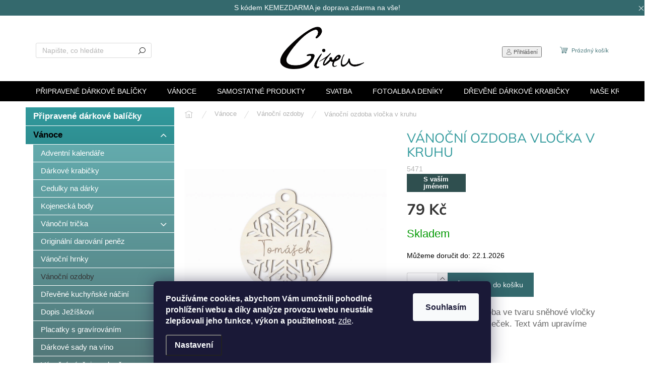

--- FILE ---
content_type: text/html; charset=utf-8
request_url: https://www.given.cz/vanocni-ozdoba-vlocka-v-kruhu/
body_size: 28730
content:
<!doctype html><html lang="cs" dir="ltr" class="header-background-light external-fonts-loaded"><head><meta charset="utf-8" /><meta name="viewport" content="width=device-width,initial-scale=1" /><title>Vánoční ozdoba vločka v kruhu - GIVEN</title><link rel="preconnect" href="https://cdn.myshoptet.com" /><link rel="dns-prefetch" href="https://cdn.myshoptet.com" /><link rel="preload" href="https://cdn.myshoptet.com/prj/dist/master/cms/libs/jquery/jquery-1.11.3.min.js" as="script" /><link href="https://cdn.myshoptet.com/prj/dist/master/cms/templates/frontend_templates/shared/css/font-face/mulish.css" rel="stylesheet"><script>
dataLayer = [];
dataLayer.push({'shoptet' : {
    "pageId": 1385,
    "pageType": "productDetail",
    "currency": "CZK",
    "currencyInfo": {
        "decimalSeparator": ",",
        "exchangeRate": 1,
        "priceDecimalPlaces": 2,
        "symbol": "K\u010d",
        "symbolLeft": 0,
        "thousandSeparator": " "
    },
    "language": "cs",
    "projectId": 416231,
    "product": {
        "id": 5471,
        "guid": "1220bf3c-30f8-11ed-b162-246e9615c34c",
        "hasVariants": false,
        "codes": [
            {
                "code": 5471
            }
        ],
        "code": "5471",
        "name": "V\u00e1no\u010dn\u00ed ozdoba vlo\u010dka v kruhu",
        "appendix": "",
        "weight": 0,
        "currentCategory": "V\u00e1noce | V\u00e1no\u010dn\u00ed ozdoby",
        "currentCategoryGuid": "f63fc5ac-307e-11ed-b92e-ac1f6b0076ec",
        "defaultCategory": "V\u00e1noce | V\u00e1no\u010dn\u00ed ozdoby",
        "defaultCategoryGuid": "f63fc5ac-307e-11ed-b92e-ac1f6b0076ec",
        "currency": "CZK",
        "priceWithVat": 79
    },
    "stocks": [
        {
            "id": "ext",
            "title": "Sklad",
            "isDeliveryPoint": 0,
            "visibleOnEshop": 1
        }
    ],
    "cartInfo": {
        "id": null,
        "freeShipping": false,
        "freeShippingFrom": null,
        "leftToFreeGift": {
            "formattedPrice": "0 K\u010d",
            "priceLeft": 0
        },
        "freeGift": false,
        "leftToFreeShipping": {
            "priceLeft": null,
            "dependOnRegion": null,
            "formattedPrice": null
        },
        "discountCoupon": [],
        "getNoBillingShippingPrice": {
            "withoutVat": 0,
            "vat": 0,
            "withVat": 0
        },
        "cartItems": [],
        "taxMode": "ORDINARY"
    },
    "cart": [],
    "customer": {
        "priceRatio": 1,
        "priceListId": 1,
        "groupId": null,
        "registered": false,
        "mainAccount": false
    }
}});
dataLayer.push({'cookie_consent' : {
    "marketing": "denied",
    "analytics": "denied"
}});
document.addEventListener('DOMContentLoaded', function() {
    shoptet.consent.onAccept(function(agreements) {
        if (agreements.length == 0) {
            return;
        }
        dataLayer.push({
            'cookie_consent' : {
                'marketing' : (agreements.includes(shoptet.config.cookiesConsentOptPersonalisation)
                    ? 'granted' : 'denied'),
                'analytics': (agreements.includes(shoptet.config.cookiesConsentOptAnalytics)
                    ? 'granted' : 'denied')
            },
            'event': 'cookie_consent'
        });
    });
});
</script>
<meta property="og:type" content="website"><meta property="og:site_name" content="given.cz"><meta property="og:url" content="https://www.given.cz/vanocni-ozdoba-vlocka-v-kruhu/"><meta property="og:title" content="Vánoční ozdoba vločka v kruhu - GIVEN"><meta name="author" content="GIVEN"><meta name="web_author" content="Shoptet.cz"><meta name="dcterms.rightsHolder" content="www.given.cz"><meta name="robots" content="index,follow"><meta property="og:image" content="https://cdn.myshoptet.com/usr/www.given.cz/user/shop/big/5471_3303-ozd-vlocka.jpg?63491be2"><meta property="og:description" content="Vánoční ozdoba vločka v kruhu. Dřevěná vánoční ozdoba ve tvaru sněhové vločky pro váš vánoční stromeček. Text vám upravíme podle vašich představ."><meta name="description" content="Vánoční ozdoba vločka v kruhu. Dřevěná vánoční ozdoba ve tvaru sněhové vločky pro váš vánoční stromeček. Text vám upravíme podle vašich představ."><meta name="google-site-verification" content="oVtbfsZcvILkgTFOwEqGPD34J0xqrgqXPtsnpcsM0r0"><meta property="product:price:amount" content="79"><meta property="product:price:currency" content="CZK"><style>:root {--color-primary: #000000;--color-primary-h: 0;--color-primary-s: 0%;--color-primary-l: 0%;--color-primary-hover: #000000;--color-primary-hover-h: 0;--color-primary-hover-s: 0%;--color-primary-hover-l: 0%;--color-secondary: #34696d;--color-secondary-h: 184;--color-secondary-s: 35%;--color-secondary-l: 32%;--color-secondary-hover: #68cbd0;--color-secondary-hover-h: 183;--color-secondary-hover-s: 53%;--color-secondary-hover-l: 61%;--color-tertiary: #329a9d;--color-tertiary-h: 182;--color-tertiary-s: 52%;--color-tertiary-l: 41%;--color-tertiary-hover: #000000;--color-tertiary-hover-h: 0;--color-tertiary-hover-s: 0%;--color-tertiary-hover-l: 0%;--color-header-background: #ffffff;--template-font: "sans-serif";--template-headings-font: "Mulish";--header-background-url: none;--cookies-notice-background: #1A1937;--cookies-notice-color: #F8FAFB;--cookies-notice-button-hover: #f5f5f5;--cookies-notice-link-hover: #27263f;--templates-update-management-preview-mode-content: "Náhled aktualizací šablony je aktivní pro váš prohlížeč."}</style>
    <script>var shoptet = shoptet || {};</script>
    <script src="https://cdn.myshoptet.com/prj/dist/master/shop/dist/main-3g-header.js.05f199e7fd2450312de2.js"></script>
<!-- User include --><!-- api 446(100) html code header -->
<link rel="stylesheet" href="https://cdn.myshoptet.com/usr/api2.dklab.cz/user/documents/_doplnky/poznamka/416231/286/416231_286.css" type="text/css" /><style> :root { 
            --dklab-poznamka-color-main: #318F93;  
            --dklab-poznamka-color-empty: #318F93;             
            --dklab-poznamka-color-tooltip-background: #318F93;             
            --dklab-poznamka-color-tooltip-text: #FFFFFF;             
            --dklab-poznamka-color-cart-message: #000000;             
            --dklab-poznamka-color-cart-message-background: #F7AB31;             
        }
        </style>
<!-- api 493(145) html code header -->
<link rel="stylesheet" href="https://cdn.myshoptet.com/usr/api2.dklab.cz/user/documents/_doplnky/templateCrystal/416231/532/416231_532.css" type="text/css" />
<!-- service 446(100) html code header -->
<style>
@font-face {
    font-family: 'poznamka';
    src:  url('https://cdn.myshoptet.com/usr/api2.dklab.cz/user/documents/_doplnky/poznamka/font/note.eot?v1');
    src:  url('https://cdn.myshoptet.com/usr/api2.dklab.cz/user/documents/_doplnky/poznamka/font/note.eot?v1#iefix') format('embedded-opentype'),
    url('https://cdn.myshoptet.com/usr/api2.dklab.cz/user/documents/_doplnky/poznamka/font/note.ttf?v1') format('truetype'),
    url('https://cdn.myshoptet.com/usr/api2.dklab.cz/user/documents/_doplnky/poznamka/font/note.woff?v1') format('woff'),
    url('https://cdn.myshoptet.com/usr/api2.dklab.cz/user/documents/_doplnky/poznamka/font/note.svg?v1') format('svg');
    font-weight: normal;
    font-style: normal;
}
</style>
<!-- project html code header -->
<link type="text/css" rel="stylesheet" media="screen" href="/user/documents/upload/DMupravy/given.cz.css?20" />

<meta name="facebook-domain-verification" content="97o3k0l12qvj0sktl9ii50h96848d9" />
<meta name="google-site-verification" content="CSKc8PMbPyH_Z3__X-n-nclMjkvkUJ0R8aLOkcdMa-M" />
<!-- Global site tag (gtag.js) - Google Ads: 10790517241 --> <script async src="https://www.googletagmanager.com/gtag/js?id=AW-10790517241"></script> <script> window.dataLayer = window.dataLayer || []; function gtag(){dataLayer.push(arguments);} gtag('js', new Date()); gtag('config', 'AW-10790517241'); </script>

<!-- Global site tag (gtag.js) - Google Ads: 10790517241 -->
<script async src="https://www.googletagmanager.com/gtag/js?id=AW-10790517241"></script>
<script>
  window.dataLayer = window.dataLayer || [];
  function gtag(){dataLayer.push(arguments);}
  gtag('js', new Date());

  gtag('config', 'AW-10790517241');
</script>

<style>.social-buttons-wrapper {
    display: none;
}</style>
<!-- /User include --><link rel="shortcut icon" href="/favicon.ico" type="image/x-icon" /><link rel="canonical" href="https://www.given.cz/vanocni-ozdoba-vlocka-v-kruhu/" />    <!-- Global site tag (gtag.js) - Google Analytics -->
    <script async src="https://www.googletagmanager.com/gtag/js?id=G-XE4BB8RX3Q"></script>
    <script>
        
        window.dataLayer = window.dataLayer || [];
        function gtag(){dataLayer.push(arguments);}
        

                    console.debug('default consent data');

            gtag('consent', 'default', {"ad_storage":"denied","analytics_storage":"denied","ad_user_data":"denied","ad_personalization":"denied","wait_for_update":500});
            dataLayer.push({
                'event': 'default_consent'
            });
        
        gtag('js', new Date());

        
                gtag('config', 'G-XE4BB8RX3Q', {"groups":"GA4","send_page_view":false,"content_group":"productDetail","currency":"CZK","page_language":"cs"});
        
                gtag('config', 'AW-10790517241');
        
        
        
        
        
                    gtag('event', 'page_view', {"send_to":"GA4","page_language":"cs","content_group":"productDetail","currency":"CZK"});
        
                gtag('set', 'currency', 'CZK');

        gtag('event', 'view_item', {
            "send_to": "UA",
            "items": [
                {
                    "id": "5471",
                    "name": "V\u00e1no\u010dn\u00ed ozdoba vlo\u010dka v kruhu",
                    "category": "V\u00e1noce \/ V\u00e1no\u010dn\u00ed ozdoby",
                                                            "price": 65.29
                }
            ]
        });
        
        
        
        
        
                    gtag('event', 'view_item', {"send_to":"GA4","page_language":"cs","content_group":"productDetail","value":65.290000000000006,"currency":"CZK","items":[{"item_id":"5471","item_name":"V\u00e1no\u010dn\u00ed ozdoba vlo\u010dka v kruhu","item_category":"V\u00e1noce","item_category2":"V\u00e1no\u010dn\u00ed ozdoby","price":65.290000000000006,"quantity":1,"index":0}]});
        
        
        
        
        
        
        
        document.addEventListener('DOMContentLoaded', function() {
            if (typeof shoptet.tracking !== 'undefined') {
                for (var id in shoptet.tracking.bannersList) {
                    gtag('event', 'view_promotion', {
                        "send_to": "UA",
                        "promotions": [
                            {
                                "id": shoptet.tracking.bannersList[id].id,
                                "name": shoptet.tracking.bannersList[id].name,
                                "position": shoptet.tracking.bannersList[id].position
                            }
                        ]
                    });
                }
            }

            shoptet.consent.onAccept(function(agreements) {
                if (agreements.length !== 0) {
                    console.debug('gtag consent accept');
                    var gtagConsentPayload =  {
                        'ad_storage': agreements.includes(shoptet.config.cookiesConsentOptPersonalisation)
                            ? 'granted' : 'denied',
                        'analytics_storage': agreements.includes(shoptet.config.cookiesConsentOptAnalytics)
                            ? 'granted' : 'denied',
                                                                                                'ad_user_data': agreements.includes(shoptet.config.cookiesConsentOptPersonalisation)
                            ? 'granted' : 'denied',
                        'ad_personalization': agreements.includes(shoptet.config.cookiesConsentOptPersonalisation)
                            ? 'granted' : 'denied',
                        };
                    console.debug('update consent data', gtagConsentPayload);
                    gtag('consent', 'update', gtagConsentPayload);
                    dataLayer.push(
                        { 'event': 'update_consent' }
                    );
                }
            });
        });
    </script>
</head><body class="desktop id-1385 in-vanocni-ozdoby template-11 type-product type-detail multiple-columns-body columns-mobile-2 columns-3 blank-mode blank-mode-css ums_forms_redesign--off ums_a11y_category_page--on ums_discussion_rating_forms--off ums_flags_display_unification--on ums_a11y_login--on mobile-header-version-0">
        <div id="fb-root"></div>
        <script>
            window.fbAsyncInit = function() {
                FB.init({
//                    appId            : 'your-app-id',
                    autoLogAppEvents : true,
                    xfbml            : true,
                    version          : 'v19.0'
                });
            };
        </script>
        <script async defer crossorigin="anonymous" src="https://connect.facebook.net/cs_CZ/sdk.js"></script>    <div class="siteCookies siteCookies--bottom siteCookies--dark js-siteCookies" role="dialog" data-testid="cookiesPopup" data-nosnippet>
        <div class="siteCookies__form">
            <div class="siteCookies__content">
                <div class="siteCookies__text">
                    <b>Používáme cookies, abychom Vám umožnili pohodlné prohlížení webu a díky analýze provozu webu neustále zlepšovali jeho funkce, výkon a použitelnost.</b> <a href="http://www.given.cz/podminky-ochrany-osobnich-udaju/" target="\">zde</a>.
                </div>
                <p class="siteCookies__links">
                    <button class="siteCookies__link js-cookies-settings" aria-label="Nastavení cookies" data-testid="cookiesSettings">Nastavení</button>
                </p>
            </div>
            <div class="siteCookies__buttonWrap">
                                <button class="siteCookies__button js-cookiesConsentSubmit" value="all" aria-label="Přijmout cookies" data-testid="buttonCookiesAccept">Souhlasím</button>
            </div>
        </div>
        <script>
            document.addEventListener("DOMContentLoaded", () => {
                const siteCookies = document.querySelector('.js-siteCookies');
                document.addEventListener("scroll", shoptet.common.throttle(() => {
                    const st = document.documentElement.scrollTop;
                    if (st > 1) {
                        siteCookies.classList.add('siteCookies--scrolled');
                    } else {
                        siteCookies.classList.remove('siteCookies--scrolled');
                    }
                }, 100));
            });
        </script>
    </div>
<a href="#content" class="skip-link sr-only">Přejít na obsah</a><div class="overall-wrapper"><div class="site-msg information"><div class="container"><div class="text"><div id="promo-bar" class="promo-bar">
  <span class="promo-bar__title"><center>S kódem KEMEZDARMA je doprava zdarma na vše!</center>
  </span>

 
  
  

   
    

    


  
  </div>
</div></div><div class="close js-close-information-msg"></div></div></div><div class="user-action"><div class="container">
    <div class="user-action-in">
                    <div id="login" class="user-action-login popup-widget login-widget" role="dialog" aria-labelledby="loginHeading">
        <div class="popup-widget-inner">
                            <h2 id="loginHeading">Přihlášení k vašemu účtu</h2><div id="customerLogin"><form action="/action/Customer/Login/" method="post" id="formLoginIncluded" class="csrf-enabled formLogin" data-testid="formLogin"><input type="hidden" name="referer" value="" /><div class="form-group"><div class="input-wrapper email js-validated-element-wrapper no-label"><input type="email" name="email" class="form-control" autofocus placeholder="E-mailová adresa (např. jan@novak.cz)" data-testid="inputEmail" autocomplete="email" required /></div></div><div class="form-group"><div class="input-wrapper password js-validated-element-wrapper no-label"><input type="password" name="password" class="form-control" placeholder="Heslo" data-testid="inputPassword" autocomplete="current-password" required /><span class="no-display">Nemůžete vyplnit toto pole</span><input type="text" name="surname" value="" class="no-display" /></div></div><div class="form-group"><div class="login-wrapper"><button type="submit" class="btn btn-secondary btn-text btn-login" data-testid="buttonSubmit">Přihlásit se</button><div class="password-helper"><a href="/registrace/" data-testid="signup" rel="nofollow">Nová registrace</a><a href="/klient/zapomenute-heslo/" rel="nofollow">Zapomenuté heslo</a></div></div></div></form>
</div>                    </div>
    </div>

                            <div id="cart-widget" class="user-action-cart popup-widget cart-widget loader-wrapper" data-testid="popupCartWidget" role="dialog" aria-hidden="true">
    <div class="popup-widget-inner cart-widget-inner place-cart-here">
        <div class="loader-overlay">
            <div class="loader"></div>
        </div>
    </div>

    <div class="cart-widget-button">
        <a href="/kosik/" class="btn btn-conversion" id="continue-order-button" rel="nofollow" data-testid="buttonNextStep">Pokračovat do košíku</a>
    </div>
</div>
            </div>
</div>
</div><div class="top-navigation-bar" data-testid="topNavigationBar">

    <div class="container">

        <div class="top-navigation-contacts">
            <strong>Zákaznická podpora:</strong><a href="mailto:info@given.cz" class="project-email" data-testid="contactboxEmail"><span>info@given.cz</span></a>        </div>

                            <div class="top-navigation-menu">
                <div class="top-navigation-menu-trigger"></div>
                <ul class="top-navigation-bar-menu">
                                            <li class="top-navigation-menu-item-27">
                            <a href="/jak-nakupovat/" target="blank">Jak nakupovat</a>
                        </li>
                                            <li class="top-navigation-menu-item-39">
                            <a href="/obchodni-podminky/" target="blank">Obchodní podmínky</a>
                        </li>
                                            <li class="top-navigation-menu-item-29">
                            <a href="/kontakty/" target="blank">Kontakty</a>
                        </li>
                                            <li class="top-navigation-menu-item-1172">
                            <a href="/platba-a-doprava/">Platba a doprava</a>
                        </li>
                                            <li class="top-navigation-menu-item-1175">
                            <a href="/odstoupeni-od-smlouvy/">Odstoupení od smlouvy</a>
                        </li>
                                            <li class="top-navigation-menu-item-1977">
                            <a href="/reklamacni-formular/" target="blank">Reklamační formulář</a>
                        </li>
                                    </ul>
                <ul class="top-navigation-bar-menu-helper"></ul>
            </div>
        
        <div class="top-navigation-tools">
            <div class="responsive-tools">
                <a href="#" class="toggle-window" data-target="search" aria-label="Hledat" data-testid="linkSearchIcon"></a>
                                                            <a href="#" class="toggle-window" data-target="login"></a>
                                                    <a href="#" class="toggle-window" data-target="navigation" aria-label="Menu" data-testid="hamburgerMenu"></a>
            </div>
                        <button class="top-nav-button top-nav-button-login toggle-window" type="button" data-target="login" aria-haspopup="dialog" aria-controls="login" aria-expanded="false" data-testid="signin"><span>Přihlášení</span></button>        </div>

    </div>

</div>
<header id="header"><div class="container navigation-wrapper">
    <div class="header-top">
        <div class="site-name-wrapper">
            <div class="site-name"><a href="/" data-testid="linkWebsiteLogo"><img src="https://cdn.myshoptet.com/usr/www.given.cz/user/logos/logo111.jpg" alt="GIVEN" fetchpriority="low" /></a></div>        </div>
        <div class="search" itemscope itemtype="https://schema.org/WebSite">
            <meta itemprop="headline" content="Vánoční ozdoby"/><meta itemprop="url" content="https://www.given.cz"/><meta itemprop="text" content="Vánoční ozdoba vločka v kruhu. Dřevěná vánoční ozdoba ve tvaru sněhové vločky pro váš vánoční stromeček. Text vám upravíme podle vašich představ."/>            <form action="/action/ProductSearch/prepareString/" method="post"
    id="formSearchForm" class="search-form compact-form js-search-main"
    itemprop="potentialAction" itemscope itemtype="https://schema.org/SearchAction" data-testid="searchForm">
    <fieldset>
        <meta itemprop="target"
            content="https://www.given.cz/vyhledavani/?string={string}"/>
        <input type="hidden" name="language" value="cs"/>
        
            
<input
    type="search"
    name="string"
        class="query-input form-control search-input js-search-input"
    placeholder="Napište, co hledáte"
    autocomplete="off"
    required
    itemprop="query-input"
    aria-label="Vyhledávání"
    data-testid="searchInput"
>
            <button type="submit" class="btn btn-default" data-testid="searchBtn">Hledat</button>
        
    </fieldset>
</form>
        </div>
        <div class="navigation-buttons">
                
    <a href="/kosik/" class="btn btn-icon toggle-window cart-count" data-target="cart" data-hover="true" data-redirect="true" data-testid="headerCart" rel="nofollow" aria-haspopup="dialog" aria-expanded="false" aria-controls="cart-widget">
        
                <span class="sr-only">Nákupní košík</span>
        
            <span class="cart-price visible-lg-inline-block" data-testid="headerCartPrice">
                                    Prázdný košík                            </span>
        
    
            </a>
        </div>
    </div>
    <nav id="navigation" aria-label="Hlavní menu" data-collapsible="true"><div class="navigation-in menu"><ul class="menu-level-1" role="menubar" data-testid="headerMenuItems"><li class="menu-item-812" role="none"><a href="/darkove-balicky/" data-testid="headerMenuItem" role="menuitem" aria-expanded="false"><b>Připravené dárkové balíčky</b></a></li>
<li class="menu-item-1319 ext" role="none"><a href="/vanoce-2/" data-testid="headerMenuItem" role="menuitem" aria-haspopup="true" aria-expanded="false"><b>Vánoce</b><span class="submenu-arrow"></span></a><ul class="menu-level-2" aria-label="Vánoce" tabindex="-1" role="menu"><li class="menu-item-1325" role="none"><a href="/adventni-kalendare/" class="menu-image" data-testid="headerMenuItem" tabindex="-1" aria-hidden="true"><img src="data:image/svg+xml,%3Csvg%20width%3D%22140%22%20height%3D%22100%22%20xmlns%3D%22http%3A%2F%2Fwww.w3.org%2F2000%2Fsvg%22%3E%3C%2Fsvg%3E" alt="" aria-hidden="true" width="140" height="100"  data-src="https://cdn.myshoptet.com/usr/www.given.cz/user/categories/thumb/2886-1_advent-drevo.jpeg" fetchpriority="low" /></a><div><a href="/adventni-kalendare/" data-testid="headerMenuItem" role="menuitem"><span>Adventní kalendáře</span></a>
                        </div></li><li class="menu-item-1334" role="none"><a href="/darkove-krabicky-2/" class="menu-image" data-testid="headerMenuItem" tabindex="-1" aria-hidden="true"><img src="data:image/svg+xml,%3Csvg%20width%3D%22140%22%20height%3D%22100%22%20xmlns%3D%22http%3A%2F%2Fwww.w3.org%2F2000%2Fsvg%22%3E%3C%2Fsvg%3E" alt="" aria-hidden="true" width="140" height="100"  data-src="https://cdn.myshoptet.com/usr/www.given.cz/user/categories/thumb/5b.png" fetchpriority="low" /></a><div><a href="/darkove-krabicky-2/" data-testid="headerMenuItem" role="menuitem"><span>Dárkové krabičky</span></a>
                        </div></li><li class="menu-item-1328" role="none"><a href="/cedulky-na-darky-3/" class="menu-image" data-testid="headerMenuItem" tabindex="-1" aria-hidden="true"><img src="data:image/svg+xml,%3Csvg%20width%3D%22140%22%20height%3D%22100%22%20xmlns%3D%22http%3A%2F%2Fwww.w3.org%2F2000%2Fsvg%22%3E%3C%2Fsvg%3E" alt="" aria-hidden="true" width="140" height="100"  data-src="https://cdn.myshoptet.com/usr/www.given.cz/user/categories/thumb/2223_ceddar-zdobne-psani.jpeg" fetchpriority="low" /></a><div><a href="/cedulky-na-darky-3/" data-testid="headerMenuItem" role="menuitem"><span>Cedulky na dárky</span></a>
                        </div></li><li class="menu-item-1343" role="none"><a href="/kojenecka-body-2/" class="menu-image" data-testid="headerMenuItem" tabindex="-1" aria-hidden="true"><img src="data:image/svg+xml,%3Csvg%20width%3D%22140%22%20height%3D%22100%22%20xmlns%3D%22http%3A%2F%2Fwww.w3.org%2F2000%2Fsvg%22%3E%3C%2Fsvg%3E" alt="" aria-hidden="true" width="140" height="100"  data-src="https://cdn.myshoptet.com/usr/www.given.cz/user/categories/thumb/6042_body-mara-sob01.jpeg" fetchpriority="low" /></a><div><a href="/kojenecka-body-2/" data-testid="headerMenuItem" role="menuitem"><span>Kojenecká body</span></a>
                        </div></li><li class="menu-item-1355 has-third-level" role="none"><a href="/vanocni-tricka/" class="menu-image" data-testid="headerMenuItem" tabindex="-1" aria-hidden="true"><img src="data:image/svg+xml,%3Csvg%20width%3D%22140%22%20height%3D%22100%22%20xmlns%3D%22http%3A%2F%2Fwww.w3.org%2F2000%2Fsvg%22%3E%3C%2Fsvg%3E" alt="" aria-hidden="true" width="140" height="100"  data-src="https://cdn.myshoptet.com/usr/www.given.cz/user/categories/thumb/6144-1_sob02.jpeg" fetchpriority="low" /></a><div><a href="/vanocni-tricka/" data-testid="headerMenuItem" role="menuitem"><span>Vánoční trička</span></a>
                                                    <ul class="menu-level-3" role="menu">
                                                                    <li class="menu-item-1358" role="none">
                                        <a href="/damska-3/" data-testid="headerMenuItem" role="menuitem">
                                            Dámská</a>,                                    </li>
                                                                    <li class="menu-item-1361" role="none">
                                        <a href="/detska-2/" data-testid="headerMenuItem" role="menuitem">
                                            Dětská</a>,                                    </li>
                                                                    <li class="menu-item-1364" role="none">
                                        <a href="/panska-3/" data-testid="headerMenuItem" role="menuitem">
                                            Pánská</a>,                                    </li>
                                                                    <li class="menu-item-1373" role="none">
                                        <a href="/sady-2/" data-testid="headerMenuItem" role="menuitem">
                                            Sady</a>                                    </li>
                                                            </ul>
                        </div></li><li class="menu-item-1379" role="none"><a href="/originalni-darovani-penez-2/" class="menu-image" data-testid="headerMenuItem" tabindex="-1" aria-hidden="true"><img src="data:image/svg+xml,%3Csvg%20width%3D%22140%22%20height%3D%22100%22%20xmlns%3D%22http%3A%2F%2Fwww.w3.org%2F2000%2Fsvg%22%3E%3C%2Fsvg%3E" alt="" aria-hidden="true" width="140" height="100"  data-src="https://cdn.myshoptet.com/usr/www.given.cz/user/categories/thumb/deska_vanoce_2.png" fetchpriority="low" /></a><div><a href="/originalni-darovani-penez-2/" data-testid="headerMenuItem" role="menuitem"><span>Originální darování peněz</span></a>
                        </div></li><li class="menu-item-1382" role="none"><a href="/vanocni-hrnky/" class="menu-image" data-testid="headerMenuItem" tabindex="-1" aria-hidden="true"><img src="data:image/svg+xml,%3Csvg%20width%3D%22140%22%20height%3D%22100%22%20xmlns%3D%22http%3A%2F%2Fwww.w3.org%2F2000%2Fsvg%22%3E%3C%2Fsvg%3E" alt="" aria-hidden="true" width="140" height="100"  data-src="https://cdn.myshoptet.com/usr/www.given.cz/user/categories/thumb/6255_hrn-betlem.jpeg" fetchpriority="low" /></a><div><a href="/vanocni-hrnky/" data-testid="headerMenuItem" role="menuitem"><span>Vánoční hrnky</span></a>
                        </div></li><li class="menu-item-1385 active" role="none"><a href="/vanocni-ozdoby/" class="menu-image" data-testid="headerMenuItem" tabindex="-1" aria-hidden="true"><img src="data:image/svg+xml,%3Csvg%20width%3D%22140%22%20height%3D%22100%22%20xmlns%3D%22http%3A%2F%2Fwww.w3.org%2F2000%2Fsvg%22%3E%3C%2Fsvg%3E" alt="" aria-hidden="true" width="140" height="100"  data-src="https://cdn.myshoptet.com/usr/www.given.cz/user/categories/thumb/2079_ozd-andel.jpeg" fetchpriority="low" /></a><div><a href="/vanocni-ozdoby/" data-testid="headerMenuItem" role="menuitem"><span>Vánoční ozdoby</span></a>
                        </div></li><li class="menu-item-1412" role="none"><a href="/drevene-kuchynske-nacini-2/" class="menu-image" data-testid="headerMenuItem" tabindex="-1" aria-hidden="true"><img src="data:image/svg+xml,%3Csvg%20width%3D%22140%22%20height%3D%22100%22%20xmlns%3D%22http%3A%2F%2Fwww.w3.org%2F2000%2Fsvg%22%3E%3C%2Fsvg%3E" alt="" aria-hidden="true" width="140" height="100"  data-src="https://cdn.myshoptet.com/usr/www.given.cz/user/categories/thumb/2358_prkenm-liska-prvni.jpeg" fetchpriority="low" /></a><div><a href="/drevene-kuchynske-nacini-2/" data-testid="headerMenuItem" role="menuitem"><span>Dřevěné kuchyňské náčiní</span></a>
                        </div></li><li class="menu-item-1446" role="none"><a href="/dopis-jeziskovi/" class="menu-image" data-testid="headerMenuItem" tabindex="-1" aria-hidden="true"><img src="data:image/svg+xml,%3Csvg%20width%3D%22140%22%20height%3D%22100%22%20xmlns%3D%22http%3A%2F%2Fwww.w3.org%2F2000%2Fsvg%22%3E%3C%2Fsvg%3E" alt="" aria-hidden="true" width="140" height="100"  data-src="https://cdn.myshoptet.com/usr/www.given.cz/user/categories/thumb/7800_dop-jezisek-betlem.jpeg" fetchpriority="low" /></a><div><a href="/dopis-jeziskovi/" data-testid="headerMenuItem" role="menuitem"><span>Dopis Ježíškovi</span></a>
                        </div></li><li class="menu-item-1929" role="none"><a href="/placatky-s-gravirovanim-2/" class="menu-image" data-testid="headerMenuItem" tabindex="-1" aria-hidden="true"><img src="data:image/svg+xml,%3Csvg%20width%3D%22140%22%20height%3D%22100%22%20xmlns%3D%22http%3A%2F%2Fwww.w3.org%2F2000%2Fsvg%22%3E%3C%2Fsvg%3E" alt="" aria-hidden="true" width="140" height="100"  data-src="https://cdn.myshoptet.com/usr/www.given.cz/user/categories/thumb/1024_plact-kompas03.jpg" fetchpriority="low" /></a><div><a href="/placatky-s-gravirovanim-2/" data-testid="headerMenuItem" role="menuitem"><span>Placatky s gravírováním</span></a>
                        </div></li><li class="menu-item-1971" role="none"><a href="/darkove-sady-na-vino-2/" class="menu-image" data-testid="headerMenuItem" tabindex="-1" aria-hidden="true"><img src="data:image/svg+xml,%3Csvg%20width%3D%22140%22%20height%3D%22100%22%20xmlns%3D%22http%3A%2F%2Fwww.w3.org%2F2000%2Fsvg%22%3E%3C%2Fsvg%3E" alt="" aria-hidden="true" width="140" height="100"  data-src="https://cdn.myshoptet.com/usr/www.given.cz/user/categories/thumb/8082-1_vinokrab-zrajes.jpeg" fetchpriority="low" /></a><div><a href="/darkove-sady-na-vino-2/" data-testid="headerMenuItem" role="menuitem"><span>Dárkové sady na víno</span></a>
                        </div></li><li class="menu-item-2120" role="none"><a href="/vanocni-nausnice-a-broze/" class="menu-image" data-testid="headerMenuItem" tabindex="-1" aria-hidden="true"><img src="data:image/svg+xml,%3Csvg%20width%3D%22140%22%20height%3D%22100%22%20xmlns%3D%22http%3A%2F%2Fwww.w3.org%2F2000%2Fsvg%22%3E%3C%2Fsvg%3E" alt="" aria-hidden="true" width="140" height="100"  data-src="https://cdn.myshoptet.com/usr/www.given.cz/user/categories/thumb/31173_nausnice-snehulak.jpeg" fetchpriority="low" /></a><div><a href="/vanocni-nausnice-a-broze/" data-testid="headerMenuItem" role="menuitem"><span>Vánoční náušnice a brože</span></a>
                        </div></li><li class="menu-item-2123" role="none"><a href="/drevene-darky-2/" class="menu-image" data-testid="headerMenuItem" tabindex="-1" aria-hidden="true"><img src="data:image/svg+xml,%3Csvg%20width%3D%22140%22%20height%3D%22100%22%20xmlns%3D%22http%3A%2F%2Fwww.w3.org%2F2000%2Fsvg%22%3E%3C%2Fsvg%3E" alt="" aria-hidden="true" width="140" height="100"  data-src="https://cdn.myshoptet.com/usr/www.given.cz/user/categories/thumb/7794_strom-vnoucata01.jpeg" fetchpriority="low" /></a><div><a href="/drevene-darky-2/" data-testid="headerMenuItem" role="menuitem"><span>Dřevěné dárky</span></a>
                        </div></li><li class="menu-item-2126" role="none"><a href="/kryt-na-mobil-s-vlastni-fotkou/" class="menu-image" data-testid="headerMenuItem" tabindex="-1" aria-hidden="true"><img src="data:image/svg+xml,%3Csvg%20width%3D%22140%22%20height%3D%22100%22%20xmlns%3D%22http%3A%2F%2Fwww.w3.org%2F2000%2Fsvg%22%3E%3C%2Fsvg%3E" alt="" aria-hidden="true" width="140" height="100"  data-src="https://cdn.myshoptet.com/usr/www.given.cz/user/categories/thumb/31027_christmas-themed-mockup-of-a-man-holding-a-phone-case-5173-el1-2.jpeg" fetchpriority="low" /></a><div><a href="/kryt-na-mobil-s-vlastni-fotkou/" data-testid="headerMenuItem" role="menuitem"><span>Kryt na mobil s vlastní fotkou</span></a>
                        </div></li><li class="menu-item-2141" role="none"><a href="/vanocni-prani/" class="menu-image" data-testid="headerMenuItem" tabindex="-1" aria-hidden="true"><img src="data:image/svg+xml,%3Csvg%20width%3D%22140%22%20height%3D%22100%22%20xmlns%3D%22http%3A%2F%2Fwww.w3.org%2F2000%2Fsvg%22%3E%3C%2Fsvg%3E" alt="" aria-hidden="true" width="140" height="100"  data-src="https://cdn.myshoptet.com/usr/www.given.cz/user/categories/thumb/31230_loupaci-prani-jelen.jpeg" fetchpriority="low" /></a><div><a href="/vanocni-prani/" data-testid="headerMenuItem" role="menuitem"><span>Vánoční přání</span></a>
                        </div></li><li class="menu-item-2144" role="none"><a href="/lahve/" class="menu-image" data-testid="headerMenuItem" tabindex="-1" aria-hidden="true"><img src="data:image/svg+xml,%3Csvg%20width%3D%22140%22%20height%3D%22100%22%20xmlns%3D%22http%3A%2F%2Fwww.w3.org%2F2000%2Fsvg%22%3E%3C%2Fsvg%3E" alt="" aria-hidden="true" width="140" height="100"  data-src="https://cdn.myshoptet.com/usr/www.given.cz/user/categories/thumb/3390-1_nalep-lahev-zlato05.jpeg" fetchpriority="low" /></a><div><a href="/lahve/" data-testid="headerMenuItem" role="menuitem"><span>Láhve</span></a>
                        </div></li></ul></li>
<li class="menu-item-755 ext" role="none"><a href="/samostatne-produkty/" data-testid="headerMenuItem" role="menuitem" aria-haspopup="true" aria-expanded="false"><b>Samostatné produkty</b><span class="submenu-arrow"></span></a><ul class="menu-level-2" aria-label="Samostatné produkty" tabindex="-1" role="menu"><li class="menu-item-839 has-third-level" role="none"><a href="/tricka/" class="menu-image" data-testid="headerMenuItem" tabindex="-1" aria-hidden="true"><img src="data:image/svg+xml,%3Csvg%20width%3D%22140%22%20height%3D%22100%22%20xmlns%3D%22http%3A%2F%2Fwww.w3.org%2F2000%2Fsvg%22%3E%3C%2Fsvg%3E" alt="" aria-hidden="true" width="140" height="100"  data-src="https://cdn.myshoptet.com/usr/www.given.cz/user/categories/thumb/5040-4_damske-tricko-eat-sleep-grill-repeat--5.jpeg" fetchpriority="low" /></a><div><a href="/tricka/" data-testid="headerMenuItem" role="menuitem"><span>Trička</span></a>
                                                    <ul class="menu-level-3" role="menu">
                                                                    <li class="menu-item-1229" role="none">
                                        <a href="/alkoholove/" data-testid="headerMenuItem" role="menuitem">
                                            Alkoholové</a>,                                    </li>
                                                                    <li class="menu-item-1253" role="none">
                                        <a href="/laska/" data-testid="headerMenuItem" role="menuitem">
                                            Láska</a>,                                    </li>
                                                                    <li class="menu-item-1238" role="none">
                                        <a href="/s-vlastni-fotografii/" data-testid="headerMenuItem" role="menuitem">
                                            S vlastní fotografií</a>,                                    </li>
                                                                    <li class="menu-item-1259" role="none">
                                        <a href="/rodinne/" data-testid="headerMenuItem" role="menuitem">
                                            Rodinné</a>,                                    </li>
                                                                    <li class="menu-item-1268" role="none">
                                        <a href="/skolni/" data-testid="headerMenuItem" role="menuitem">
                                            Školní</a>,                                    </li>
                                                                    <li class="menu-item-1232" role="none">
                                        <a href="/cestovatelske/" data-testid="headerMenuItem" role="menuitem">
                                            Cestovatelské</a>,                                    </li>
                                                                    <li class="menu-item-1274" role="none">
                                        <a href="/konicky-a-povolani/" data-testid="headerMenuItem" role="menuitem">
                                            Koníčky a povolání</a>,                                    </li>
                                                                    <li class="menu-item-1235" role="none">
                                        <a href="/domaci-mazlicci-2/" data-testid="headerMenuItem" role="menuitem">
                                            Domácí mazlíčci</a>,                                    </li>
                                                                    <li class="menu-item-1247" role="none">
                                        <a href="/jidlo-a-piti/" data-testid="headerMenuItem" role="menuitem">
                                            Jídlo a pití</a>,                                    </li>
                                                                    <li class="menu-item-1244" role="none">
                                        <a href="/evolucni/" data-testid="headerMenuItem" role="menuitem">
                                            Evoluční</a>,                                    </li>
                                                                    <li class="menu-item-1256" role="none">
                                        <a href="/vtipne/" data-testid="headerMenuItem" role="menuitem">
                                            Vtipné</a>,                                    </li>
                                                                    <li class="menu-item-1265" role="none">
                                        <a href="/legendy-se-rodi/" data-testid="headerMenuItem" role="menuitem">
                                            Legendy se rodí</a>,                                    </li>
                                                                    <li class="menu-item-1250" role="none">
                                        <a href="/halloweenska/" data-testid="headerMenuItem" role="menuitem">
                                            Halloweenská</a>,                                    </li>
                                                                    <li class="menu-item-1025" role="none">
                                        <a href="/svatebni-a-rozluckova/" data-testid="headerMenuItem" role="menuitem">
                                            Svatební a rozlučková</a>,                                    </li>
                                                                    <li class="menu-item-1028" role="none">
                                        <a href="/vanocni/" data-testid="headerMenuItem" role="menuitem">
                                            Vánoční</a>,                                    </li>
                                                                    <li class="menu-item-1262" role="none">
                                        <a href="/velikonocni/" data-testid="headerMenuItem" role="menuitem">
                                            Velikonoční</a>,                                    </li>
                                                                    <li class="menu-item-1031" role="none">
                                        <a href="/parova/" data-testid="headerMenuItem" role="menuitem">
                                            Párová</a>,                                    </li>
                                                                    <li class="menu-item-1037" role="none">
                                        <a href="/damska/" data-testid="headerMenuItem" role="menuitem">
                                            Dámská</a>,                                    </li>
                                                                    <li class="menu-item-1040" role="none">
                                        <a href="/panska/" data-testid="headerMenuItem" role="menuitem">
                                            Pánská</a>,                                    </li>
                                                                    <li class="menu-item-1130" role="none">
                                        <a href="/damska-a-detska/" data-testid="headerMenuItem" role="menuitem">
                                            Dámská a dětská</a>,                                    </li>
                                                                    <li class="menu-item-1133" role="none">
                                        <a href="/panska-a-detska/" data-testid="headerMenuItem" role="menuitem">
                                            Pánská a dětská</a>,                                    </li>
                                                                    <li class="menu-item-1139" role="none">
                                        <a href="/detske/" data-testid="headerMenuItem" role="menuitem">
                                            Dětské</a>,                                    </li>
                                                                    <li class="menu-item-1145" role="none">
                                        <a href="/kojenecke/" data-testid="headerMenuItem" role="menuitem">
                                            Kojenecké</a>,                                    </li>
                                                                    <li class="menu-item-2168" role="none">
                                        <a href="/sportovni-tricka/" data-testid="headerMenuItem" role="menuitem">
                                            Sportovní trička</a>                                    </li>
                                                            </ul>
                        </div></li><li class="menu-item-851 has-third-level" role="none"><a href="/nastenne-hodiny/" class="menu-image" data-testid="headerMenuItem" tabindex="-1" aria-hidden="true"><img src="data:image/svg+xml,%3Csvg%20width%3D%22140%22%20height%3D%22100%22%20xmlns%3D%22http%3A%2F%2Fwww.w3.org%2F2000%2Fsvg%22%3E%3C%2Fsvg%3E" alt="" aria-hidden="true" width="140" height="100"  data-src="https://cdn.myshoptet.com/usr/www.given.cz/user/categories/thumb/5568-1_hod-vlastni-foto-ctverec02.jpeg" fetchpriority="low" /></a><div><a href="/nastenne-hodiny/" data-testid="headerMenuItem" role="menuitem"><span>Nástěnné hodiny</span></a>
                                                    <ul class="menu-level-3" role="menu">
                                                                    <li class="menu-item-1941" role="none">
                                        <a href="/s-vlastni-fotografii-2/" data-testid="headerMenuItem" role="menuitem">
                                            S vlastní fotografií</a>,                                    </li>
                                                                    <li class="menu-item-1944" role="none">
                                        <a href="/drevene/" data-testid="headerMenuItem" role="menuitem">
                                            Dřevěné</a>                                    </li>
                                                            </ul>
                        </div></li><li class="menu-item-827" role="none"><a href="/originalni-darovani-penez/" class="menu-image" data-testid="headerMenuItem" tabindex="-1" aria-hidden="true"><img src="data:image/svg+xml,%3Csvg%20width%3D%22140%22%20height%3D%22100%22%20xmlns%3D%22http%3A%2F%2Fwww.w3.org%2F2000%2Fsvg%22%3E%3C%2Fsvg%3E" alt="" aria-hidden="true" width="140" height="100"  data-src="https://cdn.myshoptet.com/usr/www.given.cz/user/categories/thumb/na_sny.png" fetchpriority="low" /></a><div><a href="/originalni-darovani-penez/" data-testid="headerMenuItem" role="menuitem"><span>Originální darování peněz</span></a>
                        </div></li><li class="menu-item-1440 has-third-level" role="none"><a href="/drevene-darky/" class="menu-image" data-testid="headerMenuItem" tabindex="-1" aria-hidden="true"><img src="data:image/svg+xml,%3Csvg%20width%3D%22140%22%20height%3D%22100%22%20xmlns%3D%22http%3A%2F%2Fwww.w3.org%2F2000%2Fsvg%22%3E%3C%2Fsvg%3E" alt="" aria-hidden="true" width="140" height="100"  data-src="https://cdn.myshoptet.com/usr/www.given.cz/user/categories/thumb/7794_strom-vnoucata01.jpeg" fetchpriority="low" /></a><div><a href="/drevene-darky/" data-testid="headerMenuItem" role="menuitem"><span>Dřevěné dárky</span></a>
                                                    <ul class="menu-level-3" role="menu">
                                                                    <li class="menu-item-863" role="none">
                                        <a href="/drevene-cedulky/" data-testid="headerMenuItem" role="menuitem">
                                            Dřevěné cedulky</a>,                                    </li>
                                                                    <li class="menu-item-1418" role="none">
                                        <a href="/gravirovani-z-fotografie/" data-testid="headerMenuItem" role="menuitem">
                                            Gravírování z fotografie</a>                                    </li>
                                                            </ul>
                        </div></li><li class="menu-item-1422 has-third-level" role="none"><a href="/domacnost/" class="menu-image" data-testid="headerMenuItem" tabindex="-1" aria-hidden="true"><img src="data:image/svg+xml,%3Csvg%20width%3D%22140%22%20height%3D%22100%22%20xmlns%3D%22http%3A%2F%2Fwww.w3.org%2F2000%2Fsvg%22%3E%3C%2Fsvg%3E" alt="" aria-hidden="true" width="140" height="100"  data-src="https://cdn.myshoptet.com/usr/www.given.cz/user/categories/thumb/2517_prken-birds.jpeg" fetchpriority="low" /></a><div><a href="/domacnost/" data-testid="headerMenuItem" role="menuitem"><span>Domácnost</span></a>
                                                    <ul class="menu-level-3" role="menu">
                                                                    <li class="menu-item-1313" role="none">
                                        <a href="/podtacky/" data-testid="headerMenuItem" role="menuitem">
                                            Podtácky</a>,                                    </li>
                                                                    <li class="menu-item-866" role="none">
                                        <a href="/drevene-kuchynske-nacini/" data-testid="headerMenuItem" role="menuitem">
                                            Dřevěné kuchyňské náčiní</a>,                                    </li>
                                                                    <li class="menu-item-1425" role="none">
                                        <a href="/dekorace-na-stul-2/" data-testid="headerMenuItem" role="menuitem">
                                            Dekorace na stůl</a>,                                    </li>
                                                                    <li class="menu-item-1428" role="none">
                                        <a href="/stojanek-na-tuzky/" data-testid="headerMenuItem" role="menuitem">
                                            Stojánek na tužky</a>,                                    </li>
                                                                    <li class="menu-item-1431" role="none">
                                        <a href="/zahradni-doplnky-a-dekorace/" data-testid="headerMenuItem" role="menuitem">
                                            Zahradní doplňky a dekorace</a>,                                    </li>
                                                                    <li class="menu-item-2088" role="none">
                                        <a href="/bridlicove-desky/" data-testid="headerMenuItem" role="menuitem">
                                            Břidlicové desky</a>,                                    </li>
                                                                    <li class="menu-item-2094" role="none">
                                        <a href="/lahve-a-etikety/" data-testid="headerMenuItem" role="menuitem">
                                            Láhve a etikety</a>,                                    </li>
                                                                    <li class="menu-item-2102" role="none">
                                        <a href="/velikonocni-dekorace/" data-testid="headerMenuItem" role="menuitem">
                                            Velikonoční dekorace</a>                                    </li>
                                                            </ul>
                        </div></li><li class="menu-item-1950" role="none"><a href="/penezenky/" class="menu-image" data-testid="headerMenuItem" tabindex="-1" aria-hidden="true"><img src="data:image/svg+xml,%3Csvg%20width%3D%22140%22%20height%3D%22100%22%20xmlns%3D%22http%3A%2F%2Fwww.w3.org%2F2000%2Fsvg%22%3E%3C%2Fsvg%3E" alt="" aria-hidden="true" width="140" height="100"  data-src="https://cdn.myshoptet.com/usr/www.given.cz/user/categories/thumb/8031_penez-fotbal-mic.jpeg" fetchpriority="low" /></a><div><a href="/penezenky/" data-testid="headerMenuItem" role="menuitem"><span>Peněženky</span></a>
                        </div></li><li class="menu-item-902 has-third-level" role="none"><a href="/serpy/" class="menu-image" data-testid="headerMenuItem" tabindex="-1" aria-hidden="true"><img src="data:image/svg+xml,%3Csvg%20width%3D%22140%22%20height%3D%22100%22%20xmlns%3D%22http%3A%2F%2Fwww.w3.org%2F2000%2Fsvg%22%3E%3C%2Fsvg%3E" alt="" aria-hidden="true" width="140" height="100"  data-src="https://cdn.myshoptet.com/usr/www.given.cz/user/categories/thumb/838_serpa-loading01.jpeg" fetchpriority="low" /></a><div><a href="/serpy/" data-testid="headerMenuItem" role="menuitem"><span>Šerpy</span></a>
                                                    <ul class="menu-level-3" role="menu">
                                                                    <li class="menu-item-905" role="none">
                                        <a href="/rozluckove-serpy/" data-testid="headerMenuItem" role="menuitem">
                                            Rozlučkové šerpy</a>,                                    </li>
                                                                    <li class="menu-item-911" role="none">
                                        <a href="/serpy-pro-oslavence/" data-testid="headerMenuItem" role="menuitem">
                                            Šerpy pro oslavence</a>,                                    </li>
                                                                    <li class="menu-item-917" role="none">
                                        <a href="/serpy-pro-deti/" data-testid="headerMenuItem" role="menuitem">
                                            Šerpy pro děti</a>                                    </li>
                                                            </ul>
                        </div></li><li class="menu-item-833" role="none"><a href="/placatky-s-gravirovanim/" class="menu-image" data-testid="headerMenuItem" tabindex="-1" aria-hidden="true"><img src="data:image/svg+xml,%3Csvg%20width%3D%22140%22%20height%3D%22100%22%20xmlns%3D%22http%3A%2F%2Fwww.w3.org%2F2000%2Fsvg%22%3E%3C%2Fsvg%3E" alt="" aria-hidden="true" width="140" height="100"  data-src="https://cdn.myshoptet.com/usr/www.given.cz/user/categories/thumb/sada_9.jpg" fetchpriority="low" /></a><div><a href="/placatky-s-gravirovanim/" data-testid="headerMenuItem" role="menuitem"><span>Placatky s gravírováním</span></a>
                        </div></li><li class="menu-item-2117" role="none"><a href="/medaile/" class="menu-image" data-testid="headerMenuItem" tabindex="-1" aria-hidden="true"><img src="data:image/svg+xml,%3Csvg%20width%3D%22140%22%20height%3D%22100%22%20xmlns%3D%22http%3A%2F%2Fwww.w3.org%2F2000%2Fsvg%22%3E%3C%2Fsvg%3E" alt="" aria-hidden="true" width="140" height="100"  data-src="https://cdn.myshoptet.com/usr/www.given.cz/user/categories/thumb/1467_medaile-slunicko.jpeg" fetchpriority="low" /></a><div><a href="/medaile/" data-testid="headerMenuItem" role="menuitem"><span>Medaile</span></a>
                        </div></li><li class="menu-item-2138" role="none"><a href="/pokladnicky/" class="menu-image" data-testid="headerMenuItem" tabindex="-1" aria-hidden="true"><img src="data:image/svg+xml,%3Csvg%20width%3D%22140%22%20height%3D%22100%22%20xmlns%3D%22http%3A%2F%2Fwww.w3.org%2F2000%2Fsvg%22%3E%3C%2Fsvg%3E" alt="" aria-hidden="true" width="140" height="100"  data-src="https://cdn.myshoptet.com/usr/www.given.cz/user/categories/thumb/31218_pokladnicka10.jpeg" fetchpriority="low" /></a><div><a href="/pokladnicky/" data-testid="headerMenuItem" role="menuitem"><span>Pokladničky</span></a>
                        </div></li><li class="menu-item-1965" role="none"><a href="/darkove-sady-na-vino/" class="menu-image" data-testid="headerMenuItem" tabindex="-1" aria-hidden="true"><img src="data:image/svg+xml,%3Csvg%20width%3D%22140%22%20height%3D%22100%22%20xmlns%3D%22http%3A%2F%2Fwww.w3.org%2F2000%2Fsvg%22%3E%3C%2Fsvg%3E" alt="" aria-hidden="true" width="140" height="100"  data-src="https://cdn.myshoptet.com/usr/www.given.cz/user/categories/thumb/8082-1_vinokrab-zrajes-1.jpeg" fetchpriority="low" /></a><div><a href="/darkove-sady-na-vino/" data-testid="headerMenuItem" role="menuitem"><span>Dárkové sady na víno</span></a>
                        </div></li><li class="menu-item-2111" role="none"><a href="/nausnice-a-broze/" class="menu-image" data-testid="headerMenuItem" tabindex="-1" aria-hidden="true"><img src="data:image/svg+xml,%3Csvg%20width%3D%22140%22%20height%3D%22100%22%20xmlns%3D%22http%3A%2F%2Fwww.w3.org%2F2000%2Fsvg%22%3E%3C%2Fsvg%3E" alt="" aria-hidden="true" width="140" height="100"  data-src="https://cdn.myshoptet.com/usr/www.given.cz/user/categories/thumb/25728.jpeg" fetchpriority="low" /></a><div><a href="/nausnice-a-broze/" data-testid="headerMenuItem" role="menuitem"><span>Náušnice a brože</span></a>
                        </div></li><li class="menu-item-821" role="none"><a href="/vesaky-na-medaile/" class="menu-image" data-testid="headerMenuItem" tabindex="-1" aria-hidden="true"><img src="data:image/svg+xml,%3Csvg%20width%3D%22140%22%20height%3D%22100%22%20xmlns%3D%22http%3A%2F%2Fwww.w3.org%2F2000%2Fsvg%22%3E%3C%2Fsvg%3E" alt="" aria-hidden="true" width="140" height="100"  data-src="https://cdn.myshoptet.com/usr/www.given.cz/user/categories/thumb/vesak_trofeje.png" fetchpriority="low" /></a><div><a href="/vesaky-na-medaile/" data-testid="headerMenuItem" role="menuitem"><span>Věšáky na medaile</span></a>
                        </div></li><li class="menu-item-782" role="none"><a href="/chilli/" class="menu-image" data-testid="headerMenuItem" tabindex="-1" aria-hidden="true"><img src="data:image/svg+xml,%3Csvg%20width%3D%22140%22%20height%3D%22100%22%20xmlns%3D%22http%3A%2F%2Fwww.w3.org%2F2000%2Fsvg%22%3E%3C%2Fsvg%3E" alt="" aria-hidden="true" width="140" height="100"  data-src="https://cdn.myshoptet.com/usr/www.given.cz/user/categories/thumb/chilli_doctor_logo.png" fetchpriority="low" /></a><div><a href="/chilli/" data-testid="headerMenuItem" role="menuitem"><span>Chilli</span></a>
                        </div></li><li class="menu-item-773 has-third-level" role="none"><a href="/luxusni-noze-a-zippo-zapalovace/" class="menu-image" data-testid="headerMenuItem" tabindex="-1" aria-hidden="true"><img src="data:image/svg+xml,%3Csvg%20width%3D%22140%22%20height%3D%22100%22%20xmlns%3D%22http%3A%2F%2Fwww.w3.org%2F2000%2Fsvg%22%3E%3C%2Fsvg%3E" alt="" aria-hidden="true" width="140" height="100"  data-src="https://cdn.myshoptet.com/usr/www.given.cz/user/categories/thumb/magnum_ring_2.jpg" fetchpriority="low" /></a><div><a href="/luxusni-noze-a-zippo-zapalovace/" data-testid="headerMenuItem" role="menuitem"><span>Luxusní nože a Zippo zapalovače</span></a>
                                                    <ul class="menu-level-3" role="menu">
                                                                    <li class="menu-item-2052" role="none">
                                        <a href="/noze/" data-testid="headerMenuItem" role="menuitem">
                                            Nože</a>,                                    </li>
                                                                    <li class="menu-item-2055" role="none">
                                        <a href="/zippo-zapalovace/" data-testid="headerMenuItem" role="menuitem">
                                            Zippo zapalovače</a>                                    </li>
                                                            </ul>
                        </div></li><li class="menu-item-1097" role="none"><a href="/placky/" class="menu-image" data-testid="headerMenuItem" tabindex="-1" aria-hidden="true"><img src="data:image/svg+xml,%3Csvg%20width%3D%22140%22%20height%3D%22100%22%20xmlns%3D%22http%3A%2F%2Fwww.w3.org%2F2000%2Fsvg%22%3E%3C%2Fsvg%3E" alt="" aria-hidden="true" width="140" height="100"  data-src="https://cdn.myshoptet.com/usr/www.given.cz/user/categories/thumb/placka_babicka.jpg" fetchpriority="low" /></a><div><a href="/placky/" data-testid="headerMenuItem" role="menuitem"><span>Placky</span></a>
                        </div></li><li class="menu-item-1118 has-third-level" role="none"><a href="/textilni-darky-s-potiskem/" class="menu-image" data-testid="headerMenuItem" tabindex="-1" aria-hidden="true"><img src="data:image/svg+xml,%3Csvg%20width%3D%22140%22%20height%3D%22100%22%20xmlns%3D%22http%3A%2F%2Fwww.w3.org%2F2000%2Fsvg%22%3E%3C%2Fsvg%3E" alt="" aria-hidden="true" width="140" height="100"  data-src="https://cdn.myshoptet.com/usr/www.given.cz/user/categories/thumb/8238_zastera-deda-kolo-1.jpeg" fetchpriority="low" /></a><div><a href="/textilni-darky-s-potiskem/" data-testid="headerMenuItem" role="menuitem"><span>Textilní dárky s potiskem</span></a>
                                                    <ul class="menu-level-3" role="menu">
                                                                    <li class="menu-item-1989" role="none">
                                        <a href="/polstarky/" data-testid="headerMenuItem" role="menuitem">
                                            Polštářky</a>,                                    </li>
                                                                    <li class="menu-item-1992" role="none">
                                        <a href="/zastery/" data-testid="headerMenuItem" role="menuitem">
                                            Zástěry</a>                                    </li>
                                                            </ul>
                        </div></li><li class="menu-item-794 has-third-level" role="none"><a href="/hrnky-a-termohrnky/" class="menu-image" data-testid="headerMenuItem" tabindex="-1" aria-hidden="true"><img src="data:image/svg+xml,%3Csvg%20width%3D%22140%22%20height%3D%22100%22%20xmlns%3D%22http%3A%2F%2Fwww.w3.org%2F2000%2Fsvg%22%3E%3C%2Fsvg%3E" alt="" aria-hidden="true" width="140" height="100"  data-src="https://cdn.myshoptet.com/usr/www.given.cz/user/categories/thumb/5847_plech-maminka-srdce.jpeg" fetchpriority="low" /></a><div><a href="/hrnky-a-termohrnky/" data-testid="headerMenuItem" role="menuitem"><span>Hrnky a termohrnky</span></a>
                                                    <ul class="menu-level-3" role="menu">
                                                                    <li class="menu-item-2171" role="none">
                                        <a href="/plastove-hrnicky/" data-testid="headerMenuItem" role="menuitem">
                                            Plastové hrníčky</a>,                                    </li>
                                                                    <li class="menu-item-1289" role="none">
                                        <a href="/hrnicky/" data-testid="headerMenuItem" role="menuitem">
                                            Keramické hrníčky</a>,                                    </li>
                                                                    <li class="menu-item-1283" role="none">
                                        <a href="/plechacky/" data-testid="headerMenuItem" role="menuitem">
                                            Plecháčky</a>,                                    </li>
                                                                    <li class="menu-item-1286" role="none">
                                        <a href="/magicke-hrnicky/" data-testid="headerMenuItem" role="menuitem">
                                            Magické hrníčky</a>,                                    </li>
                                                                    <li class="menu-item-1280" role="none">
                                        <a href="/vanocni-2/" data-testid="headerMenuItem" role="menuitem">
                                            Vánoční</a>,                                    </li>
                                                                    <li class="menu-item-2001" role="none">
                                        <a href="/valentynske-hrnicky/" data-testid="headerMenuItem" role="menuitem">
                                            Valentýnské hrníčky</a>                                    </li>
                                                            </ul>
                        </div></li><li class="menu-item-1058" role="none"><a href="/fotoobrazy/" class="menu-image" data-testid="headerMenuItem" tabindex="-1" aria-hidden="true"><img src="data:image/svg+xml,%3Csvg%20width%3D%22140%22%20height%3D%22100%22%20xmlns%3D%22http%3A%2F%2Fwww.w3.org%2F2000%2Fsvg%22%3E%3C%2Fsvg%3E" alt="" aria-hidden="true" width="140" height="100"  data-src="https://cdn.myshoptet.com/usr/www.given.cz/user/categories/thumb/rodinn___fotoobraz_kruh_2.jpg" fetchpriority="low" /></a><div><a href="/fotoobrazy/" data-testid="headerMenuItem" role="menuitem"><span>Obrazy na zeď</span></a>
                        </div></li><li class="menu-item-1121" role="none"><a href="/prani-a-podekovani/" class="menu-image" data-testid="headerMenuItem" tabindex="-1" aria-hidden="true"><img src="data:image/svg+xml,%3Csvg%20width%3D%22140%22%20height%3D%22100%22%20xmlns%3D%22http%3A%2F%2Fwww.w3.org%2F2000%2Fsvg%22%3E%3C%2Fsvg%3E" alt="" aria-hidden="true" width="140" height="100"  data-src="https://cdn.myshoptet.com/usr/www.given.cz/user/categories/thumb/6993-2_podro-plexi-foto-mlecne.jpeg" fetchpriority="low" /></a><div><a href="/prani-a-podekovani/" data-testid="headerMenuItem" role="menuitem"><span>Přání a poděkování</span></a>
                        </div></li><li class="menu-item-1151" role="none"><a href="/razitka/" class="menu-image" data-testid="headerMenuItem" tabindex="-1" aria-hidden="true"><img src="data:image/svg+xml,%3Csvg%20width%3D%22140%22%20height%3D%22100%22%20xmlns%3D%22http%3A%2F%2Fwww.w3.org%2F2000%2Fsvg%22%3E%3C%2Fsvg%3E" alt="" aria-hidden="true" width="140" height="100"  data-src="https://cdn.myshoptet.com/usr/www.given.cz/user/categories/thumb/7311_raz-prsteny.jpeg" fetchpriority="low" /></a><div><a href="/razitka/" data-testid="headerMenuItem" role="menuitem"><span>Razítka</span></a>
                        </div></li><li class="menu-item-1199 has-third-level" role="none"><a href="/psaci-potreby/" class="menu-image" data-testid="headerMenuItem" tabindex="-1" aria-hidden="true"><img src="data:image/svg+xml,%3Csvg%20width%3D%22140%22%20height%3D%22100%22%20xmlns%3D%22http%3A%2F%2Fwww.w3.org%2F2000%2Fsvg%22%3E%3C%2Fsvg%3E" alt="" aria-hidden="true" width="140" height="100"  data-src="https://cdn.myshoptet.com/usr/www.given.cz/user/categories/thumb/2445_tuz-ruze00.jpeg" fetchpriority="low" /></a><div><a href="/psaci-potreby/" data-testid="headerMenuItem" role="menuitem"><span>Psací potřeby</span></a>
                                                    <ul class="menu-level-3" role="menu">
                                                                    <li class="menu-item-2061" role="none">
                                        <a href="/tuzky/" data-testid="headerMenuItem" role="menuitem">
                                            Tužky</a>,                                    </li>
                                                                    <li class="menu-item-2064" role="none">
                                        <a href="/luxusni-pera-2/" data-testid="headerMenuItem" role="menuitem">
                                            Luxusní pera</a>,                                    </li>
                                                                    <li class="menu-item-2070" role="none">
                                        <a href="/pera-s-vlastnim-gravirovanim/" data-testid="headerMenuItem" role="menuitem">
                                            Pera s vlastním gravírováním</a>,                                    </li>
                                                                    <li class="menu-item-2076" role="none">
                                        <a href="/pastelky-a-fixy/" data-testid="headerMenuItem" role="menuitem">
                                            Pastelky a fixy</a>                                    </li>
                                                            </ul>
                        </div></li><li class="menu-item-797" role="none"><a href="/doplnky/" class="menu-image" data-testid="headerMenuItem" tabindex="-1" aria-hidden="true"><img src="data:image/svg+xml,%3Csvg%20width%3D%22140%22%20height%3D%22100%22%20xmlns%3D%22http%3A%2F%2Fwww.w3.org%2F2000%2Fsvg%22%3E%3C%2Fsvg%3E" alt="" aria-hidden="true" width="140" height="100"  data-src="https://cdn.myshoptet.com/usr/www.given.cz/user/categories/thumb/__ty__l__stek_privesek.jpg" fetchpriority="low" /></a><div><a href="/doplnky/" data-testid="headerMenuItem" role="menuitem"><span>Doplňky</span></a>
                        </div></li><li class="menu-item-2129" role="none"><a href="/kryt-na-mobil-s-vlastni-fotkou-2/" class="menu-image" data-testid="headerMenuItem" tabindex="-1" aria-hidden="true"><img src="data:image/svg+xml,%3Csvg%20width%3D%22140%22%20height%3D%22100%22%20xmlns%3D%22http%3A%2F%2Fwww.w3.org%2F2000%2Fsvg%22%3E%3C%2Fsvg%3E" alt="" aria-hidden="true" width="140" height="100"  data-src="https://cdn.myshoptet.com/usr/www.given.cz/user/categories/thumb/31027_christmas-themed-mockup-of-a-man-holding-a-phone-case-5173-el1-2.jpeg" fetchpriority="low" /></a><div><a href="/kryt-na-mobil-s-vlastni-fotkou-2/" data-testid="headerMenuItem" role="menuitem"><span>Kryt na mobil s vlastní fotkou</span></a>
                        </div></li><li class="menu-item-2174" role="none"><a href="/damske-saty/" class="menu-image" data-testid="headerMenuItem" tabindex="-1" aria-hidden="true"><img src="data:image/svg+xml,%3Csvg%20width%3D%22140%22%20height%3D%22100%22%20xmlns%3D%22http%3A%2F%2Fwww.w3.org%2F2000%2Fsvg%22%3E%3C%2Fsvg%3E" alt="" aria-hidden="true" width="140" height="100"  data-src="https://cdn.myshoptet.com/usr/www.given.cz/user/categories/thumb/grinch-saty-cervene.jpg" fetchpriority="low" /></a><div><a href="/damske-saty/" data-testid="headerMenuItem" role="menuitem"><span>Dámské šaty</span></a>
                        </div></li><li class="menu-item-2180 has-third-level" role="none"><a href="/darky/" class="menu-image" data-testid="headerMenuItem" tabindex="-1" aria-hidden="true"><img src="data:image/svg+xml,%3Csvg%20width%3D%22140%22%20height%3D%22100%22%20xmlns%3D%22http%3A%2F%2Fwww.w3.org%2F2000%2Fsvg%22%3E%3C%2Fsvg%3E" alt="" aria-hidden="true" width="140" height="100"  data-src="https://cdn.myshoptet.com/usr/www.given.cz/user/categories/thumb/771f830b-f25f-48d8-8299-ae0a0d748351.png" fetchpriority="low" /></a><div><a href="/darky/" data-testid="headerMenuItem" role="menuitem"><span>Dárky</span></a>
                                                    <ul class="menu-level-3" role="menu">
                                                                    <li class="menu-item-1935" role="none">
                                        <a href="/darky-s-vlastni-fotografii/" data-testid="headerMenuItem" role="menuitem">
                                            Dárky s vlastní fotografií</a>,                                    </li>
                                                                    <li class="menu-item-2177" role="none">
                                        <a href="/darky-pro-ucitele/" data-testid="headerMenuItem" role="menuitem">
                                            Dárky pro učitele</a>,                                    </li>
                                                                    <li class="menu-item-2183" role="none">
                                        <a href="/darky-pro-sportovce/" data-testid="headerMenuItem" role="menuitem">
                                            Dárky pro sportovce</a>                                    </li>
                                                            </ul>
                        </div></li><li class="menu-item-2186 has-third-level" role="none"><a href="/kolekce/" class="menu-image" data-testid="headerMenuItem" tabindex="-1" aria-hidden="true"><img src="data:image/svg+xml,%3Csvg%20width%3D%22140%22%20height%3D%22100%22%20xmlns%3D%22http%3A%2F%2Fwww.w3.org%2F2000%2Fsvg%22%3E%3C%2Fsvg%3E" alt="" aria-hidden="true" width="140" height="100"  data-src="https://cdn.myshoptet.com/usr/www.given.cz/user/categories/thumb/sadanavino-tisk.jpg" fetchpriority="low" /></a><div><a href="/kolekce/" data-testid="headerMenuItem" role="menuitem"><span>Kolekce</span></a>
                                                    <ul class="menu-level-3" role="menu">
                                                                    <li class="menu-item-2189" role="none">
                                        <a href="/lysa-hora/" data-testid="headerMenuItem" role="menuitem">
                                            Lysá hora</a>,                                    </li>
                                                                    <li class="menu-item-2204" role="none">
                                        <a href="/six-seven/" data-testid="headerMenuItem" role="menuitem">
                                            Six seven</a>,                                    </li>
                                                                    <li class="menu-item-2207" role="none">
                                        <a href="/brainroti/" data-testid="headerMenuItem" role="menuitem">
                                            Brainroti</a>                                    </li>
                                                            </ul>
                        </div></li><li class="menu-item-2195 has-third-level" role="none"><a href="/mikiny-s-potiskem/" class="menu-image" data-testid="headerMenuItem" tabindex="-1" aria-hidden="true"><img src="data:image/svg+xml,%3Csvg%20width%3D%22140%22%20height%3D%22100%22%20xmlns%3D%22http%3A%2F%2Fwww.w3.org%2F2000%2Fsvg%22%3E%3C%2Fsvg%3E" alt="" aria-hidden="true" width="140" height="100"  data-src="https://cdn.myshoptet.com/prj/dist/master/cms/templates/frontend_templates/00/img/folder.svg" fetchpriority="low" /></a><div><a href="/mikiny-s-potiskem/" data-testid="headerMenuItem" role="menuitem"><span>Mikiny</span></a>
                                                    <ul class="menu-level-3" role="menu">
                                                                    <li class="menu-item-2198" role="none">
                                        <a href="/detske-mikiny-s-potiskem/" data-testid="headerMenuItem" role="menuitem">
                                            Dětské mikiny</a>                                    </li>
                                                            </ul>
                        </div></li></ul></li>
<li class="menu-item-971 ext" role="none"><a href="/svatba/" data-testid="headerMenuItem" role="menuitem" aria-haspopup="true" aria-expanded="false"><b>Svatba</b><span class="submenu-arrow"></span></a><ul class="menu-level-2" aria-label="Svatba" tabindex="-1" role="menu"><li class="menu-item-977" role="none"><a href="/svatebni-fotoalba-2/" class="menu-image" data-testid="headerMenuItem" tabindex="-1" aria-hidden="true"><img src="data:image/svg+xml,%3Csvg%20width%3D%22140%22%20height%3D%22100%22%20xmlns%3D%22http%3A%2F%2Fwww.w3.org%2F2000%2Fsvg%22%3E%3C%2Fsvg%3E" alt="" aria-hidden="true" width="140" height="100"  data-src="https://cdn.myshoptet.com/usr/www.given.cz/user/categories/thumb/694-2_fota-ruzove-kvetiny.jpeg" fetchpriority="low" /></a><div><a href="/svatebni-fotoalba-2/" data-testid="headerMenuItem" role="menuitem"><span>Svatební fotoalba</span></a>
                        </div></li><li class="menu-item-980" role="none"><a href="/darkove-krabicky/" class="menu-image" data-testid="headerMenuItem" tabindex="-1" aria-hidden="true"><img src="data:image/svg+xml,%3Csvg%20width%3D%22140%22%20height%3D%22100%22%20xmlns%3D%22http%3A%2F%2Fwww.w3.org%2F2000%2Fsvg%22%3E%3C%2Fsvg%3E" alt="" aria-hidden="true" width="140" height="100"  data-src="https://cdn.myshoptet.com/usr/www.given.cz/user/categories/thumb/5a.png" fetchpriority="low" /></a><div><a href="/darkove-krabicky/" data-testid="headerMenuItem" role="menuitem"><span>Dárkové krabičky</span></a>
                        </div></li><li class="menu-item-986" role="none"><a href="/svatebni-podvazky/" class="menu-image" data-testid="headerMenuItem" tabindex="-1" aria-hidden="true"><img src="data:image/svg+xml,%3Csvg%20width%3D%22140%22%20height%3D%22100%22%20xmlns%3D%22http%3A%2F%2Fwww.w3.org%2F2000%2Fsvg%22%3E%3C%2Fsvg%3E" alt="" aria-hidden="true" width="140" height="100"  data-src="https://cdn.myshoptet.com/usr/www.given.cz/user/categories/thumb/85_vz14.jpeg" fetchpriority="low" /></a><div><a href="/svatebni-podvazky/" data-testid="headerMenuItem" role="menuitem"><span>Svatební podvazky</span></a>
                        </div></li><li class="menu-item-992" role="none"><a href="/svatebni-spz/" class="menu-image" data-testid="headerMenuItem" tabindex="-1" aria-hidden="true"><img src="data:image/svg+xml,%3Csvg%20width%3D%22140%22%20height%3D%22100%22%20xmlns%3D%22http%3A%2F%2Fwww.w3.org%2F2000%2Fsvg%22%3E%3C%2Fsvg%3E" alt="" aria-hidden="true" width="140" height="100"  data-src="https://cdn.myshoptet.com/usr/www.given.cz/user/categories/thumb/5076-3_spz-ruze-ruzova.jpeg" fetchpriority="low" /></a><div><a href="/svatebni-spz/" data-testid="headerMenuItem" role="menuitem"><span>Svatební SPZ</span></a>
                        </div></li><li class="menu-item-995" role="none"><a href="/cedulky-na-darky-2/" class="menu-image" data-testid="headerMenuItem" tabindex="-1" aria-hidden="true"><img src="data:image/svg+xml,%3Csvg%20width%3D%22140%22%20height%3D%22100%22%20xmlns%3D%22http%3A%2F%2Fwww.w3.org%2F2000%2Fsvg%22%3E%3C%2Fsvg%3E" alt="" aria-hidden="true" width="140" height="100"  data-src="https://cdn.myshoptet.com/usr/www.given.cz/user/categories/thumb/2226_mockup-drevo.jpeg" fetchpriority="low" /></a><div><a href="/cedulky-na-darky-2/" data-testid="headerMenuItem" role="menuitem"><span>Cedulky na dárky</span></a>
                        </div></li><li class="menu-item-998" role="none"><a href="/svatebni-deniky-a-zapisniky/" class="menu-image" data-testid="headerMenuItem" tabindex="-1" aria-hidden="true"><img src="data:image/svg+xml,%3Csvg%20width%3D%22140%22%20height%3D%22100%22%20xmlns%3D%22http%3A%2F%2Fwww.w3.org%2F2000%2Fsvg%22%3E%3C%2Fsvg%3E" alt="" aria-hidden="true" width="140" height="100"  data-src="https://cdn.myshoptet.com/usr/www.given.cz/user/categories/thumb/1752_zap-moderni-kruh.jpeg" fetchpriority="low" /></a><div><a href="/svatebni-deniky-a-zapisniky/" data-testid="headerMenuItem" role="menuitem"><span>Svatební deníky a zápisníky</span></a>
                        </div></li><li class="menu-item-1007" role="none"><a href="/dreveny-motylek-2/" class="menu-image" data-testid="headerMenuItem" tabindex="-1" aria-hidden="true"><img src="data:image/svg+xml,%3Csvg%20width%3D%22140%22%20height%3D%22100%22%20xmlns%3D%22http%3A%2F%2Fwww.w3.org%2F2000%2Fsvg%22%3E%3C%2Fsvg%3E" alt="" aria-hidden="true" width="140" height="100"  data-src="https://cdn.myshoptet.com/usr/www.given.cz/user/categories/thumb/dreveny_motylek_modry_test1.jpg" fetchpriority="low" /></a><div><a href="/dreveny-motylek-2/" data-testid="headerMenuItem" role="menuitem"><span>Dřevěný motýlek</span></a>
                        </div></li><li class="menu-item-1010" role="none"><a href="/svatebni-sipky-a-cedulky/" class="menu-image" data-testid="headerMenuItem" tabindex="-1" aria-hidden="true"><img src="data:image/svg+xml,%3Csvg%20width%3D%22140%22%20height%3D%22100%22%20xmlns%3D%22http%3A%2F%2Fwww.w3.org%2F2000%2Fsvg%22%3E%3C%2Fsvg%3E" alt="" aria-hidden="true" width="140" height="100"  data-src="https://cdn.myshoptet.com/usr/www.given.cz/user/categories/thumb/6915_cedsva-plexi-psaci.jpeg" fetchpriority="low" /></a><div><a href="/svatebni-sipky-a-cedulky/" data-testid="headerMenuItem" role="menuitem"><span>Svatební šipky a cedulky</span></a>
                        </div></li><li class="menu-item-1016" role="none"><a href="/svatebni-a-rozluckova-tricka-2/" class="menu-image" data-testid="headerMenuItem" tabindex="-1" aria-hidden="true"><img src="data:image/svg+xml,%3Csvg%20width%3D%22140%22%20height%3D%22100%22%20xmlns%3D%22http%3A%2F%2Fwww.w3.org%2F2000%2Fsvg%22%3E%3C%2Fsvg%3E" alt="" aria-hidden="true" width="140" height="100"  data-src="https://cdn.myshoptet.com/usr/www.given.cz/user/categories/thumb/4707-4_damske-rozluckove-tricko-tym-nevesty--1.jpeg" fetchpriority="low" /></a><div><a href="/svatebni-a-rozluckova-tricka-2/" data-testid="headerMenuItem" role="menuitem"><span>Svatební a rozlučková trička</span></a>
                        </div></li><li class="menu-item-1043" role="none"><a href="/serpy-2/" class="menu-image" data-testid="headerMenuItem" tabindex="-1" aria-hidden="true"><img src="data:image/svg+xml,%3Csvg%20width%3D%22140%22%20height%3D%22100%22%20xmlns%3D%22http%3A%2F%2Fwww.w3.org%2F2000%2Fsvg%22%3E%3C%2Fsvg%3E" alt="" aria-hidden="true" width="140" height="100"  data-src="https://cdn.myshoptet.com/usr/www.given.cz/user/categories/thumb/292-1_mara08.jpeg" fetchpriority="low" /></a><div><a href="/serpy-2/" data-testid="headerMenuItem" role="menuitem"><span>Šerpy</span></a>
                        </div></li><li class="menu-item-1049" role="none"><a href="/svatebni-oznameni/" class="menu-image" data-testid="headerMenuItem" tabindex="-1" aria-hidden="true"><img src="data:image/svg+xml,%3Csvg%20width%3D%22140%22%20height%3D%22100%22%20xmlns%3D%22http%3A%2F%2Fwww.w3.org%2F2000%2Fsvg%22%3E%3C%2Fsvg%3E" alt="" aria-hidden="true" width="140" height="100"  data-src="https://cdn.myshoptet.com/usr/www.given.cz/user/categories/thumb/3489_ozn-kreslene-ruze.jpeg" fetchpriority="low" /></a><div><a href="/svatebni-oznameni/" data-testid="headerMenuItem" role="menuitem"><span>Svatební oznámení</span></a>
                        </div></li><li class="menu-item-1055" role="none"><a href="/svatebni-obrazy/" class="menu-image" data-testid="headerMenuItem" tabindex="-1" aria-hidden="true"><img src="data:image/svg+xml,%3Csvg%20width%3D%22140%22%20height%3D%22100%22%20xmlns%3D%22http%3A%2F%2Fwww.w3.org%2F2000%2Fsvg%22%3E%3C%2Fsvg%3E" alt="" aria-hidden="true" width="140" height="100"  data-src="https://cdn.myshoptet.com/usr/www.given.cz/user/categories/thumb/te__ky_modr__.jpg" fetchpriority="low" /></a><div><a href="/svatebni-obrazy/" data-testid="headerMenuItem" role="menuitem"><span>Svatební obrazy</span></a>
                        </div></li><li class="menu-item-1091" role="none"><a href="/svatebni-programy/" class="menu-image" data-testid="headerMenuItem" tabindex="-1" aria-hidden="true"><img src="data:image/svg+xml,%3Csvg%20width%3D%22140%22%20height%3D%22100%22%20xmlns%3D%22http%3A%2F%2Fwww.w3.org%2F2000%2Fsvg%22%3E%3C%2Fsvg%3E" alt="" aria-hidden="true" width="140" height="100"  data-src="https://cdn.myshoptet.com/usr/www.given.cz/user/categories/thumb/2586-1_svapro-milkshake-ram.jpeg" fetchpriority="low" /></a><div><a href="/svatebni-programy/" data-testid="headerMenuItem" role="menuitem"><span>Svatební programy</span></a>
                        </div></li><li class="menu-item-1100" role="none"><a href="/svatebni-placky/" class="menu-image" data-testid="headerMenuItem" tabindex="-1" aria-hidden="true"><img src="data:image/svg+xml,%3Csvg%20width%3D%22140%22%20height%3D%22100%22%20xmlns%3D%22http%3A%2F%2Fwww.w3.org%2F2000%2Fsvg%22%3E%3C%2Fsvg%3E" alt="" aria-hidden="true" width="140" height="100"  data-src="https://cdn.myshoptet.com/usr/www.given.cz/user/categories/thumb/1299_plac-pirka-svatba.jpeg" fetchpriority="low" /></a><div><a href="/svatebni-placky/" data-testid="headerMenuItem" role="menuitem"><span>Svatební placky</span></a>
                        </div></li><li class="menu-item-1106" role="none"><a href="/svatebni-stromy/" class="menu-image" data-testid="headerMenuItem" tabindex="-1" aria-hidden="true"><img src="data:image/svg+xml,%3Csvg%20width%3D%22140%22%20height%3D%22100%22%20xmlns%3D%22http%3A%2F%2Fwww.w3.org%2F2000%2Fsvg%22%3E%3C%2Fsvg%3E" alt="" aria-hidden="true" width="140" height="100"  data-src="https://cdn.myshoptet.com/usr/www.given.cz/user/categories/thumb/397_astrom13.jpeg" fetchpriority="low" /></a><div><a href="/svatebni-stromy/" data-testid="headerMenuItem" role="menuitem"><span>Svatební stromy</span></a>
                        </div></li><li class="menu-item-1112" role="none"><a href="/krabicky-na-vysluzky/" class="menu-image" data-testid="headerMenuItem" tabindex="-1" aria-hidden="true"><img src="data:image/svg+xml,%3Csvg%20width%3D%22140%22%20height%3D%22100%22%20xmlns%3D%22http%3A%2F%2Fwww.w3.org%2F2000%2Fsvg%22%3E%3C%2Fsvg%3E" alt="" aria-hidden="true" width="140" height="100"  data-src="https://cdn.myshoptet.com/usr/www.given.cz/user/categories/thumb/7083_vysl-linka-par-srdce.jpeg" fetchpriority="low" /></a><div><a href="/krabicky-na-vysluzky/" data-testid="headerMenuItem" role="menuitem"><span>Krabičky na výslužky</span></a>
                        </div></li><li class="menu-item-1124" role="none"><a href="/podekovani/" class="menu-image" data-testid="headerMenuItem" tabindex="-1" aria-hidden="true"><img src="data:image/svg+xml,%3Csvg%20width%3D%22140%22%20height%3D%22100%22%20xmlns%3D%22http%3A%2F%2Fwww.w3.org%2F2000%2Fsvg%22%3E%3C%2Fsvg%3E" alt="" aria-hidden="true" width="140" height="100"  data-src="https://cdn.myshoptet.com/usr/www.given.cz/user/categories/thumb/6993-2_podro-plexi-foto-mlecne.jpeg" fetchpriority="low" /></a><div><a href="/podekovani/" data-testid="headerMenuItem" role="menuitem"><span>Poděkování</span></a>
                        </div></li><li class="menu-item-1154" role="none"><a href="/razitka-2/" class="menu-image" data-testid="headerMenuItem" tabindex="-1" aria-hidden="true"><img src="data:image/svg+xml,%3Csvg%20width%3D%22140%22%20height%3D%22100%22%20xmlns%3D%22http%3A%2F%2Fwww.w3.org%2F2000%2Fsvg%22%3E%3C%2Fsvg%3E" alt="" aria-hidden="true" width="140" height="100"  data-src="https://cdn.myshoptet.com/usr/www.given.cz/user/categories/thumb/7311_raz-prsteny.jpeg" fetchpriority="low" /></a><div><a href="/razitka-2/" data-testid="headerMenuItem" role="menuitem"><span>Razítka</span></a>
                        </div></li><li class="menu-item-1187" role="none"><a href="/svatebni-samolepky/" class="menu-image" data-testid="headerMenuItem" tabindex="-1" aria-hidden="true"><img src="data:image/svg+xml,%3Csvg%20width%3D%22140%22%20height%3D%22100%22%20xmlns%3D%22http%3A%2F%2Fwww.w3.org%2F2000%2Fsvg%22%3E%3C%2Fsvg%3E" alt="" aria-hidden="true" width="140" height="100"  data-src="https://cdn.myshoptet.com/usr/www.given.cz/user/categories/thumb/1737_nalep-pruhledna-listy.jpeg" fetchpriority="low" /></a><div><a href="/svatebni-samolepky/" data-testid="headerMenuItem" role="menuitem"><span>Svatební samolepky</span></a>
                        </div></li><li class="menu-item-1193" role="none"><a href="/svatebni-psaci-potreby/" class="menu-image" data-testid="headerMenuItem" tabindex="-1" aria-hidden="true"><img src="data:image/svg+xml,%3Csvg%20width%3D%22140%22%20height%3D%22100%22%20xmlns%3D%22http%3A%2F%2Fwww.w3.org%2F2000%2Fsvg%22%3E%3C%2Fsvg%3E" alt="" aria-hidden="true" width="140" height="100"  data-src="https://cdn.myshoptet.com/usr/www.given.cz/user/categories/thumb/2445_tuz-ruze00.jpeg" fetchpriority="low" /></a><div><a href="/svatebni-psaci-potreby/" data-testid="headerMenuItem" role="menuitem"><span>Svatební psací potřeby</span></a>
                        </div></li><li class="menu-item-1205" role="none"><a href="/dekorace-na-stul/" class="menu-image" data-testid="headerMenuItem" tabindex="-1" aria-hidden="true"><img src="data:image/svg+xml,%3Csvg%20width%3D%22140%22%20height%3D%22100%22%20xmlns%3D%22http%3A%2F%2Fwww.w3.org%2F2000%2Fsvg%22%3E%3C%2Fsvg%3E" alt="" aria-hidden="true" width="140" height="100"  data-src="https://cdn.myshoptet.com/usr/www.given.cz/user/categories/thumb/jmena-ve-stojanku.jpeg" fetchpriority="low" /></a><div><a href="/dekorace-na-stul/" data-testid="headerMenuItem" role="menuitem"><span>Dekorace na stůl</span></a>
                        </div></li><li class="menu-item-2031" role="none"><a href="/originalni-darovani-penez-3/" class="menu-image" data-testid="headerMenuItem" tabindex="-1" aria-hidden="true"><img src="data:image/svg+xml,%3Csvg%20width%3D%22140%22%20height%3D%22100%22%20xmlns%3D%22http%3A%2F%2Fwww.w3.org%2F2000%2Fsvg%22%3E%3C%2Fsvg%3E" alt="" aria-hidden="true" width="140" height="100"  data-src="https://cdn.myshoptet.com/usr/www.given.cz/user/categories/thumb/obalka_srdce.png" fetchpriority="low" /></a><div><a href="/originalni-darovani-penez-3/" data-testid="headerMenuItem" role="menuitem"><span>Originální darování peněz</span></a>
                        </div></li><li class="menu-item-2097" role="none"><a href="/lahve-a-etikety-2/" class="menu-image" data-testid="headerMenuItem" tabindex="-1" aria-hidden="true"><img src="data:image/svg+xml,%3Csvg%20width%3D%22140%22%20height%3D%22100%22%20xmlns%3D%22http%3A%2F%2Fwww.w3.org%2F2000%2Fsvg%22%3E%3C%2Fsvg%3E" alt="" aria-hidden="true" width="140" height="100"  data-src="https://cdn.myshoptet.com/usr/www.given.cz/user/categories/thumb/4953-6_nalep-lahev-srdce-svatba-ruzova1.jpeg" fetchpriority="low" /></a><div><a href="/lahve-a-etikety-2/" data-testid="headerMenuItem" role="menuitem"><span>Láhve a etikety</span></a>
                        </div></li></ul></li>
<li class="menu-item-938 ext" role="none"><a href="/fotoalba-a-deniky/" data-testid="headerMenuItem" role="menuitem" aria-haspopup="true" aria-expanded="false"><b>Fotoalba a deníky</b><span class="submenu-arrow"></span></a><ul class="menu-level-2" aria-label="Fotoalba a deníky" tabindex="-1" role="menu"><li class="menu-item-941" role="none"><a href="/detska-fotoalba/" class="menu-image" data-testid="headerMenuItem" tabindex="-1" aria-hidden="true"><img src="data:image/svg+xml,%3Csvg%20width%3D%22140%22%20height%3D%22100%22%20xmlns%3D%22http%3A%2F%2Fwww.w3.org%2F2000%2Fsvg%22%3E%3C%2Fsvg%3E" alt="" aria-hidden="true" width="140" height="100"  data-src="https://cdn.myshoptet.com/usr/www.given.cz/user/categories/thumb/3369_fota-bar-dino-plexi.jpeg" fetchpriority="low" /></a><div><a href="/detska-fotoalba/" data-testid="headerMenuItem" role="menuitem"><span>Dětská fotoalba</span></a>
                        </div></li><li class="menu-item-953" role="none"><a href="/cestovatelska-fotoalba/" class="menu-image" data-testid="headerMenuItem" tabindex="-1" aria-hidden="true"><img src="data:image/svg+xml,%3Csvg%20width%3D%22140%22%20height%3D%22100%22%20xmlns%3D%22http%3A%2F%2Fwww.w3.org%2F2000%2Fsvg%22%3E%3C%2Fsvg%3E" alt="" aria-hidden="true" width="140" height="100"  data-src="https://cdn.myshoptet.com/usr/www.given.cz/user/categories/thumb/5121_fota-svet-pametihodnosti01.jpeg" fetchpriority="low" /></a><div><a href="/cestovatelska-fotoalba/" data-testid="headerMenuItem" role="menuitem"><span>Cestovatelská fotoalba</span></a>
                        </div></li><li class="menu-item-881" role="none"><a href="/cestovatelske-knihy/" class="menu-image" data-testid="headerMenuItem" tabindex="-1" aria-hidden="true"><img src="data:image/svg+xml,%3Csvg%20width%3D%22140%22%20height%3D%22100%22%20xmlns%3D%22http%3A%2F%2Fwww.w3.org%2F2000%2Fsvg%22%3E%3C%2Fsvg%3E" alt="" aria-hidden="true" width="140" height="100"  data-src="https://cdn.myshoptet.com/usr/www.given.cz/user/categories/thumb/3402_zap-bar-vylety-cr.jpeg" fetchpriority="low" /></a><div><a href="/cestovatelske-knihy/" data-testid="headerMenuItem" role="menuitem"><span>Cestovatelské knihy</span></a>
                        </div></li><li class="menu-item-959" role="none"><a href="/domaci-mazlicci/" class="menu-image" data-testid="headerMenuItem" tabindex="-1" aria-hidden="true"><img src="data:image/svg+xml,%3Csvg%20width%3D%22140%22%20height%3D%22100%22%20xmlns%3D%22http%3A%2F%2Fwww.w3.org%2F2000%2Fsvg%22%3E%3C%2Fsvg%3E" alt="" aria-hidden="true" width="140" height="100"  data-src="https://cdn.myshoptet.com/usr/www.given.cz/user/categories/thumb/1980-1_fota-tlapka-iceblue.jpeg" fetchpriority="low" /></a><div><a href="/domaci-mazlicci/" data-testid="headerMenuItem" role="menuitem"><span>Domácí mazlíčci</span></a>
                        </div></li><li class="menu-item-965" role="none"><a href="/svatebni-fotoalba/" class="menu-image" data-testid="headerMenuItem" tabindex="-1" aria-hidden="true"><img src="data:image/svg+xml,%3Csvg%20width%3D%22140%22%20height%3D%22100%22%20xmlns%3D%22http%3A%2F%2Fwww.w3.org%2F2000%2Fsvg%22%3E%3C%2Fsvg%3E" alt="" aria-hidden="true" width="140" height="100"  data-src="https://cdn.myshoptet.com/usr/www.given.cz/user/categories/thumb/3384_fota-bar-ruze-kruh-plexi.jpeg" fetchpriority="low" /></a><div><a href="/svatebni-fotoalba/" data-testid="headerMenuItem" role="menuitem"><span>Svatební fotoalba</span></a>
                        </div></li><li class="menu-item-1956" role="none"><a href="/rodinna-fotoalba/" class="menu-image" data-testid="headerMenuItem" tabindex="-1" aria-hidden="true"><img src="data:image/svg+xml,%3Csvg%20width%3D%22140%22%20height%3D%22100%22%20xmlns%3D%22http%3A%2F%2Fwww.w3.org%2F2000%2Fsvg%22%3E%3C%2Fsvg%3E" alt="" aria-hidden="true" width="140" height="100"  data-src="https://cdn.myshoptet.com/usr/www.given.cz/user/categories/thumb/2064-3_fota-rodina-red.jpeg" fetchpriority="low" /></a><div><a href="/rodinna-fotoalba/" data-testid="headerMenuItem" role="menuitem"><span>Rodinná fotoalba</span></a>
                        </div></li><li class="menu-item-1959" role="none"><a href="/narozeninova-fotoalba/" class="menu-image" data-testid="headerMenuItem" tabindex="-1" aria-hidden="true"><img src="data:image/svg+xml,%3Csvg%20width%3D%22140%22%20height%3D%22100%22%20xmlns%3D%22http%3A%2F%2Fwww.w3.org%2F2000%2Fsvg%22%3E%3C%2Fsvg%3E" alt="" aria-hidden="true" width="140" height="100"  data-src="https://cdn.myshoptet.com/usr/www.given.cz/user/categories/thumb/502_narozeninove-fotoalbum-prorezavane.jpeg" fetchpriority="low" /></a><div><a href="/narozeninova-fotoalba/" data-testid="headerMenuItem" role="menuitem"><span>Narozeninová fotoalba</span></a>
                        </div></li><li class="menu-item-884" role="none"><a href="/deniky-a-zapisniky/" class="menu-image" data-testid="headerMenuItem" tabindex="-1" aria-hidden="true"><img src="data:image/svg+xml,%3Csvg%20width%3D%22140%22%20height%3D%22100%22%20xmlns%3D%22http%3A%2F%2Fwww.w3.org%2F2000%2Fsvg%22%3E%3C%2Fsvg%3E" alt="" aria-hidden="true" width="140" height="100"  data-src="https://cdn.myshoptet.com/usr/www.given.cz/user/categories/thumb/3555_fota-bar-foto-polaroid01.jpeg" fetchpriority="low" /></a><div><a href="/deniky-a-zapisniky/" data-testid="headerMenuItem" role="menuitem"><span>Deníky a zápisníky</span></a>
                        </div></li><li class="menu-item-875" role="none"><a href="/kucharky/" class="menu-image" data-testid="headerMenuItem" tabindex="-1" aria-hidden="true"><img src="data:image/svg+xml,%3Csvg%20width%3D%22140%22%20height%3D%22100%22%20xmlns%3D%22http%3A%2F%2Fwww.w3.org%2F2000%2Fsvg%22%3E%3C%2Fsvg%3E" alt="" aria-hidden="true" width="140" height="100"  data-src="https://cdn.myshoptet.com/usr/www.given.cz/user/categories/thumb/952_kniha-na-recepty-klasicka.jpeg" fetchpriority="low" /></a><div><a href="/kucharky/" data-testid="headerMenuItem" role="menuitem"><span>Kuchařky</span></a>
                        </div></li></ul></li>
<li class="menu-item-818" role="none"><a href="/drevene-darkove-krabicky/" data-testid="headerMenuItem" role="menuitem" aria-expanded="false"><b>Dřevěné dárkové krabičky</b></a></li>
<li class="menu-item-845" role="none"><a href="/nase-krabicky/" data-testid="headerMenuItem" role="menuitem" aria-expanded="false"><b>Naše krabičky</b></a></li>
<li class="menu-item-752" role="none"><a href="/pro-firmy/" data-testid="headerMenuItem" role="menuitem" aria-expanded="false"><b>Pro firmy</b></a></li>
<li class="menu-item-1160 ext" role="none"><a href="/halloween/" data-testid="headerMenuItem" role="menuitem" aria-haspopup="true" aria-expanded="false"><b>Halloween</b><span class="submenu-arrow"></span></a><ul class="menu-level-2" aria-label="Halloween" tabindex="-1" role="menu"><li class="menu-item-1163" role="none"><a href="/placky-2/" class="menu-image" data-testid="headerMenuItem" tabindex="-1" aria-hidden="true"><img src="data:image/svg+xml,%3Csvg%20width%3D%22140%22%20height%3D%22100%22%20xmlns%3D%22http%3A%2F%2Fwww.w3.org%2F2000%2Fsvg%22%3E%3C%2Fsvg%3E" alt="" aria-hidden="true" width="140" height="100"  data-src="https://cdn.myshoptet.com/usr/www.given.cz/user/categories/thumb/5712_plac-halloween-zombie.jpeg" fetchpriority="low" /></a><div><a href="/placky-2/" data-testid="headerMenuItem" role="menuitem"><span>Placky</span></a>
                        </div></li><li class="menu-item-1166" role="none"><a href="/serpy-3/" class="menu-image" data-testid="headerMenuItem" tabindex="-1" aria-hidden="true"><img src="data:image/svg+xml,%3Csvg%20width%3D%22140%22%20height%3D%22100%22%20xmlns%3D%22http%3A%2F%2Fwww.w3.org%2F2000%2Fsvg%22%3E%3C%2Fsvg%3E" alt="" aria-hidden="true" width="140" height="100"  data-src="https://cdn.myshoptet.com/usr/www.given.cz/user/categories/thumb/5667_serpa-zombie-mozek.jpeg" fetchpriority="low" /></a><div><a href="/serpy-3/" data-testid="headerMenuItem" role="menuitem"><span>Šerpy</span></a>
                        </div></li><li class="menu-item-1181" role="none"><a href="/halloweenske-cedule/" class="menu-image" data-testid="headerMenuItem" tabindex="-1" aria-hidden="true"><img src="data:image/svg+xml,%3Csvg%20width%3D%22140%22%20height%3D%22100%22%20xmlns%3D%22http%3A%2F%2Fwww.w3.org%2F2000%2Fsvg%22%3E%3C%2Fsvg%3E" alt="" aria-hidden="true" width="140" height="100"  data-src="https://cdn.myshoptet.com/usr/www.given.cz/user/categories/thumb/5643_hallow-hrob-drevo-plexi.jpeg" fetchpriority="low" /></a><div><a href="/halloweenske-cedule/" data-testid="headerMenuItem" role="menuitem"><span>Halloweenské cedule</span></a>
                        </div></li><li class="menu-item-1211" role="none"><a href="/halloweenske-samolepky/" class="menu-image" data-testid="headerMenuItem" tabindex="-1" aria-hidden="true"><img src="data:image/svg+xml,%3Csvg%20width%3D%22140%22%20height%3D%22100%22%20xmlns%3D%22http%3A%2F%2Fwww.w3.org%2F2000%2Fsvg%22%3E%3C%2Fsvg%3E" alt="" aria-hidden="true" width="140" height="100"  data-src="https://cdn.myshoptet.com/usr/www.given.cz/user/categories/thumb/5499_nalep-halloween-sada-4-party.jpeg" fetchpriority="low" /></a><div><a href="/halloweenske-samolepky/" data-testid="headerMenuItem" role="menuitem"><span>Halloweenské samolepky</span></a>
                        </div></li><li class="menu-item-1217" role="none"><a href="/halloweensky-lampion/" class="menu-image" data-testid="headerMenuItem" tabindex="-1" aria-hidden="true"><img src="data:image/svg+xml,%3Csvg%20width%3D%22140%22%20height%3D%22100%22%20xmlns%3D%22http%3A%2F%2Fwww.w3.org%2F2000%2Fsvg%22%3E%3C%2Fsvg%3E" alt="" aria-hidden="true" width="140" height="100"  data-src="https://cdn.myshoptet.com/usr/www.given.cz/user/categories/thumb/5307_lucer-halloween-drzadlo-usmev.jpeg" fetchpriority="low" /></a><div><a href="/halloweensky-lampion/" data-testid="headerMenuItem" role="menuitem"><span>Halloweenský lampión</span></a>
                        </div></li><li class="menu-item-1220" role="none"><a href="/ouija-spiritisticka-tabulka/" class="menu-image" data-testid="headerMenuItem" tabindex="-1" aria-hidden="true"><img src="data:image/svg+xml,%3Csvg%20width%3D%22140%22%20height%3D%22100%22%20xmlns%3D%22http%3A%2F%2Fwww.w3.org%2F2000%2Fsvg%22%3E%3C%2Fsvg%3E" alt="" aria-hidden="true" width="140" height="100"  data-src="https://cdn.myshoptet.com/usr/www.given.cz/user/categories/thumb/5118_hallow-abeceda-elipsa.jpeg" fetchpriority="low" /></a><div><a href="/ouija-spiritisticka-tabulka/" data-testid="headerMenuItem" role="menuitem"><span>Ouija spiritistická tabulka</span></a>
                        </div></li><li class="menu-item-1226 has-third-level" role="none"><a href="/halloweenska-tricka/" class="menu-image" data-testid="headerMenuItem" tabindex="-1" aria-hidden="true"><img src="data:image/svg+xml,%3Csvg%20width%3D%22140%22%20height%3D%22100%22%20xmlns%3D%22http%3A%2F%2Fwww.w3.org%2F2000%2Fsvg%22%3E%3C%2Fsvg%3E" alt="" aria-hidden="true" width="140" height="100"  data-src="https://cdn.myshoptet.com/usr/www.given.cz/user/categories/thumb/5229_tri-halloween-oblicej-p01.jpeg" fetchpriority="low" /></a><div><a href="/halloweenska-tricka/" data-testid="headerMenuItem" role="menuitem"><span>Halloweenská trička</span></a>
                                                    <ul class="menu-level-3" role="menu">
                                                                    <li class="menu-item-1391" role="none">
                                        <a href="/damska-4/" data-testid="headerMenuItem" role="menuitem">
                                            Dámská</a>,                                    </li>
                                                                    <li class="menu-item-1394" role="none">
                                        <a href="/detska-3/" data-testid="headerMenuItem" role="menuitem">
                                            Dětská</a>,                                    </li>
                                                                    <li class="menu-item-1397" role="none">
                                        <a href="/panska-4/" data-testid="headerMenuItem" role="menuitem">
                                            Pánská</a>,                                    </li>
                                                                    <li class="menu-item-1400" role="none">
                                        <a href="/kojenecka-body-3/" data-testid="headerMenuItem" role="menuitem">
                                            Kojenecká body</a>                                    </li>
                                                            </ul>
                        </div></li><li class="menu-item-1406" role="none"><a href="/halloweenske-hrnicky/" class="menu-image" data-testid="headerMenuItem" tabindex="-1" aria-hidden="true"><img src="data:image/svg+xml,%3Csvg%20width%3D%22140%22%20height%3D%22100%22%20xmlns%3D%22http%3A%2F%2Fwww.w3.org%2F2000%2Fsvg%22%3E%3C%2Fsvg%3E" alt="" aria-hidden="true" width="140" height="100"  data-src="https://cdn.myshoptet.com/usr/www.given.cz/user/categories/thumb/7749_hrn-lebka-muertes.jpeg" fetchpriority="low" /></a><div><a href="/halloweenske-hrnicky/" data-testid="headerMenuItem" role="menuitem"><span>Halloweenské hrníčky</span></a>
                        </div></li></ul></li>
<li class="menu-item-1998 ext" role="none"><a href="/valentyn/" data-testid="headerMenuItem" role="menuitem" aria-haspopup="true" aria-expanded="false"><b>Valentýn</b><span class="submenu-arrow"></span></a><ul class="menu-level-2" aria-label="Valentýn" tabindex="-1" role="menu"><li class="menu-item-2007" role="none"><a href="/valentynske-hrnicky-2/" class="menu-image" data-testid="headerMenuItem" tabindex="-1" aria-hidden="true"><img src="data:image/svg+xml,%3Csvg%20width%3D%22140%22%20height%3D%22100%22%20xmlns%3D%22http%3A%2F%2Fwww.w3.org%2F2000%2Fsvg%22%3E%3C%2Fsvg%3E" alt="" aria-hidden="true" width="140" height="100"  data-src="https://cdn.myshoptet.com/usr/www.given.cz/user/categories/thumb/6714_hrnm-srdce.jpeg" fetchpriority="low" /></a><div><a href="/valentynske-hrnicky-2/" data-testid="headerMenuItem" role="menuitem"><span>Valentýnské hrníčky</span></a>
                        </div></li><li class="menu-item-2019" role="none"><a href="/valentynska-tricka/" class="menu-image" data-testid="headerMenuItem" tabindex="-1" aria-hidden="true"><img src="data:image/svg+xml,%3Csvg%20width%3D%22140%22%20height%3D%22100%22%20xmlns%3D%22http%3A%2F%2Fwww.w3.org%2F2000%2Fsvg%22%3E%3C%2Fsvg%3E" alt="" aria-hidden="true" width="140" height="100"  data-src="https://cdn.myshoptet.com/usr/www.given.cz/user/categories/thumb/5199_tri-par-srdce-navzdy01.jpeg" fetchpriority="low" /></a><div><a href="/valentynska-tricka/" data-testid="headerMenuItem" role="menuitem"><span>Valentýnská trička</span></a>
                        </div></li><li class="menu-item-2025" role="none"><a href="/prani-k-valentynu/" class="menu-image" data-testid="headerMenuItem" tabindex="-1" aria-hidden="true"><img src="data:image/svg+xml,%3Csvg%20width%3D%22140%22%20height%3D%22100%22%20xmlns%3D%22http%3A%2F%2Fwww.w3.org%2F2000%2Fsvg%22%3E%3C%2Fsvg%3E" alt="" aria-hidden="true" width="140" height="100"  data-src="https://cdn.myshoptet.com/usr/www.given.cz/user/categories/thumb/3782_3522-podro-srdce-medvedi.jpeg" fetchpriority="low" /></a><div><a href="/prani-k-valentynu/" data-testid="headerMenuItem" role="menuitem"><span>Přání k Valentýnu</span></a>
                        </div></li></ul></li>
</ul></div><span class="navigation-close"></span></nav><div class="menu-helper" data-testid="hamburgerMenu"><span>Více</span></div>
</div></header><!-- / header -->


                    <div class="container breadcrumbs-wrapper">
            <div class="breadcrumbs navigation-home-icon-wrapper" itemscope itemtype="https://schema.org/BreadcrumbList">
                                                                            <span id="navigation-first" data-basetitle="GIVEN" itemprop="itemListElement" itemscope itemtype="https://schema.org/ListItem">
                <a href="/" itemprop="item" class="navigation-home-icon"><span class="sr-only" itemprop="name">Domů</span></a>
                <span class="navigation-bullet">/</span>
                <meta itemprop="position" content="1" />
            </span>
                                <span id="navigation-1" itemprop="itemListElement" itemscope itemtype="https://schema.org/ListItem">
                <a href="/vanoce-2/" itemprop="item" data-testid="breadcrumbsSecondLevel"><span itemprop="name">Vánoce</span></a>
                <span class="navigation-bullet">/</span>
                <meta itemprop="position" content="2" />
            </span>
                                <span id="navigation-2" itemprop="itemListElement" itemscope itemtype="https://schema.org/ListItem">
                <a href="/vanocni-ozdoby/" itemprop="item" data-testid="breadcrumbsSecondLevel"><span itemprop="name">Vánoční ozdoby</span></a>
                <span class="navigation-bullet">/</span>
                <meta itemprop="position" content="3" />
            </span>
                                            <span id="navigation-3" itemprop="itemListElement" itemscope itemtype="https://schema.org/ListItem" data-testid="breadcrumbsLastLevel">
                <meta itemprop="item" content="https://www.given.cz/vanocni-ozdoba-vlocka-v-kruhu/" />
                <meta itemprop="position" content="4" />
                <span itemprop="name" data-title="Vánoční ozdoba vločka v kruhu">Vánoční ozdoba vločka v kruhu <span class="appendix"></span></span>
            </span>
            </div>
        </div>
    
<div id="content-wrapper" class="container content-wrapper">
    
    <div class="content-wrapper-in">
                                                <aside class="sidebar sidebar-left"  data-testid="sidebarMenu">
                                                                                                <div class="sidebar-inner">
                                                                                                        <div class="box box-bg-variant box-categories">    <div class="skip-link__wrapper">
        <span id="categories-start" class="skip-link__target js-skip-link__target sr-only" tabindex="-1">&nbsp;</span>
        <a href="#categories-end" class="skip-link skip-link--start sr-only js-skip-link--start">Přeskočit kategorie</a>
    </div>

<h4>Kategorie</h4>


<div id="categories"><div class="categories cat-01 external" id="cat-812"><div class="topic"><a href="/darkove-balicky/">Připravené dárkové balíčky<span class="cat-trigger">&nbsp;</span></a></div></div><div class="categories cat-02 expandable active expanded" id="cat-1319"><div class="topic child-active"><a href="/vanoce-2/">Vánoce<span class="cat-trigger">&nbsp;</span></a></div>

                    <ul class=" active expanded">
                                        <li >
                <a href="/adventni-kalendare/">
                    Adventní kalendáře
                                    </a>
                                                                </li>
                                <li >
                <a href="/darkove-krabicky-2/">
                    Dárkové krabičky
                                    </a>
                                                                </li>
                                <li >
                <a href="/cedulky-na-darky-3/">
                    Cedulky na dárky
                                    </a>
                                                                </li>
                                <li >
                <a href="/kojenecka-body-2/">
                    Kojenecká body
                                    </a>
                                                                </li>
                                <li class="
                                 expandable                                 external">
                <a href="/vanocni-tricka/">
                    Vánoční trička
                    <span class="cat-trigger">&nbsp;</span>                </a>
                                                            

    
                                                </li>
                                <li >
                <a href="/originalni-darovani-penez-2/">
                    Originální darování peněz
                                    </a>
                                                                </li>
                                <li >
                <a href="/vanocni-hrnky/">
                    Vánoční hrnky
                                    </a>
                                                                </li>
                                <li class="
                active                                                 ">
                <a href="/vanocni-ozdoby/">
                    Vánoční ozdoby
                                    </a>
                                                                </li>
                                <li >
                <a href="/drevene-kuchynske-nacini-2/">
                    Dřevěné kuchyňské náčiní
                                    </a>
                                                                </li>
                                <li >
                <a href="/dopis-jeziskovi/">
                    Dopis Ježíškovi
                                    </a>
                                                                </li>
                                <li >
                <a href="/placatky-s-gravirovanim-2/">
                    Placatky s gravírováním
                                    </a>
                                                                </li>
                                <li >
                <a href="/darkove-sady-na-vino-2/">
                    Dárkové sady na víno
                                    </a>
                                                                </li>
                                <li >
                <a href="/vanocni-nausnice-a-broze/">
                    Vánoční náušnice a brože
                                    </a>
                                                                </li>
                                <li >
                <a href="/drevene-darky-2/">
                    Dřevěné dárky
                                    </a>
                                                                </li>
                                <li >
                <a href="/kryt-na-mobil-s-vlastni-fotkou/">
                    Kryt na mobil s vlastní fotkou
                                    </a>
                                                                </li>
                                <li >
                <a href="/vanocni-prani/">
                    Vánoční přání
                                    </a>
                                                                </li>
                                <li >
                <a href="/lahve/">
                    Láhve
                                    </a>
                                                                </li>
                </ul>
    </div><div class="categories cat-01 expandable external" id="cat-755"><div class="topic"><a href="/samostatne-produkty/">Samostatné produkty<span class="cat-trigger">&nbsp;</span></a></div>

    </div><div class="categories cat-02 expandable external" id="cat-971"><div class="topic"><a href="/svatba/">Svatba<span class="cat-trigger">&nbsp;</span></a></div>

    </div><div class="categories cat-01 expandable external" id="cat-938"><div class="topic"><a href="/fotoalba-a-deniky/">Fotoalba a deníky<span class="cat-trigger">&nbsp;</span></a></div>

    </div><div class="categories cat-02 expanded" id="cat-818"><div class="topic"><a href="/drevene-darkove-krabicky/">Dřevěné dárkové krabičky<span class="cat-trigger">&nbsp;</span></a></div></div><div class="categories cat-01 expanded" id="cat-845"><div class="topic"><a href="/nase-krabicky/">Naše krabičky<span class="cat-trigger">&nbsp;</span></a></div></div><div class="categories cat-02 expanded" id="cat-752"><div class="topic"><a href="/pro-firmy/">Pro firmy<span class="cat-trigger">&nbsp;</span></a></div></div><div class="categories cat-01 expandable external" id="cat-1160"><div class="topic"><a href="/halloween/">Halloween<span class="cat-trigger">&nbsp;</span></a></div>

    </div><div class="categories cat-02 expandable external" id="cat-1998"><div class="topic"><a href="/valentyn/">Valentýn<span class="cat-trigger">&nbsp;</span></a></div>

    </div>        </div>

    <div class="skip-link__wrapper">
        <a href="#categories-start" class="skip-link skip-link--end sr-only js-skip-link--end" tabindex="-1" hidden>Přeskočit kategorie</a>
        <span id="categories-end" class="skip-link__target js-skip-link__target sr-only" tabindex="-1">&nbsp;</span>
    </div>
</div>
                                                                                                            <div class="box box-bg-default box-sm box-facebook">            <div id="facebookWidget">
            <h4><span>Facebook</span></h4>
            <div class="fb-page" data-href="https://www.facebook.com/given.cz" data-hide-cover="false" data-show-facepile="true" data-show-posts="false" data-width="191" data-height="398" style="overflow:hidden"><div class="fb-xfbml-parse-ignore"><blockquote cite="https://www.facebook.com/given.cz"><a href="https://www.facebook.com/given.cz">GIVEN</a></blockquote></div></div>

        </div>
    </div>
                                                                                                            <div class="box box-bg-variant box-sm box-instagram">    </div>
                                                                                                            <div class="box box-bg-default box-sm box-contact"><h4><span>Kontakt</span></h4>


    <div class="contact-box no-image" data-testid="contactbox">
                            <strong data-testid="contactboxName">Marek Byrtus</strong>
        
        <ul>
                            <li>
                    <span class="mail" data-testid="contactboxEmail">
                                                    <a href="mailto:info&#64;given.cz">info<!---->&#64;<!---->given.cz</a>
                                            </span>
                </li>
            
            
                            <li>
                    <span class="cellphone">
                                                                                <a href="tel:+420777001137" aria-label="Zavolat na +420777001137" data-testid="contactboxCellphone">
                                +420777001137
                            </a>
                                            </span>
                </li>
            
            

                                    <li>
                        <span class="facebook">
                            <a href="https://www.facebook.com/given.cz" title="Facebook" target="_blank" data-testid="contactboxFacebook">
                                                                https://www.facebook.com/given.cz
                                                            </a>
                        </span>
                    </li>
                
                
                                    <li>
                        <span class="instagram">
                            <a href="https://www.instagram.com/given.cz/" title="Instagram" target="_blank" data-testid="contactboxInstagram">given.cz/</a>
                        </span>
                    </li>
                
                
                
                
                
            

        </ul>

    </div>


<script type="application/ld+json">
    {
        "@context" : "https://schema.org",
        "@type" : "Organization",
        "name" : "GIVEN",
        "url" : "https://www.given.cz",
                "employee" : "Marek Byrtus",
                    "email" : "info@given.cz",
                            "telephone" : "+420777001137",
                                
                                                                                            "sameAs" : ["https://www.facebook.com/given.cz\", \"\", \"https://www.instagram.com/given.cz/"]
            }
</script>
</div>
                                                                                                                                                                            <div class="box box-bg-variant box-sm box-onlinePayments"><h4><span>Přijímáme online platby</span></h4>
<p class="text-center">
    <img src="data:image/svg+xml,%3Csvg%20width%3D%22148%22%20height%3D%2234%22%20xmlns%3D%22http%3A%2F%2Fwww.w3.org%2F2000%2Fsvg%22%3E%3C%2Fsvg%3E" alt="Loga kreditních karet" width="148" height="34"  data-src="https://cdn.myshoptet.com/prj/dist/master/cms/img/common/payment_logos/payments.png" fetchpriority="low" />
</p>
</div>
                                                                    </div>
                                                            </aside>
                            <main id="content" class="content narrow">
                            
<div class="p-detail" itemscope itemtype="https://schema.org/Product">

    
    <meta itemprop="name" content="Vánoční ozdoba vločka v kruhu" />
    <meta itemprop="category" content="Úvodní stránka &gt; Vánoce &gt; Vánoční ozdoby &gt; Vánoční ozdoba vločka v kruhu" />
    <meta itemprop="url" content="https://www.given.cz/vanocni-ozdoba-vlocka-v-kruhu/" />
    <meta itemprop="image" content="https://cdn.myshoptet.com/usr/www.given.cz/user/shop/big/5471_3303-ozd-vlocka.jpg?63491be2" />
            <meta itemprop="description" content="Dřevěná vánoční ozdoba ve tvaru sněhové vločky pro váš vánoční stromeček. Text vám upravíme podle vašich představ." />
                                            
        <div class="p-detail-inner">

        <div class="p-detail-inner-header">
            <h1>
                  Vánoční ozdoba vločka v kruhu            </h1>

                <span class="p-code">
        <span class="p-code-label">Kód:</span>
                    <span>5471</span>
            </span>
        </div>

        <form action="/action/Cart/addCartItem/" method="post" id="product-detail-form" class="pr-action csrf-enabled" data-testid="formProduct">

            <meta itemprop="productID" content="5471" /><meta itemprop="identifier" content="1220bf3c-30f8-11ed-b162-246e9615c34c" /><meta itemprop="sku" content="5471" /><span itemprop="offers" itemscope itemtype="https://schema.org/Offer"><link itemprop="availability" href="https://schema.org/InStock" /><meta itemprop="url" content="https://www.given.cz/vanocni-ozdoba-vlocka-v-kruhu/" /><meta itemprop="price" content="79.00" /><meta itemprop="priceCurrency" content="CZK" /><link itemprop="itemCondition" href="https://schema.org/NewCondition" /><meta itemprop="warranty" content="2 roky" /></span><input type="hidden" name="productId" value="5471" /><input type="hidden" name="priceId" value="60125" /><input type="hidden" name="language" value="cs" />

            <div class="row product-top">

                <div class="col-xs-12">

                    <div class="p-detail-info">
                                                    
                <div class="flags flags-default flags-inline">            <span class="flag flag-s-vasim-jmenem" style="background-color:#2F4F4F;">
            S vaším jménem
    </span>
        
                
    </div>
    

    
                        
                        
                        
                    </div>

                </div>

                <div class="col-xs-12 col-lg-6 p-image-wrapper">

                    
                    <div class="p-image" style="" data-testid="mainImage">

                        

    


                        

<a href="https://cdn.myshoptet.com/usr/www.given.cz/user/shop/big/5471_3303-ozd-vlocka.jpg?63491be2" class="p-main-image cloud-zoom cbox" data-href="https://cdn.myshoptet.com/usr/www.given.cz/user/shop/orig/5471_3303-ozd-vlocka.jpg?63491be2"><img src="https://cdn.myshoptet.com/usr/www.given.cz/user/shop/big/5471_3303-ozd-vlocka.jpg?63491be2" alt="3303 ozd vlocka" width="1024" height="768"  fetchpriority="high" />
</a>                    </div>

                    
                </div>

                <div class="col-xs-12 col-lg-6 p-info-wrapper">

                    
                    
                        <div class="p-final-price-wrapper">

                                                                                    <strong class="price-final" data-testid="productCardPrice">
            <span class="price-final-holder">
                79 Kč
    

        </span>
    </strong>
                                                            <span class="price-measure">
                    
                        </span>
                            

                        </div>

                    
                    
                                                                                    <div class="availability-value" title="Dostupnost">
                                    

    
    <span class="availability-label" style="color: #009901" data-testid="labelAvailability">
                    Skladem            </span>
    
                                </div>
                                                    
                        <table class="detail-parameters">
                            <tbody>
                            
                            
                            
                                                            <tr>
                                    <th colspan="2">
                                        <span class="delivery-time-label">Můžeme doručit do:</span>
                                                                    <div class="delivery-time" data-testid="deliveryTime">
                <span>
            22.1.2026
        </span>
    </div>
                                                                                            </th>
                                </tr>
                                                                                    </tbody>
                        </table>

                                                                            
                            <div class="add-to-cart" data-testid="divAddToCart">
                
<span class="quantity">
    <span
        class="increase-tooltip js-increase-tooltip"
        data-trigger="manual"
        data-container="body"
        data-original-title="Není možné zakoupit více než 9999 ks."
        aria-hidden="true"
        role="tooltip"
        data-testid="tooltip">
    </span>

    <span
        class="decrease-tooltip js-decrease-tooltip"
        data-trigger="manual"
        data-container="body"
        data-original-title="Minimální množství, které lze zakoupit, je 1 ks."
        aria-hidden="true"
        role="tooltip"
        data-testid="tooltip">
    </span>
    <label>
        <input
            type="number"
            name="amount"
            value="1"
            class="amount"
            autocomplete="off"
            data-decimals="0"
                        step="1"
            min="1"
            max="9999"
            aria-label="Množství"
            data-testid="cartAmount"/>
    </label>

    <button
        class="increase"
        type="button"
        aria-label="Zvýšit množství o 1"
        data-testid="increase">
            <span class="increase__sign">&plus;</span>
    </button>

    <button
        class="decrease"
        type="button"
        aria-label="Snížit množství o 1"
        data-testid="decrease">
            <span class="decrease__sign">&minus;</span>
    </button>
</span>
                    
    <button type="submit" class="btn btn-lg btn-conversion add-to-cart-button" data-testid="buttonAddToCart" aria-label="Přidat do košíku Vánoční ozdoba vločka v kruhu">Přidat do košíku</button>

            </div>
                    
                    
                    

                                            <div class="p-short-description" data-testid="productCardShortDescr">
                            <p><meta charset="UTF-8" /><span>Dřevěná vánoční ozdoba ve tvaru sněhové vločky pro váš vánoční stromeček. Text vám upravíme podle vašich představ.</span></p>
                        </div>
                    
                                            <p data-testid="productCardDescr">
                            <a href="#description" class="chevron-after chevron-down-after" data-toggle="tab" data-external="1" data-force-scroll="true">Detailní informace</a>
                        </p>
                    
                    <div class="social-buttons-wrapper">
                        <div class="link-icons" data-testid="productDetailActionIcons">
    <a href="#" class="link-icon print" title="Tisknout produkt"><span>Tisk</span></a>
    <a href="/vanocni-ozdoba-vlocka-v-kruhu:dotaz/" class="link-icon chat" title="Mluvit s prodejcem" rel="nofollow"><span>Zeptat se</span></a>
                <a href="#" class="link-icon share js-share-buttons-trigger" title="Sdílet produkt"><span>Sdílet</span></a>
    </div>
                            <div class="social-buttons no-display">
                    <div class="twitter">
                <script>
        window.twttr = (function(d, s, id) {
            var js, fjs = d.getElementsByTagName(s)[0],
                t = window.twttr || {};
            if (d.getElementById(id)) return t;
            js = d.createElement(s);
            js.id = id;
            js.src = "https://platform.twitter.com/widgets.js";
            fjs.parentNode.insertBefore(js, fjs);
            t._e = [];
            t.ready = function(f) {
                t._e.push(f);
            };
            return t;
        }(document, "script", "twitter-wjs"));
        </script>

<a
    href="https://twitter.com/share"
    class="twitter-share-button"
        data-lang="cs"
    data-url="https://www.given.cz/vanocni-ozdoba-vlocka-v-kruhu/"
>Tweet</a>

            </div>
                    <div class="facebook">
                <div
            data-layout="button_count"
        class="fb-like"
        data-action="like"
        data-show-faces="false"
        data-share="false"
                        data-width="285"
        data-height="26"
    >
</div>

            </div>
                                <div class="close-wrapper">
        <a href="#" class="close-after js-share-buttons-trigger" title="Sdílet produkt">Zavřít</a>
    </div>

            </div>
                    </div>

                    
                </div>

            </div>

        </form>
    </div>

                            <div class="benefitBanner position--benefitProduct">
                                    <div class="benefitBanner__item"></div>
                        </div>

        
    
        
    <div class="shp-tabs-wrapper p-detail-tabs-wrapper">
        <div class="row">
            <div class="col-sm-12 shp-tabs-row responsive-nav">
                <div class="shp-tabs-holder">
    <ul id="p-detail-tabs" class="shp-tabs p-detail-tabs visible-links" role="tablist">
                            <li class="shp-tab active" data-testid="tabDescription">
                <a href="#description" class="shp-tab-link" role="tab" data-toggle="tab">Popis</a>
            </li>
                                                                                                                         <li class="shp-tab" data-testid="tabDiscussion">
                                <a href="#productDiscussion" class="shp-tab-link" role="tab" data-toggle="tab">Diskuze</a>
            </li>
                                        </ul>
</div>
            </div>
            <div class="col-sm-12 ">
                <div id="tab-content" class="tab-content">
                                                                                                            <div id="description" class="tab-pane fade in active" role="tabpanel">
        <div class="description-inner">
            <div class="basic-description">
                <h3>Detailní popis produktu</h3>
                                    <p><meta charset="UTF-8" /></p>
<p><strong>Materiál:</strong> topol</p>
<p><strong>Velikost:</strong>&nbsp;95 x 83 mm</p>
<p><strong>Vyrobeno v ČR</strong></p>
                            </div>
            
            <div class="extended-description">
            <h3>Doplňkové parametry</h3>
            <table class="detail-parameters">
                <tbody>
                    <tr>
    <th>
        <span class="row-header-label">
            Kategorie<span class="row-header-label-colon">:</span>
        </span>
    </th>
    <td>
        <a href="/vanocni-ozdoby/">Vánoční ozdoby</a>    </td>
</tr>
    <tr>
        <th>
            <span class="row-header-label">
                Záruka<span class="row-header-label-colon">:</span>
            </span>
        </th>
        <td>
            2 roky
        </td>
    </tr>
                </tbody>
            </table>
        </div>
    
        </div>
    </div>
                                                                                                                                                    <div id="productDiscussion" class="tab-pane fade" role="tabpanel" data-testid="areaDiscussion">
        <div id="discussionWrapper" class="discussion-wrapper unveil-wrapper" data-parent-tab="productDiscussion" data-testid="wrapperDiscussion">
                                    
    <div class="discussionContainer js-discussion-container" data-editorid="discussion">
                    <p data-testid="textCommentNotice">Buďte první, kdo napíše příspěvek k této položce. </p>
                                                        <div class="add-comment discussion-form-trigger" data-unveil="discussion-form" aria-expanded="false" aria-controls="discussion-form" role="button">
                <span class="link-like comment-icon" data-testid="buttonAddComment">Přidat komentář</span>
                        </div>
                        <div id="discussion-form" class="discussion-form vote-form js-hidden">
                            <form action="/action/ProductDiscussion/addPost/" method="post" id="formDiscussion" data-testid="formDiscussion">
    <input type="hidden" name="formId" value="9" />
    <input type="hidden" name="discussionEntityId" value="5471" />
            <div class="row">
        <div class="form-group col-xs-12 col-sm-6">
            <input type="text" name="fullName" value="" id="fullName" class="form-control" placeholder="Jméno" data-testid="inputUserName"/>
                        <span class="no-display">Nevyplňujte toto pole:</span>
            <input type="text" name="surname" value="" class="no-display" />
        </div>
        <div class="form-group js-validated-element-wrapper no-label col-xs-12 col-sm-6">
            <input type="email" name="email" value="" id="email" class="form-control js-validate-required" placeholder="E-mail" data-testid="inputEmail"/>
        </div>
        <div class="col-xs-12">
            <div class="form-group">
                <input type="text" name="title" id="title" class="form-control" placeholder="Název" data-testid="inputTitle" />
            </div>
            <div class="form-group no-label js-validated-element-wrapper">
                <textarea name="message" id="message" class="form-control js-validate-required" rows="7" placeholder="Komentář" data-testid="inputMessage"></textarea>
            </div>
                                <div class="form-group js-validated-element-wrapper consents consents-first">
            <input
                type="hidden"
                name="consents[]"
                id="discussionConsents37"
                value="37"
                                                        data-special-message="validatorConsent"
                            />
                                        <label for="discussionConsents37" class="whole-width">
                                        Vložením komentáře souhlasíte s <a href="/podminky-ochrany-osobnich-udaju/" target="_blank" rel="noopener noreferrer">podmínkami ochrany osobních údajů</a>
                </label>
                    </div>
                            <fieldset class="box box-sm box-bg-default">
    <h4>Bezpečnostní kontrola</h4>
    <div class="form-group captcha-image">
        <img src="[data-uri]" alt="" data-testid="imageCaptcha" width="150" height="40"  fetchpriority="low" />
    </div>
    <div class="form-group js-validated-element-wrapper smart-label-wrapper">
        <label for="captcha"><span class="required-asterisk">Opište text z obrázku</span></label>
        <input type="text" id="captcha" name="captcha" class="form-control js-validate js-validate-required">
    </div>
</fieldset>
            <div class="form-group">
                <input type="submit" value="Odeslat komentář" class="btn btn-sm btn-primary" data-testid="buttonSendComment" />
            </div>
        </div>
    </div>
</form>

                    </div>
                    </div>

        </div>
    </div>
                                                        </div>
            </div>
        </div>
    </div>

</div>
                    </main>
    </div>
    
            
    
</div>
        
        
                            <footer id="footer">
                    <h2 class="sr-only">Zápatí</h2>
                    
                                                                <div class="container footer-rows">
                            
    

<div class="site-name"><a href="/" data-testid="linkWebsiteLogo"><img src="data:image/svg+xml,%3Csvg%20width%3D%221%22%20height%3D%221%22%20xmlns%3D%22http%3A%2F%2Fwww.w3.org%2F2000%2Fsvg%22%3E%3C%2Fsvg%3E" alt="GIVEN" data-src="https://cdn.myshoptet.com/usr/www.given.cz/user/logos/logo111.jpg" fetchpriority="low" /></a></div>
<div class="custom-footer elements-1">
                    
                
        <div class="custom-footer__articles ">
                                                                                                                        <h4><span>Informace pro vás</span></h4>
    <ul>
                    <li><a href="/jak-nakupovat/" target="blank">Jak nakupovat</a></li>
                    <li><a href="/obchodni-podminky/" target="blank">Obchodní podmínky</a></li>
                    <li><a href="/kontakty/" target="blank">Kontakty</a></li>
                    <li><a href="/platba-a-doprava/">Platba a doprava</a></li>
                    <li><a href="/odstoupeni-od-smlouvy/">Odstoupení od smlouvy</a></li>
                    <li><a href="/reklamacni-formular/" target="blank">Reklamační formulář</a></li>
            </ul>

                                                        </div>
    </div>
                        </div>
                                        
            
                    
                        <div class="container footer-bottom">
                            <span id="signature" style="display: inline-block !important; visibility: visible !important;"><a href="https://www.shoptet.cz/?utm_source=footer&utm_medium=link&utm_campaign=create_by_shoptet" class="image" target="_blank"><img src="data:image/svg+xml,%3Csvg%20width%3D%2217%22%20height%3D%2217%22%20xmlns%3D%22http%3A%2F%2Fwww.w3.org%2F2000%2Fsvg%22%3E%3C%2Fsvg%3E" data-src="https://cdn.myshoptet.com/prj/dist/master/cms/img/common/logo/shoptetLogo.svg" width="17" height="17" alt="Shoptet" class="vam" fetchpriority="low" /></a><a href="https://www.shoptet.cz/?utm_source=footer&utm_medium=link&utm_campaign=create_by_shoptet" class="title" target="_blank">Vytvořil Shoptet</a></span>
                            <span class="copyright" data-testid="textCopyright">
                                Copyright 2026 <strong>GIVEN</strong>. Všechna práva vyhrazena.                                                            </span>
                        </div>
                    
                    
                                            
                </footer>
                <!-- / footer -->
                    
        </div>
        <!-- / overall-wrapper -->

                    <script src="https://cdn.myshoptet.com/prj/dist/master/cms/libs/jquery/jquery-1.11.3.min.js"></script>
                <script>var shoptet = shoptet || {};shoptet.abilities = {"about":{"generation":3,"id":"11"},"config":{"category":{"product":{"image_size":"detail"}},"navigation_breakpoint":767,"number_of_active_related_products":4,"product_slider":{"autoplay":false,"autoplay_speed":3000,"loop":true,"navigation":true,"pagination":true,"shadow_size":0}},"elements":{"recapitulation_in_checkout":true},"feature":{"directional_thumbnails":false,"extended_ajax_cart":false,"extended_search_whisperer":false,"fixed_header":false,"images_in_menu":true,"product_slider":false,"simple_ajax_cart":true,"smart_labels":false,"tabs_accordion":false,"tabs_responsive":true,"top_navigation_menu":true,"user_action_fullscreen":false}};shoptet.design = {"template":{"name":"Classic","colorVariant":"11-two"},"layout":{"homepage":"catalog3","subPage":"catalog3","productDetail":"catalog3"},"colorScheme":{"conversionColor":"#34696d","conversionColorHover":"#68cbd0","color1":"#000000","color2":"#000000","color3":"#329a9d","color4":"#000000"},"fonts":{"heading":"Mulish","text":"sans-serif"},"header":{"backgroundImage":null,"image":null,"logo":"https:\/\/www.given.czuser\/logos\/logo111.jpg","color":"#ffffff"},"background":{"enabled":false,"color":null,"image":null}};shoptet.config = {};shoptet.events = {};shoptet.runtime = {};shoptet.content = shoptet.content || {};shoptet.updates = {};shoptet.messages = [];shoptet.messages['lightboxImg'] = "Obrázek";shoptet.messages['lightboxOf'] = "z";shoptet.messages['more'] = "Více";shoptet.messages['cancel'] = "Zrušit";shoptet.messages['removedItem'] = "Položka byla odstraněna z košíku.";shoptet.messages['discountCouponWarning'] = "Zapomněli jste uplatnit slevový kupón. Pro pokračování jej uplatněte pomocí tlačítka vedle vstupního pole, nebo jej smažte.";shoptet.messages['charsNeeded'] = "Prosím, použijte minimálně 3 znaky!";shoptet.messages['invalidCompanyId'] = "Neplané IČ, povoleny jsou pouze číslice";shoptet.messages['needHelp'] = "Potřebujete pomoc?";shoptet.messages['showContacts'] = "Zobrazit kontakty";shoptet.messages['hideContacts'] = "Skrýt kontakty";shoptet.messages['ajaxError'] = "Došlo k chybě; obnovte prosím stránku a zkuste to znovu.";shoptet.messages['variantWarning'] = "Zvolte prosím variantu produktu.";shoptet.messages['chooseVariant'] = "Zvolte variantu";shoptet.messages['unavailableVariant'] = "Tato varianta není dostupná a není možné ji objednat.";shoptet.messages['withVat'] = "včetně DPH";shoptet.messages['withoutVat'] = "bez DPH";shoptet.messages['toCart'] = "Do košíku";shoptet.messages['emptyCart'] = "Prázdný košík";shoptet.messages['change'] = "Změnit";shoptet.messages['chosenBranch'] = "Zvolená pobočka";shoptet.messages['validatorRequired'] = "Povinné pole";shoptet.messages['validatorEmail'] = "Prosím vložte platnou e-mailovou adresu";shoptet.messages['validatorUrl'] = "Prosím vložte platnou URL adresu";shoptet.messages['validatorDate'] = "Prosím vložte platné datum";shoptet.messages['validatorNumber'] = "Vložte číslo";shoptet.messages['validatorDigits'] = "Prosím vložte pouze číslice";shoptet.messages['validatorCheckbox'] = "Zadejte prosím všechna povinná pole";shoptet.messages['validatorConsent'] = "Bez souhlasu nelze odeslat.";shoptet.messages['validatorPassword'] = "Hesla se neshodují";shoptet.messages['validatorInvalidPhoneNumber'] = "Vyplňte prosím platné telefonní číslo bez předvolby.";shoptet.messages['validatorInvalidPhoneNumberSuggestedRegion'] = "Neplatné číslo — navržený region: %1";shoptet.messages['validatorInvalidCompanyId'] = "Neplatné IČ, musí být ve tvaru jako %1";shoptet.messages['validatorFullName'] = "Nezapomněli jste příjmení?";shoptet.messages['validatorHouseNumber'] = "Prosím zadejte správné číslo domu";shoptet.messages['validatorZipCode'] = "Zadané PSČ neodpovídá zvolené zemi";shoptet.messages['validatorShortPhoneNumber'] = "Telefonní číslo musí mít min. 8 znaků";shoptet.messages['choose-personal-collection'] = "Prosím vyberte místo doručení u osobního odběru, není zvoleno.";shoptet.messages['choose-external-shipping'] = "Upřesněte prosím vybraný způsob dopravy";shoptet.messages['choose-ceska-posta'] = "Pobočka České Pošty není určena, zvolte prosím některou";shoptet.messages['choose-hupostPostaPont'] = "Pobočka Maďarské pošty není vybrána, zvolte prosím nějakou";shoptet.messages['choose-postSk'] = "Pobočka Slovenské pošty není zvolena, vyberte prosím některou";shoptet.messages['choose-ulozenka'] = "Pobočka Uloženky nebyla zvolena, prosím vyberte některou";shoptet.messages['choose-zasilkovna'] = "Pobočka Zásilkovny nebyla zvolena, prosím vyberte některou";shoptet.messages['choose-ppl-cz'] = "Pobočka PPL ParcelShop nebyla vybrána, vyberte prosím jednu";shoptet.messages['choose-glsCz'] = "Pobočka GLS ParcelShop nebyla zvolena, prosím vyberte některou";shoptet.messages['choose-dpd-cz'] = "Ani jedna z poboček služby DPD Parcel Shop nebyla zvolená, prosím vyberte si jednu z možností.";shoptet.messages['watchdogType'] = "Je zapotřebí vybrat jednu z možností u sledování produktu.";shoptet.messages['watchdog-consent-required'] = "Musíte zaškrtnout všechny povinné souhlasy";shoptet.messages['watchdogEmailEmpty'] = "Prosím vyplňte e-mail";shoptet.messages['privacyPolicy'] = 'Musíte souhlasit s ochranou osobních údajů';shoptet.messages['amountChanged'] = '(množství bylo změněno)';shoptet.messages['unavailableCombination'] = 'Není k dispozici v této kombinaci';shoptet.messages['specifyShippingMethod'] = 'Upřesněte dopravu';shoptet.messages['PIScountryOptionMoreBanks'] = 'Možnost platby z %1 bank';shoptet.messages['PIScountryOptionOneBank'] = 'Možnost platby z 1 banky';shoptet.messages['PIScurrencyInfoCZK'] = 'V měně CZK lze zaplatit pouze prostřednictvím českých bank.';shoptet.messages['PIScurrencyInfoHUF'] = 'V měně HUF lze zaplatit pouze prostřednictvím maďarských bank.';shoptet.messages['validatorVatIdWaiting'] = "Ověřujeme";shoptet.messages['validatorVatIdValid'] = "Ověřeno";shoptet.messages['validatorVatIdInvalid'] = "DIČ se nepodařilo ověřit, i přesto můžete objednávku dokončit";shoptet.messages['validatorVatIdInvalidOrderForbid'] = "Zadané DIČ nelze nyní ověřit, protože služba ověřování je dočasně nedostupná. Zkuste opakovat zadání později, nebo DIČ vymažte s vaši objednávku dokončete v režimu OSS. Případně kontaktujte prodejce.";shoptet.messages['validatorVatIdInvalidOssRegime'] = "Zadané DIČ nemůže být ověřeno, protože služba ověřování je dočasně nedostupná. Vaše objednávka bude dokončena v režimu OSS. Případně kontaktujte prodejce.";shoptet.messages['previous'] = "Předchozí";shoptet.messages['next'] = "Následující";shoptet.messages['close'] = "Zavřít";shoptet.messages['imageWithoutAlt'] = "Tento obrázek nemá popisek";shoptet.messages['newQuantity'] = "Nové množství:";shoptet.messages['currentQuantity'] = "Aktuální množství:";shoptet.messages['quantityRange'] = "Prosím vložte číslo v rozmezí %1 a %2";shoptet.messages['skipped'] = "Přeskočeno";shoptet.messages.validator = {};shoptet.messages.validator.nameRequired = "Zadejte jméno a příjmení.";shoptet.messages.validator.emailRequired = "Zadejte e-mailovou adresu (např. jan.novak@example.com).";shoptet.messages.validator.phoneRequired = "Zadejte telefonní číslo.";shoptet.messages.validator.messageRequired = "Napište komentář.";shoptet.messages.validator.descriptionRequired = shoptet.messages.validator.messageRequired;shoptet.messages.validator.captchaRequired = "Vyplňte bezpečnostní kontrolu.";shoptet.messages.validator.consentsRequired = "Potvrďte svůj souhlas.";shoptet.messages.validator.scoreRequired = "Zadejte počet hvězdiček.";shoptet.messages.validator.passwordRequired = "Zadejte heslo, které bude obsahovat min. 4 znaky.";shoptet.messages.validator.passwordAgainRequired = shoptet.messages.validator.passwordRequired;shoptet.messages.validator.currentPasswordRequired = shoptet.messages.validator.passwordRequired;shoptet.messages.validator.birthdateRequired = "Zadejte datum narození.";shoptet.messages.validator.billFullNameRequired = "Zadejte jméno a příjmení.";shoptet.messages.validator.deliveryFullNameRequired = shoptet.messages.validator.billFullNameRequired;shoptet.messages.validator.billStreetRequired = "Zadejte název ulice.";shoptet.messages.validator.deliveryStreetRequired = shoptet.messages.validator.billStreetRequired;shoptet.messages.validator.billHouseNumberRequired = "Zadejte číslo domu.";shoptet.messages.validator.deliveryHouseNumberRequired = shoptet.messages.validator.billHouseNumberRequired;shoptet.messages.validator.billZipRequired = "Zadejte PSČ.";shoptet.messages.validator.deliveryZipRequired = shoptet.messages.validator.billZipRequired;shoptet.messages.validator.billCityRequired = "Zadejte název města.";shoptet.messages.validator.deliveryCityRequired = shoptet.messages.validator.billCityRequired;shoptet.messages.validator.companyIdRequired = "Zadejte IČ.";shoptet.messages.validator.vatIdRequired = "Zadejte DIČ.";shoptet.messages.validator.billCompanyRequired = "Zadejte název společnosti.";shoptet.messages['loading'] = "Načítám…";shoptet.messages['stillLoading'] = "Stále načítám…";shoptet.messages['loadingFailed'] = "Načtení se nezdařilo. Zkuste to znovu.";shoptet.messages['productsSorted'] = "Produkty seřazeny.";shoptet.messages['formLoadingFailed'] = "Formulář se nepodařilo načíst. Zkuste to prosím znovu.";shoptet.messages.moreInfo = "Více informací";shoptet.config.showAdvancedOrder = true;shoptet.config.orderingProcess = {active: false,step: false};shoptet.config.documentsRounding = '3';shoptet.config.documentPriceDecimalPlaces = '0';shoptet.config.thousandSeparator = ' ';shoptet.config.decSeparator = ',';shoptet.config.decPlaces = '2';shoptet.config.decPlacesSystemDefault = '2';shoptet.config.currencySymbol = 'Kč';shoptet.config.currencySymbolLeft = '0';shoptet.config.defaultVatIncluded = 1;shoptet.config.defaultProductMaxAmount = 9999;shoptet.config.inStockAvailabilityId = -1;shoptet.config.defaultProductMaxAmount = 9999;shoptet.config.inStockAvailabilityId = -1;shoptet.config.cartActionUrl = '/action/Cart';shoptet.config.advancedOrderUrl = '/action/Cart/GetExtendedOrder/';shoptet.config.cartContentUrl = '/action/Cart/GetCartContent/';shoptet.config.stockAmountUrl = '/action/ProductStockAmount/';shoptet.config.addToCartUrl = '/action/Cart/addCartItem/';shoptet.config.removeFromCartUrl = '/action/Cart/deleteCartItem/';shoptet.config.updateCartUrl = '/action/Cart/setCartItemAmount/';shoptet.config.addDiscountCouponUrl = '/action/Cart/addDiscountCoupon/';shoptet.config.setSelectedGiftUrl = '/action/Cart/setSelectedGift/';shoptet.config.rateProduct = '/action/ProductDetail/RateProduct/';shoptet.config.customerDataUrl = '/action/OrderingProcess/step2CustomerAjax/';shoptet.config.registerUrl = '/registrace/';shoptet.config.agreementCookieName = 'site-agreement';shoptet.config.cookiesConsentUrl = '/action/CustomerCookieConsent/';shoptet.config.cookiesConsentIsActive = 1;shoptet.config.cookiesConsentOptAnalytics = 'analytics';shoptet.config.cookiesConsentOptPersonalisation = 'personalisation';shoptet.config.cookiesConsentOptNone = 'none';shoptet.config.cookiesConsentRefuseDuration = 7;shoptet.config.cookiesConsentName = 'CookiesConsent';shoptet.config.agreementCookieExpire = 30;shoptet.config.cookiesConsentSettingsUrl = '/cookies-settings/';shoptet.config.fonts = {"google":{"attributes":"300,400,700,900:latin-ext","families":["Mulish"],"urls":["https:\/\/cdn.myshoptet.com\/prj\/dist\/master\/cms\/templates\/frontend_templates\/shared\/css\/font-face\/mulish.css"]},"custom":{"families":["shoptet"],"urls":["https:\/\/cdn.myshoptet.com\/prj\/dist\/master\/shop\/dist\/font-shoptet-11.css.62c94c7785ff2cea73b2.css"]}};shoptet.config.mobileHeaderVersion = '0';shoptet.config.fbCAPIEnabled = false;shoptet.config.fbPixelEnabled = true;shoptet.config.fbCAPIUrl = '/action/FacebookCAPI/';shoptet.content.regexp = /strana-[0-9]+[\/]/g;shoptet.content.colorboxHeader = '<div class="colorbox-html-content">';shoptet.content.colorboxFooter = '</div>';shoptet.customer = {};shoptet.csrf = shoptet.csrf || {};shoptet.csrf.token = 'csrf_PqGA0jdW73337642808c1cd0';shoptet.csrf.invalidTokenModal = '<div><h2>Přihlaste se prosím znovu</h2><p>Omlouváme se, ale Váš CSRF token pravděpodobně vypršel. Abychom mohli udržet Vaši bezpečnost na co největší úrovni potřebujeme, abyste se znovu přihlásili.</p><p>Děkujeme za pochopení.</p><div><a href="/login/?backTo=%2Fvanocni-ozdoba-vlocka-v-kruhu%2F">Přihlášení</a></div></div> ';shoptet.csrf.formsSelector = 'csrf-enabled';shoptet.csrf.submitListener = true;shoptet.csrf.validateURL = '/action/ValidateCSRFToken/Index/';shoptet.csrf.refreshURL = '/action/RefreshCSRFTokenNew/Index/';shoptet.csrf.enabled = false;shoptet.config.googleAnalytics ||= {};shoptet.config.googleAnalytics.isGa4Enabled = true;shoptet.config.googleAnalytics.route ||= {};shoptet.config.googleAnalytics.route.ua = "UA";shoptet.config.googleAnalytics.route.ga4 = "GA4";shoptet.config.ums_a11y_category_page = true;shoptet.config.discussion_rating_forms = false;shoptet.config.ums_forms_redesign = false;shoptet.config.showPriceWithoutVat = '';shoptet.config.ums_a11y_login = true;</script>
        
        <!-- Facebook Pixel Code -->
<script type="text/plain" data-cookiecategory="analytics">
!function(f,b,e,v,n,t,s){if(f.fbq)return;n=f.fbq=function(){n.callMethod?
            n.callMethod.apply(n,arguments):n.queue.push(arguments)};if(!f._fbq)f._fbq=n;
            n.push=n;n.loaded=!0;n.version='2.0';n.queue=[];t=b.createElement(e);t.async=!0;
            t.src=v;s=b.getElementsByTagName(e)[0];s.parentNode.insertBefore(t,s)}(window,
            document,'script','//connect.facebook.net/en_US/fbevents.js');
$(document).ready(function(){
fbq('set', 'autoConfig', 'false', '263557308956049')
fbq("init", "263557308956049", {}, { agent:"plshoptet" });
fbq("track", "PageView",{}, {"eventID":"fd790192abe29340fc9e9ac20c38dbaa"});
window.dataLayer = window.dataLayer || [];
dataLayer.push({"fbpixel": "loaded","event": "fbloaded"});
fbq("track", "ViewContent", {"content_category":"V\u00e1noce \/ V\u00e1no\u010dn\u00ed ozdoby","content_type":"product","content_name":"V\u00e1no\u010dn\u00ed ozdoba vlo\u010dka v kruhu","content_ids":["5471"],"value":"65.29","currency":"CZK","base_id":5471,"category_path":["V\u00e1noce","V\u00e1no\u010dn\u00ed ozdoby"]}, {"eventID":"fd790192abe29340fc9e9ac20c38dbaa"});
});
</script>
<noscript>
<img height="1" width="1" style="display:none" src="https://www.facebook.com/tr?id=263557308956049&ev=PageView&noscript=1"/>
</noscript>
<!-- End Facebook Pixel Code -->

        
        

                    <script src="https://cdn.myshoptet.com/prj/dist/master/shop/dist/main-3g.js.d30081754cb01c7aa255.js"></script>
    <script src="https://cdn.myshoptet.com/prj/dist/master/cms/templates/frontend_templates/shared/js/jqueryui/i18n/datepicker-cs.js"></script>
        
<script>if (window.self !== window.top) {const script = document.createElement('script');script.type = 'module';script.src = "https://cdn.myshoptet.com/prj/dist/master/shop/dist/editorPreview.js.e7168e827271d1c16a1d.js";document.body.appendChild(script);}</script>                        
                            <script type="text/plain" data-cookiecategory="analytics">
            if (typeof gtag === 'function') {
            gtag('event', 'view_item', {
                                    'ecomm_totalvalue': 79,
                                                    'ecomm_prodid': "5471",
                                                                'send_to': 'AW-10790517241',
                                'ecomm_pagetype': 'product'
            });
        }
        </script>
                                <!-- User include -->
        <div class="container">
            <!-- api 446(100) html code footer -->
<script src="https://cdn.myshoptet.com/usr/api2.dklab.cz/user/documents/_doplnky/poznamka/416231/286/416231_datalayer_286.js"></script><script src="https://cdn.myshoptet.com/usr/api2.dklab.cz/user/documents/_doplnky/poznamka/416231/286/416231_286.js"></script>
<!-- api 493(145) html code footer -->
<script src="https://cdn.myshoptet.com/usr/api2.dklab.cz/user/documents/_doplnky/templateCrystal/416231/532/416231_datalayer_532.js"></script><script src="https://cdn.myshoptet.com/usr/api2.dklab.cz/user/documents/_doplnky/templateCrystal/416231/532/416231_532.js"></script>
<!-- project html code footer -->
<script src="/user/documents/upload/DMupravy/given.cz.js?170"></script>

        </div>
        <!-- /User include -->

        
        
        
        <div class="messages">
            
        </div>

        <div id="screen-reader-announcer" class="sr-only" aria-live="polite" aria-atomic="true"></div>

            <script id="trackingScript" data-products='{"products":{"60125":{"content_category":"Vánoce \/ Vánoční ozdoby","content_type":"product","content_name":"Vánoční ozdoba vločka v kruhu","base_name":"Vánoční ozdoba vločka v kruhu","variant":null,"manufacturer":null,"content_ids":["5471"],"guid":"1220bf3c-30f8-11ed-b162-246e9615c34c","visibility":1,"value":"79","valueWoVat":"65.29","facebookPixelVat":false,"currency":"CZK","base_id":5471,"category_path":["Vánoce","Vánoční ozdoby"]}},"banners":{},"lists":[]}'>
        if (typeof shoptet.tracking.processTrackingContainer === 'function') {
            shoptet.tracking.processTrackingContainer(
                document.getElementById('trackingScript').getAttribute('data-products')
            );
        } else {
            console.warn('Tracking script is not available.');
        }
    </script>
    </body>
</html>


--- FILE ---
content_type: text/css; charset=utf-8
request_url: https://www.given.cz/user/documents/upload/DMupravy/given.cz.css?20
body_size: 142
content:
@media (min-width: 320px) {
    .fullwidth .advanced-parameter {
        width: 50%;
    }
}

@media (min-width: 992px) {
    .fullwidth .advanced-parameter {
        width: 33.3333%;
    }
}

@media (min-width: 1440px) {
    .fullwidth .advanced-parameter {
        width: 25%;
    }
}

@media (max-width: 320px) {
    .fullwidth .advanced-parameter {
        width: 100%;
    }
}

.fullwidth .advanced-parameter-inner {
    width: 100%;
    height: auto;
}

.fullwidth .advanced-parameter {
    margin: 0 !important;
    padding: 5px;
    height: auto;
}

.fullwidth>* {
    width: 100%;
}

.fullwidth {
    display: flex;
    flex-wrap: wrap;
}

.in-kosik .fvDoplnek-produkt.has-variants img {
    width: 120px !important;
    height: auto !important;
}

--- FILE ---
content_type: application/javascript; charset=utf-8
request_url: https://cdn.myshoptet.com/usr/api2.dklab.cz/user/documents/_doplnky/poznamka/416231/286/416231_datalayer_286.js
body_size: 15090
content:
var dkLabPoznamkaDataLayer = {"configName":"release","domainUrl":"https:\/\/ext.dklab.cz","attachmentsMainFileUrl":"https:\/\/ext.dklab.cz\/_files\/poznamka\/","attachmentsDir":"attachments","options":{"noteAll":0,"manNoteAll":0,"attachmentAll":0,"manAttachment":0,"maxAttachments":5,"maxNoteChars":5000,"enableThumbnails":1,"noteShadow":0,"cartMsg":0,"addProdCode":0,"maxAttachSize":10485760,"allowedExt":[],"checkExt":0,"editNote":1,"cs":{"useWidget":1,"title":"ZADEJTE TEXT K PRODUKTU","emptyNote":"Napi\u0161te text, kter\u00fd m\u00e1me na produkt vytisknout, \u010di vygrav\u00edrovat (jm\u00e9na, datum svatby apod.) ","attachmentSelect":"Nahr\u00e1t fotografii","attachmentUploaded":"Soubor \u00fasp\u011b\u0161n\u011b nahr\u00e1n","attachmentNotSelected":"Nebyl vybr\u00e1n \u017e\u00e1dn\u00fd soubor","uploadFailed":"Nahr\u00e1n\u00ed souboru selhalo","attachmentTooBig":"Soubor je p\u0159\u00edli\u0161 velk\u00fd","attachmentLoading":"Nahr\u00e1v\u00e1n\u00ed p\u0159\u00edlohy...","attachmentProduct":"P\u0159\u00edloha k produktu","tooltipMandatoryNote":"Nelze vlo\u017eit produkt do ko\u0161\u00edku bez vlo\u017een\u00ed pozn\u00e1mky!","tooltipMandatoryAttachment":"Nelze vlo\u017eit produkt do ko\u0161\u00edku bez vlo\u017een\u00ed p\u0159\u00edlohy!","tooltipMandatoryNoteAttachment":"Produkt nelze vlo\u017eit do ko\u0161\u00edku bez vlo\u017een\u00ed pozn\u00e1mky a p\u0159\u00edlohy!","attachmentsExceeded":"P\u0159ekro\u010dili jste povolen\u00fd po\u010det nahr\u00e1van\u00fdch p\u0159\u00edloh!","numberUploadedAttachment":"Po\u010det nahran\u00fdch soubor\u016f:","detailBtn":"Detail","manNote":"*povinn\u00e1 pozn\u00e1mka","manAttach":"Povinn\u00e1 p\u0159\u00edloha","cartMsg":"Zkontrolujte si pozn\u00e1mky a p\u0159\u00edlohy u produkt\u016f v ko\u0161\u00edku.","partAmount":"Mno\u017estv\u00ed:","noNoteAttach":"Bez pozn\u00e1mky a p\u0159\u00edlohy","editorSaveBtn":"Ulo\u017eit","noAllowedExt":"\u0160patn\u00fd form\u00e1t n\u011bkter\u00e9 z p\u0159\u00edloh","allowedExtInfo":"Povolen\u00e9 p\u0159\u00edlohy:"},"defaultLanguage":"cs"},"data":{"attachments":{"05c1c366-39a0-11ed-a62b-ecf4bbd76e50":{"m":0,"n":5,"langs":{"cs":{"s":"","e":""}}},"0656bf78-883b-11ec-87ee-ecf4bbd79d2f":{"m":0,"n":5,"langs":{"cs":{"s":"","e":""}}},"0d5acb74-636a-11ed-a333-ecf4bbd76e50":{"m":0,"n":5,"langs":{"cs":{"s":"","e":""}}},"0f290e50-b350-11f0-9e77-a21a7a84e0af":{"m":0,"n":5,"langs":{"cs":{"s":"","e":""}}},"1651209e-a938-11ec-9bdc-ecf4bbd79d2f":{"m":0,"n":5,"langs":{"cs":{"s":"","e":""}}},"283d840e-97e1-11ec-9b48-ecf4bbd79d2f":{"m":0,"n":5,"langs":{"cs":{"s":"","e":""}}},"286542b4-a934-11ec-a91d-ecf4bbd79d2f":{"m":0,"n":5,"langs":{"cs":{"s":"","e":""}}},"298a8780-7e05-11ec-bb5d-ecf4bbd76e50":{"m":0,"n":5,"langs":{"cs":{"s":"","e":""}}},"2a77dd1e-8e81-11ec-91c0-ecf4bbd79d2f":{"m":0,"n":5,"langs":{"cs":{"s":"","e":""}}},"2d50d588-a874-11ec-bfdb-ecf4bbd79d2f":{"m":0,"n":5,"langs":{"cs":{"s":"","e":""}}},"32692f30-a936-11ec-bb90-ecf4bbd79d2f":{"m":0,"n":5,"langs":{"cs":{"s":"","e":""}}},"32a68c5a-a935-11ec-a472-ecf4bbd79d2f":{"m":0,"n":5,"langs":{"cs":{"s":"","e":""}}},"44dd4502-35db-11ed-996a-ecf4bbd76e50":{"m":0,"n":5,"langs":{"cs":{"s":"","e":""}}},"49b7167e-ee8f-11ef-9e77-0a985ced0329":{"m":0,"n":5,"langs":{"cs":{"s":"","e":""}}},"4b2a5460-7683-11ee-980b-c23895735dfc":{"m":0,"n":5,"langs":{"cs":{"s":"","e":""}}},"4f2a58c8-39a1-11ed-b2ab-ecf4bbd76e50":{"m":0,"n":5,"langs":{"cs":{"s":"","e":""}}},"50792ec4-591a-11ec-b13e-ecf4bbd79d2f":{"m":0,"n":5,"langs":{"cs":{"s":"","e":""}}},"59a4240e-a933-11ec-b8be-ecf4bbd79d2f":{"m":0,"n":5,"langs":{"cs":{"s":"","e":""}}},"5b858064-a2b3-11ec-8c2e-ecf4bbd79d2f":{"m":0,"n":5,"langs":{"cs":{"s":"","e":""}}},"5fdcc72e-4efa-11ec-982b-ecf4bbd79d2f":{"m":0,"n":5,"langs":{"cs":{"s":"","e":""}}},"62424c20-636a-11ed-b2c0-ecf4bbd76e50":{"m":0,"n":5,"langs":{"cs":{"s":"","e":""}}},"64478fc8-acf3-11f0-aece-c6fac013a242":{"m":0,"n":5,"langs":{"cs":{"s":"","e":""}}},"64be1866-8838-11ec-bace-ecf4bbd79d2f":{"m":0,"n":5,"langs":{"cs":{"s":"","e":""}}},"664f9496-b356-11f0-a9b6-ea8a4afca3d9":{"m":0,"n":5,"langs":{"cs":{"s":"","e":""}}},"6a3e429e-f067-11ef-b91d-a21a7a84e0af":{"m":0,"n":5,"langs":{"cs":{"s":"","e":""}}},"6d345b3c-591b-11ec-8716-ecf4bbd79d2f":{"m":0,"n":5,"langs":{"cs":{"s":"","e":""}}},"7095db18-a932-11ec-8235-ecf4bbd79d2f":{"m":0,"n":5,"langs":{"cs":{"s":"","e":""}}},"74767c16-8e83-11ec-92c8-ecf4bbd79d2f":{"m":0,"n":5,"langs":{"cs":{"s":"","e":""}}},"76e144d4-6369-11ed-bdf3-ecf4bbd76e50":{"m":0,"n":5,"langs":{"cs":{"s":"","e":""}}},"7ca1fafa-39a0-11ed-9402-ecf4bbd76e50":{"m":0,"n":5,"langs":{"cs":{"s":"","e":""}}},"7d3b77fa-5848-11ec-91fc-ecf4bbd79d2f":{"m":0,"n":5,"langs":{"cs":{"s":"","e":""}}},"81c63aec-35da-11ed-9bde-ecf4bbd76e50":{"m":0,"n":5,"langs":{"cs":{"s":"","e":""}}},"8b08bb98-4ef9-11ec-a9e7-ecf4bbd79d2f":{"m":0,"n":5,"langs":{"cs":{"s":"","e":""}}},"8b70a846-a86a-11ec-88e7-ecf4bbd79d2f":{"m":0,"n":5,"langs":{"cs":{"s":"","e":""}}},"92eb97dc-8e81-11ec-be58-ecf4bbd79d2f":{"m":0,"n":5,"langs":{"cs":{"s":"","e":""}}},"95947050-883a-11ec-a46b-ecf4bbd79d2f":{"m":0,"n":5,"langs":{"cs":{"s":"","e":""}}},"9dc01134-8e80-11ec-8fa6-ecf4bbd79d2f":{"m":0,"n":5,"langs":{"cs":{"s":"","e":""}}},"a7790ac8-a2b2-11ec-b8fc-ecf4bbd79d2f":{"m":0,"n":5,"langs":{"cs":{"s":"","e":""}}},"a944b242-b359-11f0-a835-ea8a4afca3d9":{"m":0,"n":5,"langs":{"cs":{"s":"","e":""}}},"aafd8928-9644-11ec-95ae-ecf4bbd79d2f":{"m":0,"n":5,"langs":{"cs":{"s":"","e":""}}},"b7baab94-9583-11ec-9075-ecf4bbd79d2f":{"m":0,"n":5,"langs":{"cs":{"s":"","e":""}}},"ba93d212-6446-11ee-904f-022904b12d9d":{"m":0,"n":5,"langs":{"cs":{"s":"","e":""}}},"bd5e3264-b34d-11f0-b573-a21a7a84e0af":{"m":0,"n":5,"langs":{"cs":{"s":"","e":""}}},"c1961008-35d9-11ed-8804-ecf4bbd76e50":{"m":0,"n":5,"langs":{"cs":{"s":"","e":""}}},"c852e0a4-91ca-11ed-9384-246e9615c34c":{"m":0,"n":5,"langs":{"cs":{"s":"","e":""}}},"c99cc3c6-15bf-11ed-9784-ecf4bbd76e50":{"m":0,"n":5,"langs":{"cs":{"s":"","e":""}}},"cb818c86-8838-11ec-8991-ecf4bbd79d2f":{"m":0,"n":5,"langs":{"cs":{"s":"","e":""}}},"d12120c6-7683-11ee-8a7f-82bc9b172827":{"m":0,"n":5,"langs":{"cs":{"s":"","e":""}}},"d27e5ff8-a86a-11ec-a862-ecf4bbd79d2f":{"m":0,"n":5,"langs":{"cs":{"s":"","e":""}}},"de081418-7686-11ee-ab80-82bc9b172827":{"m":0,"n":5,"langs":{"cs":{"s":"","e":""}}},"de846ec4-2e10-11ed-9f71-246e9615c34c":{"m":0,"n":5,"langs":{"cs":{"s":"","e":""}}},"e5bf6c54-8e81-11ec-ad41-ecf4bbd79d2f":{"m":0,"n":5,"langs":{"cs":{"s":"","e":""}}},"e9c867d2-768e-11ee-821d-022904b12d9d":{"m":0,"n":5,"langs":{"cs":{"s":"","e":""}}},"f09c0322-a870-11ec-a68c-ecf4bbd79d2f":{"m":0,"n":5,"langs":{"cs":{"s":"","e":""}}},"f209c822-768f-11ee-a329-022904b12d9d":{"m":0,"n":5,"langs":{"cs":{"s":"","e":""}}},"fb146886-a86a-11ec-b42e-ecf4bbd79d2f":{"m":0,"n":5,"langs":{"cs":{"s":"","e":""}}},"fbf9e094-a6f0-11ec-887b-ecf4bbd79d2f":{"m":0,"n":5,"langs":{"cs":{"s":"","e":""}}}},"notes":{"001fe8c8-87b8-11ed-b43e-ecf4bbd76e50":{"m":0,"t":0,"langs":{"cs":{"t":"","e":""}}},"00eaabd6-a49f-11ed-a04d-246e9615c34c":{"m":0,"t":0,"langs":{"cs":{"t":"","e":""}}},"018f3f58-605b-11ed-ab87-ecf4bbd76e50":{"m":0,"t":0,"langs":{"cs":{"t":"","e":""}}},"019fc24e-638c-11ee-b09b-022904b12d9d":{"m":0,"t":0,"langs":{"cs":{"t":"","e":""}}},"020df9e2-462b-11ec-825a-ecf4bbd79d2f":{"m":0,"t":0,"langs":{"cs":{"t":"","e":""}}},"02254c7e-8041-11eb-a779-0cc47a6c9c84":{"m":0,"t":0,"langs":{"cs":{"t":"","e":""}}},"0260c300-5694-11ed-a4a9-246e9615c34c":{"m":0,"t":0,"langs":{"cs":{"t":"","e":""}}},"0263ae42-a53d-11ed-b9bc-ecf4bbd76e50":{"m":0,"t":0,"langs":{"cs":{"t":"","e":""}}},"02aa04fa-55ed-11ec-9e02-ecf4bbd79d2f":{"m":0,"t":0,"langs":{"cs":{"t":"","e":""}}},"02d9a64c-a86d-11ec-85e5-ecf4bbd79d2f":{"m":0,"t":0,"langs":{"cs":{"t":"","e":""}}},"02ebff20-9415-11ec-8e39-ecf4bbd79d2f":{"m":0,"t":0,"langs":{"cs":{"t":"","e":""}}},"03a78da6-97dc-11ec-8aa8-ecf4bbd79d2f":{"m":0,"t":0,"langs":{"cs":{"t":"","e":""}}},"03b17a90-a868-11ec-939b-ecf4bbd79d2f":{"m":0,"t":0,"langs":{"cs":{"t":"","e":""}}},"043fae3a-31c2-11ed-a538-246e9615c34c":{"m":0,"t":0,"langs":{"cs":{"t":"","e":""}}},"045c4ac0-81d4-11ec-b4e9-ecf4bbd76e50":{"m":0,"t":0,"langs":{"cs":{"t":"","e":""}}},"045fd5c8-561d-11ed-9437-246e9615c34c":{"m":0,"t":0,"langs":{"cs":{"t":"","e":""}}},"04654d30-6e39-11ed-ad95-ecf4bbd76e50":{"m":0,"t":0,"langs":{"cs":{"t":"","e":""}}},"046b03cc-b5a5-11f0-bdb1-ea8a4afca3d9":{"m":0,"t":0,"langs":{"cs":{"t":"","e":""}}},"04824d16-5621-11ed-b545-246e9615c34c":{"m":0,"t":0,"langs":{"cs":{"t":"","e":""}}},"04b0b314-578e-11ec-b382-ecf4bbd76e50":{"m":0,"t":0,"langs":{"cs":{"t":"","e":""}}},"04d22af2-7af3-11ec-a5c0-ecf4bbd76e50":{"m":0,"t":0,"langs":{"cs":{"t":"","e":""}}},"05c1c366-39a0-11ed-a62b-ecf4bbd76e50":{"m":0,"t":0,"langs":{"cs":{"t":"","e":""}}},"06078f8a-80f7-11eb-831e-0cc47a6c9370":{"m":0,"t":0,"langs":{"cs":{"t":"","e":""}}},"060ea544-8340-11ec-8c9c-ecf4bbd76e50":{"m":0,"t":0,"langs":{"cs":{"t":"","e":""}}},"0656bf78-883b-11ec-87ee-ecf4bbd79d2f":{"m":0,"t":0,"langs":{"cs":{"t":"","e":""}}},"0679d360-85a2-11eb-b2ec-0cc47a6c8f54":{"m":0,"t":0,"langs":{"cs":{"t":"","e":""}}},"06d45924-3ffb-11ed-87f0-ecf4bbd76e50":{"m":0,"t":0,"langs":{"cs":{"t":"","e":""}}},"07122af6-cdf5-11ec-a507-ecf4bbd76e50":{"m":0,"t":0,"langs":{"cs":{"t":"","e":""}}},"071a39f4-a2d9-11ec-bdb6-ecf4bbd79d2f":{"m":0,"t":0,"langs":{"cs":{"t":"","e":""}}},"07318ae6-5793-11ec-bf8a-ecf4bbd76e50":{"m":0,"t":0,"langs":{"cs":{"t":"","e":""}}},"07402cb4-81b8-11ec-b36e-ecf4bbd76e50":{"m":0,"t":0,"langs":{"cs":{"t":"","e":""}}},"074acb98-7874-11ed-9594-246e9615c34c":{"m":0,"t":0,"langs":{"cs":{"t":"","e":""}}},"074cf8be-80e1-11eb-80ec-0cc47a6c9370":{"m":0,"t":0,"langs":{"cs":{"t":"","e":""}}},"078f56d2-578c-11ec-882e-ecf4bbd76e50":{"m":0,"t":0,"langs":{"cs":{"t":"","e":""}}},"07a7b2a2-605c-11ed-a714-ecf4bbd76e50":{"m":0,"t":0,"langs":{"cs":{"t":"","e":""}}},"082936ea-c3a2-11f0-a657-a21a7a84e0af":{"m":0,"t":0,"langs":{"cs":{"t":"","e":""}}},"08609b16-1578-11ed-be0c-ecf4bbd76e50":{"m":0,"t":0,"langs":{"cs":{"t":"","e":""}}},"08aa6b04-e467-11ef-8a2c-0a985ced0329":{"m":0,"t":0,"langs":{"cs":{"t":"","e":""}}},"08dc6a7c-301a-11ed-9fb2-246e9615c34c":{"m":0,"t":0,"langs":{"cs":{"t":"","e":""}}},"0982127e-c38d-11f0-9ab7-c6fac013a242":{"m":0,"t":0,"langs":{"cs":{"t":"","e":""}}},"09acea50-cdee-11ec-b846-ecf4bbd76e50":{"m":0,"t":0,"langs":{"cs":{"t":"","e":""}}},"09aea482-9412-11ec-aab5-ecf4bbd79d2f":{"m":0,"t":0,"langs":{"cs":{"t":"","e":""}}},"09b391ae-5795-11ec-8163-ecf4bbd76e50":{"m":0,"t":0,"langs":{"cs":{"t":"","e":""}}},"09d47ea4-883d-11ec-9c88-ecf4bbd79d2f":{"m":0,"t":0,"langs":{"cs":{"t":"","e":""}}},"09e1f210-8db4-11ec-bedc-ecf4bbd79d2f":{"m":0,"t":0,"langs":{"cs":{"t":"","e":""}}},"0a2204ae-91c4-11ec-ace5-ecf4bbd79d2f":{"m":0,"t":0,"langs":{"cs":{"t":"","e":""}}},"0a59de5a-a2d7-11ec-a2e5-ecf4bbd79d2f":{"m":0,"t":0,"langs":{"cs":{"t":"","e":""}}},"0c1f3474-b042-11ec-ab7f-ecf4bbd76e50":{"m":0,"t":0,"langs":{"cs":{"t":"","e":""}}},"0c2aaa94-a4a1-11ed-a4d3-ecf4bbd76e50":{"m":0,"t":0,"langs":{"cs":{"t":"","e":""}}},"0c8d2592-8121-11ec-b925-ecf4bbd76e50":{"m":0,"t":0,"langs":{"cs":{"t":"","e":""}}},"0d056496-568f-11ed-a603-246e9615c34c":{"m":0,"t":0,"langs":{"cs":{"t":"","e":""}}},"0d3a57b4-58fc-11ec-ab5a-ecf4bbd79d2f":{"m":0,"t":0,"langs":{"cs":{"t":"","e":""}}},"0d458974-91bc-11ec-b047-ecf4bbd79d2f":{"m":0,"t":0,"langs":{"cs":{"t":"","e":""}}},"0d5acb74-636a-11ed-a333-ecf4bbd76e50":{"m":0,"t":0,"langs":{"cs":{"t":"","e":""}}},"0d7c2164-ab5c-11ec-9bd7-ecf4bbd79d2f":{"m":0,"t":0,"langs":{"cs":{"t":"","e":""}}},"0da471f8-51ef-11ec-9953-ecf4bbd79d2f":{"m":0,"t":0,"langs":{"cs":{"t":"","e":""}}},"0e3bebc2-8341-11ec-8df5-ecf4bbd76e50":{"m":0,"t":0,"langs":{"cs":{"t":"","e":""}}},"0e460898-8664-11ec-8d90-ecf4bbd79d2f":{"m":0,"t":0,"langs":{"cs":{"t":"","e":""}}},"0f052d58-0856-11ed-ab28-ecf4bbd76e50":{"m":0,"t":0,"langs":{"cs":{"t":"","e":""}}},"0faba28a-a538-11ed-8324-246e9615c34c":{"m":0,"t":0,"langs":{"cs":{"t":"","e":""}}},"0fc5acf0-5919-11ec-bb23-ecf4bbd79d2f":{"m":0,"t":0,"langs":{"cs":{"t":"","e":""}}},"101b89ae-6e3a-11ed-a0af-246e9615c34c":{"m":0,"t":0,"langs":{"cs":{"t":"","e":""}}},"10789094-605d-11ed-a8c0-ecf4bbd76e50":{"m":0,"t":0,"langs":{"cs":{"t":"","e":""}}},"108edfc4-0857-11ed-9e30-ecf4bbd76e50":{"m":0,"t":0,"langs":{"cs":{"t":"","e":""}}},"11a6320a-9416-11ec-b495-ecf4bbd79d2f":{"m":0,"t":0,"langs":{"cs":{"t":"","e":""}}},"11a71312-ab5b-11ec-8327-ecf4bbd79d2f":{"m":0,"t":0,"langs":{"cs":{"t":"","e":""}}},"1208258c-6386-11ee-8b33-82bc9b172827":{"m":0,"t":0,"langs":{"cs":{"t":"","e":""}}},"1220bf3c-30f8-11ed-b162-246e9615c34c":{"m":0,"t":0,"langs":{"cs":{"t":"","e":""}}},"1230edde-568d-11ed-9076-246e9615c34c":{"m":0,"t":0,"langs":{"cs":{"t":"","e":""}}},"12473e4a-a539-11ed-9cc5-ecf4bbd76e50":{"m":0,"t":0,"langs":{"cs":{"t":"","e":""}}},"1265a060-08a1-11f0-a1ab-c6fac013a242":{"m":0,"t":0,"langs":{"cs":{"t":"","e":""}}},"12bb1824-08a1-11f0-8d27-c6fac013a242":{"m":0,"t":0,"langs":{"cs":{"t":"","e":""}}},"1330864a-08a1-11f0-9267-c6fac013a242":{"m":0,"t":0,"langs":{"cs":{"t":"","e":""}}},"1358b7de-2f85-11ed-9651-246e9615c34c":{"m":0,"t":0,"langs":{"cs":{"t":"","e":""}}},"1379b50a-97dd-11ec-b03c-ecf4bbd79d2f":{"m":0,"t":0,"langs":{"cs":{"t":"","e":""}}},"13aeccd6-8e78-11ec-95d5-ecf4bbd79d2f":{"m":0,"t":0,"langs":{"cs":{"t":"","e":""}}},"13d20f0e-9646-11ec-a170-ecf4bbd79d2f":{"m":0,"t":0,"langs":{"cs":{"t":"","e":""}}},"142f7bba-5691-11ed-b67d-246e9615c34c":{"m":0,"t":0,"langs":{"cs":{"t":"","e":""}}},"146956cc-08a1-11f0-a958-c6fac013a242":{"m":0,"t":0,"langs":{"cs":{"t":"","e":""}}},"1485cca0-7598-11ee-8ce0-022904b12d9d":{"m":0,"t":0,"langs":{"cs":{"t":"","e":""}}},"14e2758a-a872-11ec-9aab-ecf4bbd79d2f":{"m":0,"t":0,"langs":{"cs":{"t":"","e":""}}},"15045940-9182-11ec-8438-ecf4bbd79d2f":{"m":0,"t":0,"langs":{"cs":{"t":"","e":""}}},"154eaab6-2e05-11ed-836c-246e9615c34c":{"m":0,"t":0,"langs":{"cs":{"t":"","e":""}}},"155e3d76-95a5-11ec-9777-ecf4bbd79d2f":{"m":0,"t":0,"langs":{"cs":{"t":"","e":""}}},"15a8419c-4fa4-11ec-83b0-ecf4bbd79d2f":{"m":0,"t":0,"langs":{"cs":{"t":"","e":""}}},"15d32b9c-81d5-11ec-989a-ecf4bbd76e50":{"m":0,"t":0,"langs":{"cs":{"t":"","e":""}}},"164fe1a4-08a1-11f0-9470-c6fac013a242":{"m":0,"t":0,"langs":{"cs":{"t":"","e":""}}},"169e8764-08a1-11f0-bbbb-c6fac013a242":{"m":0,"t":0,"langs":{"cs":{"t":"","e":""}}},"174207fa-40ca-11ed-b6ad-ecf4bbd76e50":{"m":0,"t":0,"langs":{"cs":{"t":"","e":""}}},"17560c70-9583-11ec-a7d3-ecf4bbd79d2f":{"m":0,"t":0,"langs":{"cs":{"t":"","e":""}}},"17b1027a-a53a-11ed-9ce0-ecf4bbd76e50":{"m":0,"t":0,"langs":{"cs":{"t":"","e":""}}},"17c3d3f6-85a6-11eb-b0f2-0cc47a6c8f54":{"m":0,"t":0,"langs":{"cs":{"t":"","e":""}}},"1826431a-2f5a-11ed-881a-246e9615c34c":{"m":0,"t":0,"langs":{"cs":{"t":"","e":""}}},"18333602-5796-11ec-8892-ecf4bbd76e50":{"m":0,"t":0,"langs":{"cs":{"t":"","e":""}}},"184dbcbe-302d-11ed-986e-246e9615c34c":{"m":0,"t":0,"langs":{"cs":{"t":"","e":""}}},"187d9d60-7873-11ed-9201-246e9615c34c":{"m":0,"t":0,"langs":{"cs":{"t":"","e":""}}},"195fdde4-52b1-11ec-a078-ecf4bbd79d2f":{"m":0,"t":0,"langs":{"cs":{"t":"","e":""}}},"19743600-cdf3-11ec-bb60-ecf4bbd76e50":{"m":0,"t":0,"langs":{"cs":{"t":"","e":""}}},"19809822-a86f-11ec-b533-ecf4bbd79d2f":{"m":0,"t":0,"langs":{"cs":{"t":"","e":""}}},"19950998-08a1-11f0-9ba7-c6fac013a242":{"m":0,"t":0,"langs":{"cs":{"t":"","e":""}}},"1a5efc20-328f-11ed-8026-246e9615c34c":{"m":0,"t":0,"langs":{"cs":{"t":"","e":""}}},"1b0ed134-7af4-11ec-9067-ecf4bbd76e50":{"m":0,"t":0,"langs":{"cs":{"t":"","e":""}}},"1b4ae49e-31c4-11ed-99e6-246e9615c34c":{"m":0,"t":0,"langs":{"cs":{"t":"","e":""}}},"1bcc8cde-a53b-11ed-a97c-ecf4bbd76e50":{"m":0,"t":0,"langs":{"cs":{"t":"","e":""}}},"1c27aaa0-8040-11eb-bf1a-0cc47a6c9c84":{"m":0,"t":0,"langs":{"cs":{"t":"","e":""}}},"1c70a244-a2d3-11ec-87ce-ecf4bbd79d2f":{"m":0,"t":0,"langs":{"cs":{"t":"","e":""}}},"1c887be0-162c-11ed-a897-ecf4bbd76e50":{"m":0,"t":0,"langs":{"cs":{"t":"","e":""}}},"1d5e8a96-804b-11eb-9c3a-0cc47a6c9c84":{"m":0,"t":0,"langs":{"cs":{"t":"","e":""}}},"1de890d6-7bab-11ec-b498-ecf4bbd76e50":{"m":0,"t":0,"langs":{"cs":{"t":"","e":""}}},"1e00be26-bb09-11f0-b82d-c6fac013a242":{"m":0,"t":0,"langs":{"cs":{"t":"","e":""}}},"1e020fa6-3ff6-11ed-82c7-ecf4bbd76e50":{"m":0,"t":0,"langs":{"cs":{"t":"","e":""}}},"1ec52472-804f-11eb-9ec6-0cc47a6c9c84":{"m":0,"t":0,"langs":{"cs":{"t":"","e":""}}},"1f54052a-6365-11ed-be62-ecf4bbd76e50":{"m":0,"t":0,"langs":{"cs":{"t":"","e":""}}},"1fd87f92-2e06-11ed-9b6b-246e9615c34c":{"m":0,"t":0,"langs":{"cs":{"t":"","e":""}}},"20cfc13c-3291-11ed-9662-246e9615c34c":{"m":0,"t":0,"langs":{"cs":{"t":"","e":""}}},"20ea9108-804d-11eb-880d-0cc47a6c9c84":{"m":0,"t":0,"langs":{"cs":{"t":"","e":""}}},"2129afd8-3293-11ed-84af-246e9615c34c":{"m":0,"t":0,"langs":{"cs":{"t":"","e":""}}},"2187ed06-8e7d-11ec-aed1-ecf4bbd79d2f":{"m":0,"t":0,"langs":{"cs":{"t":"","e":""}}},"21d1c5e8-30f3-11ed-b59f-246e9615c34c":{"m":0,"t":0,"langs":{"cs":{"t":"","e":""}}},"21d277a4-605f-11ed-af29-ecf4bbd76e50":{"m":0,"t":0,"langs":{"cs":{"t":"","e":""}}},"21e3233e-a2d6-11ec-83d8-ecf4bbd79d2f":{"m":0,"t":0,"langs":{"cs":{"t":"","e":""}}},"227d90a8-cded-11ec-8f72-ecf4bbd76e50":{"m":0,"t":0,"langs":{"cs":{"t":"","e":""}}},"22b4bdde-a318-11ed-ab09-ecf4bbd76e50":{"m":0,"t":0,"langs":{"cs":{"t":"","e":""}}},"22dd46da-30f6-11ed-a03c-246e9615c34c":{"m":0,"t":0,"langs":{"cs":{"t":"","e":""}}},"22efd124-80e9-11eb-8c03-0cc47a6c9370":{"m":0,"t":0,"langs":{"cs":{"t":"","e":""}}},"237bdbee-3fd7-11ec-9a2d-ecf4bbd76e50":{"m":0,"t":0,"langs":{"cs":{"t":"","e":""}}},"23e39512-a2d4-11ec-be97-ecf4bbd79d2f":{"m":0,"t":0,"langs":{"cs":{"t":"","e":""}}},"2449628c-a619-11ec-a1e6-ecf4bbd79d2f":{"m":0,"t":0,"langs":{"cs":{"t":"","e":""}}},"249208ea-568e-11ed-b5f0-246e9615c34c":{"m":0,"t":0,"langs":{"cs":{"t":"","e":""}}},"25169c6c-d089-11ec-b357-ecf4bbd76e50":{"m":0,"t":0,"langs":{"cs":{"t":"","e":""}}},"2541ede2-30f4-11ed-b616-246e9615c34c":{"m":0,"t":0,"langs":{"cs":{"t":"","e":""}}},"25705280-80ed-11eb-b28d-0cc47a6c9370":{"m":0,"t":0,"langs":{"cs":{"t":"","e":""}}},"2581e2dc-f071-11ef-9d2e-0a985ced0329":{"m":0,"t":0,"langs":{"cs":{"t":"","e":""}}},"25cc3d1e-f071-11ef-aeac-0a985ced0329":{"m":0,"t":0,"langs":{"cs":{"t":"","e":""}}},"26151ba6-f071-11ef-a414-0a985ced0329":{"m":0,"t":0,"langs":{"cs":{"t":"","e":""}}},"265b6728-f071-11ef-b9e8-0a985ced0329":{"m":0,"t":0,"langs":{"cs":{"t":"","e":""}}},"2678b40e-6059-11ed-b74f-ecf4bbd76e50":{"m":0,"t":0,"langs":{"cs":{"t":"","e":""}}},"26798008-9414-11ec-9d0b-ecf4bbd79d2f":{"m":0,"t":0,"langs":{"cs":{"t":"","e":""}}},"26a251ce-f071-11ef-9d47-0a985ced0329":{"m":0,"t":0,"langs":{"cs":{"t":"","e":""}}},"26f4d764-f071-11ef-bfca-0a985ced0329":{"m":0,"t":0,"langs":{"cs":{"t":"","e":""}}},"274fe9f6-f071-11ef-865c-0a985ced0329":{"m":0,"t":0,"langs":{"cs":{"t":"","e":""}}},"2765dd72-2f5f-11ed-98c4-246e9615c34c":{"m":0,"t":0,"langs":{"cs":{"t":"","e":""}}},"27b65d9e-f071-11ef-826c-0a985ced0329":{"m":0,"t":0,"langs":{"cs":{"t":"","e":""}}},"27e80158-578d-11ec-a384-ecf4bbd76e50":{"m":0,"t":0,"langs":{"cs":{"t":"","e":""}}},"280b49da-f071-11ef-be88-0a985ced0329":{"m":0,"t":0,"langs":{"cs":{"t":"","e":""}}},"283d840e-97e1-11ec-9b48-ecf4bbd79d2f":{"m":0,"t":0,"langs":{"cs":{"t":"","e":""}}},"2845eeb0-2f66-11ed-96cc-246e9615c34c":{"m":0,"t":0,"langs":{"cs":{"t":"","e":""}}},"284ab03c-64e3-11ed-893d-ecf4bbd76e50":{"m":0,"t":0,"langs":{"cs":{"t":"","e":""}}},"287f8312-a2b9-11ec-a4fc-ecf4bbd79d2f":{"m":0,"t":0,"langs":{"cs":{"t":"","e":""}}},"290125d4-7599-11ee-8bcf-022904b12d9d":{"m":0,"t":0,"langs":{"cs":{"t":"","e":""}}},"2915ae08-81eb-11ec-a849-ecf4bbd76e50":{"m":0,"t":0,"langs":{"cs":{"t":"","e":""}}},"2918de82-917e-11ec-84c0-ecf4bbd79d2f":{"m":0,"t":0,"langs":{"cs":{"t":"","e":""}}},"2949874e-5695-11ed-881d-246e9615c34c":{"m":0,"t":0,"langs":{"cs":{"t":"","e":""}}},"294c7cc4-a2ef-11ec-99e8-ecf4bbd79d2f":{"m":0,"t":0,"langs":{"cs":{"t":"","e":""}}},"297e8388-cdf4-11ec-9dcc-ecf4bbd76e50":{"m":0,"t":0,"langs":{"cs":{"t":"","e":""}}},"29a1b282-81ea-11ec-a9d8-ecf4bbd76e50":{"m":0,"t":0,"langs":{"cs":{"t":"","e":""}}},"2a1ee67e-7597-11ee-a1d6-82bc9b172827":{"m":0,"t":0,"langs":{"cs":{"t":"","e":""}}},"2a77dd1e-8e81-11ec-91c0-ecf4bbd79d2f":{"m":0,"t":0,"langs":{"cs":{"t":"","e":""}}},"2ae041de-859e-11eb-aa7c-0cc47a6c8f54":{"m":0,"t":0,"langs":{"cs":{"t":"","e":""}}},"2affebda-a869-11ec-9a93-ecf4bbd79d2f":{"m":0,"t":0,"langs":{"cs":{"t":"","e":""}}},"2b2235b8-11bf-11ed-9fc8-ecf4bbd76e50":{"m":0,"t":0,"langs":{"cs":{"t":"","e":""}}},"2b6ecc02-a2b6-11ec-b7d9-ecf4bbd79d2f":{"m":0,"t":0,"langs":{"cs":{"t":"","e":""}}},"2b88cc1a-55ef-11ec-b63f-ecf4bbd79d2f":{"m":0,"t":0,"langs":{"cs":{"t":"","e":""}}},"2ba91156-605b-11ed-bc63-ecf4bbd76e50":{"m":0,"t":0,"langs":{"cs":{"t":"","e":""}}},"2c3c3c62-2f5d-11ed-9c7a-246e9615c34c":{"m":0,"t":0,"langs":{"cs":{"t":"","e":""}}},"2c8f5416-a870-11ec-bd27-ecf4bbd79d2f":{"m":0,"t":0,"langs":{"cs":{"t":"","e":""}}},"2c9d9ab8-85a7-11eb-a599-0cc47a6c8f54":{"m":0,"t":0,"langs":{"cs":{"t":"","e":""}}},"2caace70-91ba-11ec-930d-ecf4bbd79d2f":{"m":0,"t":0,"langs":{"cs":{"t":"","e":""}}},"2cbdfc3c-c41f-11ed-98d2-c23895735dfc":{"m":0,"t":0,"langs":{"cs":{"t":"","e":""}}},"2d0fc4d0-8123-11ec-9605-ecf4bbd76e50":{"m":0,"t":0,"langs":{"cs":{"t":"","e":""}}},"2d3ffbcc-f253-11ec-a5a0-ecf4bbd76e50":{"m":0,"t":0,"langs":{"cs":{"t":"","e":""}}},"2d50d588-a874-11ec-bfdb-ecf4bbd79d2f":{"m":0,"t":0,"langs":{"cs":{"t":"","e":""}}},"2d54367a-80ff-11ec-b25a-ecf4bbd76e50":{"m":0,"t":0,"langs":{"cs":{"t":"","e":""}}},"2d812a76-3ffa-11ed-9c1c-ecf4bbd76e50":{"m":0,"t":0,"langs":{"cs":{"t":"","e":""}}},"2db0b706-97de-11ec-8b46-ecf4bbd79d2f":{"m":0,"t":0,"langs":{"cs":{"t":"","e":""}}},"2dd38e92-502c-11ec-8f19-ecf4bbd79d2f":{"m":0,"t":0,"langs":{"cs":{"t":"","e":""}}},"2df4286c-8120-11ec-af48-ecf4bbd76e50":{"m":0,"t":0,"langs":{"cs":{"t":"","e":""}}},"2e203fb8-6389-11ee-806e-022904b12d9d":{"m":0,"t":0,"langs":{"cs":{"t":"","e":""}}},"2e3f3926-3037-11ed-852a-246e9615c34c":{"m":0,"t":0,"langs":{"cs":{"t":"","e":""}}},"2ec89d0e-81d4-11ec-8820-ecf4bbd76e50":{"m":0,"t":0,"langs":{"cs":{"t":"","e":""}}},"2ee01e8c-804c-11eb-bb45-0cc47a6c9c84":{"m":0,"t":0,"langs":{"cs":{"t":"","e":""}}},"2ee1951e-80c6-11ee-b195-022904b12d9d":{"m":0,"t":0,"langs":{"cs":{"t":"","e":""}}},"2f060dec-d08a-11ec-8a3d-ecf4bbd76e50":{"m":0,"t":0,"langs":{"cs":{"t":"","e":""}}},"2f108138-a4a0-11ed-ac80-246e9615c34c":{"m":0,"t":0,"langs":{"cs":{"t":"","e":""}}},"2f2405da-80f5-11eb-8489-0cc47a6c9370":{"m":0,"t":0,"langs":{"cs":{"t":"","e":""}}},"2fa384be-b050-11ec-9ad0-ecf4bbd76e50":{"m":0,"t":0,"langs":{"cs":{"t":"","e":""}}},"2fcaa704-5792-11ec-8986-ecf4bbd76e50":{"m":0,"t":0,"langs":{"cs":{"t":"","e":""}}},"2fdbe546-a53e-11ed-b03d-ecf4bbd76e50":{"m":0,"t":0,"langs":{"cs":{"t":"","e":""}}},"2ff9b94c-91c4-11ec-96cf-ecf4bbd79d2f":{"m":0,"t":0,"langs":{"cs":{"t":"","e":""}}},"3037ad96-80eb-11eb-b84f-0cc47a6c9370":{"m":0,"t":0,"langs":{"cs":{"t":"","e":""}}},"30d5297c-30f8-11ed-965e-246e9615c34c":{"m":0,"t":0,"langs":{"cs":{"t":"","e":""}}},"3109ff1c-8342-11ec-b405-ecf4bbd76e50":{"m":0,"t":0,"langs":{"cs":{"t":"","e":""}}},"3129bedc-80f6-11eb-b322-0cc47a6c9370":{"m":0,"t":0,"langs":{"cs":{"t":"","e":""}}},"3140c7cc-8050-11eb-b6be-0cc47a6c9c84":{"m":0,"t":0,"langs":{"cs":{"t":"","e":""}}},"314f363c-5790-11ec-97c9-ecf4bbd76e50":{"m":0,"t":0,"langs":{"cs":{"t":"","e":""}}},"3163e6e6-9592-11ec-999f-ecf4bbd79d2f":{"m":0,"t":0,"langs":{"cs":{"t":"","e":""}}},"31678776-55f3-11ec-be1d-ecf4bbd79d2f":{"m":0,"t":0,"langs":{"cs":{"t":"","e":""}}},"31b40794-8e75-11ec-84a6-ecf4bbd79d2f":{"m":0,"t":0,"langs":{"cs":{"t":"","e":""}}},"3209ecf6-a868-11ec-8e46-ecf4bbd79d2f":{"m":0,"t":0,"langs":{"cs":{"t":"","e":""}}},"32be68ea-4fa6-11ec-929a-ecf4bbd79d2f":{"m":0,"t":0,"langs":{"cs":{"t":"","e":""}}},"32f6e696-8046-11eb-9f0b-0cc47a6c9c84":{"m":0,"t":0,"langs":{"cs":{"t":"","e":""}}},"332f319c-80f8-11eb-b554-0cc47a6c9370":{"m":0,"t":0,"langs":{"cs":{"t":"","e":""}}},"339a862c-7abc-11ec-9495-ecf4bbd76e50":{"m":0,"t":0,"langs":{"cs":{"t":"","e":""}}},"33b3b284-8e79-11ec-ad47-ecf4bbd79d2f":{"m":0,"t":0,"langs":{"cs":{"t":"","e":""}}},"340494a4-502d-11ec-b53e-ecf4bbd79d2f":{"m":0,"t":0,"langs":{"cs":{"t":"","e":""}}},"346f73d0-a49d-11ed-a858-ecf4bbd76e50":{"m":0,"t":0,"langs":{"cs":{"t":"","e":""}}},"355e6f00-1620-11ed-8e5b-ecf4bbd76e50":{"m":0,"t":0,"langs":{"cs":{"t":"","e":""}}},"35dde894-91bd-11ec-8227-ecf4bbd79d2f":{"m":0,"t":0,"langs":{"cs":{"t":"","e":""}}},"363ff0d4-9415-11ec-bda1-ecf4bbd79d2f":{"m":0,"t":0,"langs":{"cs":{"t":"","e":""}}},"36424752-8e80-11ec-bcb4-ecf4bbd79d2f":{"m":0,"t":0,"langs":{"cs":{"t":"","e":""}}},"369e1ef0-a2b8-11ec-8f0d-ecf4bbd79d2f":{"m":0,"t":0,"langs":{"cs":{"t":"","e":""}}},"36be35e0-10af-11ed-8d77-ecf4bbd76e50":{"m":0,"t":0,"langs":{"cs":{"t":"","e":""}}},"37283158-85a4-11eb-ba06-0cc47a6c8f54":{"m":0,"t":0,"langs":{"cs":{"t":"","e":""}}},"37ae2308-a2db-11ec-9137-ecf4bbd79d2f":{"m":0,"t":0,"langs":{"cs":{"t":"","e":""}}},"37b88b76-b042-11ec-a5e4-ecf4bbd76e50":{"m":0,"t":0,"langs":{"cs":{"t":"","e":""}}},"37cc0e1e-cdf5-11ec-8f55-ecf4bbd76e50":{"m":0,"t":0,"langs":{"cs":{"t":"","e":""}}},"381a89ee-2f67-11ed-b3e9-246e9615c34c":{"m":0,"t":0,"langs":{"cs":{"t":"","e":""}}},"381b7c54-2f59-11ed-b965-246e9615c34c":{"m":0,"t":0,"langs":{"cs":{"t":"","e":""}}},"382c69ee-5694-11ed-8e0a-246e9615c34c":{"m":0,"t":0,"langs":{"cs":{"t":"","e":""}}},"38af5ab0-5690-11ed-a379-246e9615c34c":{"m":0,"t":0,"langs":{"cs":{"t":"","e":""}}},"38b89036-87b8-11ed-84da-ecf4bbd76e50":{"m":0,"t":0,"langs":{"cs":{"t":"","e":""}}},"38f19904-2f60-11ed-b876-246e9615c34c":{"m":0,"t":0,"langs":{"cs":{"t":"","e":""}}},"3a3977bc-9250-11ec-b462-ecf4bbd79d2f":{"m":0,"t":0,"langs":{"cs":{"t":"","e":""}}},"3a45f7ae-a2da-11ec-8036-ecf4bbd79d2f":{"m":0,"t":0,"langs":{"cs":{"t":"","e":""}}},"3a54e8bc-9250-11ec-aca9-ecf4bbd79d2f":{"m":0,"t":0,"langs":{"cs":{"t":"","e":""}}},"3a5dede0-9250-11ec-a582-ecf4bbd79d2f":{"m":0,"t":0,"langs":{"cs":{"t":"","e":""}}},"3a6860fe-9250-11ec-919b-ecf4bbd79d2f":{"m":0,"t":0,"langs":{"cs":{"t":"","e":""}}},"3a71a7f4-9250-11ec-a8c5-ecf4bbd79d2f":{"m":0,"t":0,"langs":{"cs":{"t":"","e":""}}},"3a740462-a86d-11ec-a595-ecf4bbd79d2f":{"m":0,"t":0,"langs":{"cs":{"t":"","e":""}}},"3a7a5796-9250-11ec-9322-ecf4bbd79d2f":{"m":0,"t":0,"langs":{"cs":{"t":"","e":""}}},"3a85cdba-9250-11ec-bf34-ecf4bbd79d2f":{"m":0,"t":0,"langs":{"cs":{"t":"","e":""}}},"3a8e1a2e-9250-11ec-bb22-ecf4bbd79d2f":{"m":0,"t":0,"langs":{"cs":{"t":"","e":""}}},"3a961800-9250-11ec-acb8-ecf4bbd79d2f":{"m":0,"t":0,"langs":{"cs":{"t":"","e":""}}},"3a976de8-a86e-11ec-9207-ecf4bbd79d2f":{"m":0,"t":0,"langs":{"cs":{"t":"","e":""}}},"3ac8b60a-85a1-11eb-8a29-0cc47a6c8f54":{"m":0,"t":0,"langs":{"cs":{"t":"","e":""}}},"3af5e38c-a616-11ec-9d5a-ecf4bbd79d2f":{"m":0,"t":0,"langs":{"cs":{"t":"","e":""}}},"3b4c9266-51ef-11ec-bb09-ecf4bbd79d2f":{"m":0,"t":0,"langs":{"cs":{"t":"","e":""}}},"3c4b661a-803f-11eb-8f5f-0cc47a6c9c84":{"m":0,"t":0,"langs":{"cs":{"t":"","e":""}}},"3c877b84-6e39-11ed-9f55-246e9615c34c":{"m":0,"t":0,"langs":{"cs":{"t":"","e":""}}},"3c949438-924b-11ec-a410-ecf4bbd79d2f":{"m":0,"t":0,"langs":{"cs":{"t":"","e":""}}},"3d8aab18-64e4-11ed-93cf-ecf4bbd76e50":{"m":0,"t":0,"langs":{"cs":{"t":"","e":""}}},"3da73b50-a53c-11ed-b721-ecf4bbd76e50":{"m":0,"t":0,"langs":{"cs":{"t":"","e":""}}},"3db98892-1576-11ed-9132-ecf4bbd76e50":{"m":0,"t":0,"langs":{"cs":{"t":"","e":""}}},"3e7ad14a-7598-11ee-b8a2-82bc9b172827":{"m":0,"t":0,"langs":{"cs":{"t":"","e":""}}},"3e98066a-5859-11ec-ab53-ecf4bbd79d2f":{"m":0,"t":0,"langs":{"cs":{"t":"","e":""}}},"3f1b4a72-9187-11ec-9c4a-ecf4bbd79d2f":{"m":0,"t":0,"langs":{"cs":{"t":"","e":""}}},"3fe8b048-8e8a-11ec-a6f7-ecf4bbd79d2f":{"m":0,"t":0,"langs":{"cs":{"t":"","e":""}}},"402af8be-80f2-11eb-9d36-0cc47a6c9370":{"m":0,"t":0,"langs":{"cs":{"t":"","e":""}}},"404b027e-97dc-11ec-8c20-ecf4bbd79d2f":{"m":0,"t":0,"langs":{"cs":{"t":"","e":""}}},"405f2c32-85a3-11eb-96c4-0cc47a6c8f54":{"m":0,"t":0,"langs":{"cs":{"t":"","e":""}}},"407fb87a-91b5-11ec-92db-ecf4bbd79d2f":{"m":0,"t":0,"langs":{"cs":{"t":"","e":""}}},"40d8da5a-80ee-11eb-a984-0cc47a6c9370":{"m":0,"t":0,"langs":{"cs":{"t":"","e":""}}},"40f78c5e-80fa-11ec-bb8e-ecf4bbd76e50":{"m":0,"t":0,"langs":{"cs":{"t":"","e":""}}},"41a76eea-e465-11ef-9a4d-c6fac013a242":{"m":0,"t":0,"langs":{"cs":{"t":"","e":""}}},"41d2fe0c-636b-11ed-a136-ecf4bbd76e50":{"m":0,"t":0,"langs":{"cs":{"t":"","e":""}}},"423a601e-5697-11ed-a669-246e9615c34c":{"m":0,"t":0,"langs":{"cs":{"t":"","e":""}}},"424103de-b051-11ec-9196-ecf4bbd76e50":{"m":0,"t":0,"langs":{"cs":{"t":"","e":""}}},"4243839a-81d3-11ec-b82c-ecf4bbd76e50":{"m":0,"t":0,"langs":{"cs":{"t":"","e":""}}},"426cb6e8-5621-11ed-a2e0-246e9615c34c":{"m":0,"t":0,"langs":{"cs":{"t":"","e":""}}},"428a2e9c-924c-11ec-89a7-ecf4bbd79d2f":{"m":0,"t":0,"langs":{"cs":{"t":"","e":""}}},"42af3410-a2f2-11ec-8304-ecf4bbd79d2f":{"m":0,"t":0,"langs":{"cs":{"t":"","e":""}}},"42c63fde-5693-11ed-b2b8-246e9615c34c":{"m":0,"t":0,"langs":{"cs":{"t":"","e":""}}},"42e4a16e-7af6-11ec-b2ec-ecf4bbd76e50":{"m":0,"t":0,"langs":{"cs":{"t":"","e":""}}},"430b32fa-9646-11ec-bfd1-ecf4bbd79d2f":{"m":0,"t":0,"langs":{"cs":{"t":"","e":""}}},"4332ac64-c2ec-11f0-9a42-a21a7a84e0af":{"m":0,"t":0,"langs":{"cs":{"t":"","e":""}}},"43d976e0-9413-11ec-8151-ecf4bbd79d2f":{"m":0,"t":0,"langs":{"cs":{"t":"","e":""}}},"43eedf1e-b5a5-11f0-b9da-ea8a4afca3d9":{"m":0,"t":0,"langs":{"cs":{"t":"","e":""}}},"44217a36-8666-11ec-8bf0-ecf4bbd79d2f":{"m":0,"t":0,"langs":{"cs":{"t":"","e":""}}},"444613be-0d02-11ed-b02a-ecf4bbd76e50":{"m":0,"t":0,"langs":{"cs":{"t":"","e":""}}},"44843228-80fb-11eb-a33d-0cc47a6c9370":{"m":0,"t":0,"langs":{"cs":{"t":"","e":""}}},"4522774e-585f-11ec-a0cb-ecf4bbd79d2f":{"m":0,"t":0,"langs":{"cs":{"t":"","e":""}}},"456ef6d2-cdee-11ec-8909-ecf4bbd76e50":{"m":0,"t":0,"langs":{"cs":{"t":"","e":""}}},"458e105e-4fa3-11ec-847b-ecf4bbd79d2f":{"m":0,"t":0,"langs":{"cs":{"t":"","e":""}}},"45e960b0-8835-11ec-9ed1-ecf4bbd79d2f":{"m":0,"t":0,"langs":{"cs":{"t":"","e":""}}},"4601b474-40c9-11ed-a00b-ecf4bbd76e50":{"m":0,"t":0,"langs":{"cs":{"t":"","e":""}}},"4642972a-6057-11ed-a49e-ecf4bbd76e50":{"m":0,"t":0,"langs":{"cs":{"t":"","e":""}}},"46430afc-9645-11ec-b712-ecf4bbd79d2f":{"m":0,"t":0,"langs":{"cs":{"t":"","e":""}}},"464e00f6-7bb0-11ec-ad01-ecf4bbd76e50":{"m":0,"t":0,"langs":{"cs":{"t":"","e":""}}},"46cf2408-c399-11f0-ab2f-ea8a4afca3d9":{"m":0,"t":0,"langs":{"cs":{"t":"","e":""}}},"46daaac6-2e0f-11ed-be9d-246e9615c34c":{"m":0,"t":0,"langs":{"cs":{"t":"","e":""}}},"47134220-55d6-11ed-bc22-246e9615c34c":{"m":0,"t":0,"langs":{"cs":{"t":"","e":""}}},"47772584-c2c4-11f0-97b8-a21a7a84e0af":{"m":0,"t":0,"langs":{"cs":{"t":"","e":""}}},"477f056c-0853-11ed-bdcb-ecf4bbd76e50":{"m":0,"t":0,"langs":{"cs":{"t":"","e":""}}},"47a4e5be-c2c4-11f0-9601-a21a7a84e0af":{"m":0,"t":0,"langs":{"cs":{"t":"","e":""}}},"47cf07d6-c2c4-11f0-8d9d-a21a7a84e0af":{"m":0,"t":0,"langs":{"cs":{"t":"","e":""}}},"47fc6bc2-c2c4-11f0-b7d9-a21a7a84e0af":{"m":0,"t":0,"langs":{"cs":{"t":"","e":""}}},"4837a516-c2c4-11f0-8f11-a21a7a84e0af":{"m":0,"t":0,"langs":{"cs":{"t":"","e":""}}},"48615712-c2c4-11f0-9098-a21a7a84e0af":{"m":0,"t":0,"langs":{"cs":{"t":"","e":""}}},"4889911e-c2c4-11f0-a74c-a21a7a84e0af":{"m":0,"t":0,"langs":{"cs":{"t":"","e":""}}},"48b15eba-c2c4-11f0-ad45-a21a7a84e0af":{"m":0,"t":0,"langs":{"cs":{"t":"","e":""}}},"48bd7c10-97dd-11ec-bfa2-ecf4bbd79d2f":{"m":0,"t":0,"langs":{"cs":{"t":"","e":""}}},"48d8f0ba-c2c4-11f0-9ef5-a21a7a84e0af":{"m":0,"t":0,"langs":{"cs":{"t":"","e":""}}},"48ff9d50-c2c4-11f0-b8a6-a21a7a84e0af":{"m":0,"t":0,"langs":{"cs":{"t":"","e":""}}},"4904619a-9416-11ec-b8b3-ecf4bbd79d2f":{"m":0,"t":0,"langs":{"cs":{"t":"","e":""}}},"4926f7c4-c2c4-11f0-aff2-a21a7a84e0af":{"m":0,"t":0,"langs":{"cs":{"t":"","e":""}}},"494e993c-c2c4-11f0-9c9e-a21a7a84e0af":{"m":0,"t":0,"langs":{"cs":{"t":"","e":""}}},"496664a6-a2f0-11ec-bbcf-ecf4bbd79d2f":{"m":0,"t":0,"langs":{"cs":{"t":"","e":""}}},"49706ea6-6388-11ee-b652-022904b12d9d":{"m":0,"t":0,"langs":{"cs":{"t":"","e":""}}},"4975adce-c2c4-11f0-a47c-a21a7a84e0af":{"m":0,"t":0,"langs":{"cs":{"t":"","e":""}}},"499dd376-c2c4-11f0-a0ac-a21a7a84e0af":{"m":0,"t":0,"langs":{"cs":{"t":"","e":""}}},"49a99062-e467-11ef-a434-c6fac013a242":{"m":0,"t":0,"langs":{"cs":{"t":"","e":""}}},"49c610c0-c2c4-11f0-ba82-a21a7a84e0af":{"m":0,"t":0,"langs":{"cs":{"t":"","e":""}}},"49e810fc-b040-11ec-a258-ecf4bbd76e50":{"m":0,"t":0,"langs":{"cs":{"t":"","e":""}}},"49ed1242-c2c4-11f0-a20c-a21a7a84e0af":{"m":0,"t":0,"langs":{"cs":{"t":"","e":""}}},"4a164464-a2d9-11ec-82c9-ecf4bbd79d2f":{"m":0,"t":0,"langs":{"cs":{"t":"","e":""}}},"4a3a5e2c-ab5c-11ec-a635-ecf4bbd79d2f":{"m":0,"t":0,"langs":{"cs":{"t":"","e":""}}},"4b4246c0-be2e-11f0-b434-ea8a4afca3d9":{"m":0,"t":0,"langs":{"cs":{"t":"","e":""}}},"4b5ad128-a2e3-11ec-bc49-ecf4bbd79d2f":{"m":0,"t":0,"langs":{"cs":{"t":"","e":""}}},"4b668aee-7af3-11ec-9a2b-ecf4bbd76e50":{"m":0,"t":0,"langs":{"cs":{"t":"","e":""}}},"4b82091a-8051-11eb-9e8d-0cc47a6c9c84":{"m":0,"t":0,"langs":{"cs":{"t":"","e":""}}},"4b87b444-be2e-11f0-b461-ea8a4afca3d9":{"m":0,"t":0,"langs":{"cs":{"t":"","e":""}}},"4bc53594-be2e-11f0-ac46-ea8a4afca3d9":{"m":0,"t":0,"langs":{"cs":{"t":"","e":""}}},"4bdea2a4-568f-11ed-9217-246e9615c34c":{"m":0,"t":0,"langs":{"cs":{"t":"","e":""}}},"4bfcfc2c-be2e-11f0-947c-ea8a4afca3d9":{"m":0,"t":0,"langs":{"cs":{"t":"","e":""}}},"4c20d950-8c57-11ed-8f03-ecf4bbd76e50":{"m":0,"t":0,"langs":{"cs":{"t":"","e":""}}},"4c28cb7c-be2e-11f0-bcc4-ea8a4afca3d9":{"m":0,"t":0,"langs":{"cs":{"t":"","e":""}}},"4c5828cc-be2e-11f0-9d4d-ea8a4afca3d9":{"m":0,"t":0,"langs":{"cs":{"t":"","e":""}}},"4c5b8e7a-a53d-11ed-ae14-246e9615c34c":{"m":0,"t":0,"langs":{"cs":{"t":"","e":""}}},"4c88bd02-be2e-11f0-864b-ea8a4afca3d9":{"m":0,"t":0,"langs":{"cs":{"t":"","e":""}}},"4cbeceba-be2e-11f0-a221-ea8a4afca3d9":{"m":0,"t":0,"langs":{"cs":{"t":"","e":""}}},"4ce8f3b6-be2e-11f0-81f3-ea8a4afca3d9":{"m":0,"t":0,"langs":{"cs":{"t":"","e":""}}},"4d21b08e-be2e-11f0-a3f5-ea8a4afca3d9":{"m":0,"t":0,"langs":{"cs":{"t":"","e":""}}},"4d5072fc-be2e-11f0-848f-ea8a4afca3d9":{"m":0,"t":0,"langs":{"cs":{"t":"","e":""}}},"4d748fac-be2e-11f0-a419-ea8a4afca3d9":{"m":0,"t":0,"langs":{"cs":{"t":"","e":""}}},"4d78815c-be2e-11f0-a2c0-ea8a4afca3d9":{"m":0,"t":0,"langs":{"cs":{"t":"","e":""}}},"4d7c2dca-be2e-11f0-be75-ea8a4afca3d9":{"m":0,"t":0,"langs":{"cs":{"t":"","e":""}}},"4d8012aa-be2e-11f0-bb33-ea8a4afca3d9":{"m":0,"t":0,"langs":{"cs":{"t":"","e":""}}},"4d85d168-be2e-11f0-b568-ea8a4afca3d9":{"m":0,"t":0,"langs":{"cs":{"t":"","e":""}}},"4d8f909a-be2e-11f0-b4c7-ea8a4afca3d9":{"m":0,"t":0,"langs":{"cs":{"t":"","e":""}}},"4d93b472-be2e-11f0-bd68-ea8a4afca3d9":{"m":0,"t":0,"langs":{"cs":{"t":"","e":""}}},"4d97b13a-be2e-11f0-b2c0-ea8a4afca3d9":{"m":0,"t":0,"langs":{"cs":{"t":"","e":""}}},"4d9bca22-be2e-11f0-86d7-ea8a4afca3d9":{"m":0,"t":0,"langs":{"cs":{"t":"","e":""}}},"4d9f9580-be2e-11f0-9b9b-ea8a4afca3d9":{"m":0,"t":0,"langs":{"cs":{"t":"","e":""}}},"4da35760-be2e-11f0-baac-ea8a4afca3d9":{"m":0,"t":0,"langs":{"cs":{"t":"","e":""}}},"4e55a096-957e-11ec-aa2e-ecf4bbd79d2f":{"m":0,"t":0,"langs":{"cs":{"t":"","e":""}}},"4e864fc2-a539-11ed-a39b-246e9615c34c":{"m":0,"t":0,"langs":{"cs":{"t":"","e":""}}},"4e935600-a2b9-11ec-9133-ecf4bbd79d2f":{"m":0,"t":0,"langs":{"cs":{"t":"","e":""}}},"4e96667c-51ee-11ec-9cc1-ecf4bbd79d2f":{"m":0,"t":0,"langs":{"cs":{"t":"","e":""}}},"4ec36832-31bf-11ed-973f-246e9615c34c":{"m":0,"t":0,"langs":{"cs":{"t":"","e":""}}},"4ecfa24e-c390-11f0-9c4f-ea8a4afca3d9":{"m":0,"t":0,"langs":{"cs":{"t":"","e":""}}},"4f2a58c8-39a1-11ed-b2ab-ecf4bbd76e50":{"m":0,"t":0,"langs":{"cs":{"t":"","e":""}}},"50043306-7599-11ee-a16a-022904b12d9d":{"m":0,"t":0,"langs":{"cs":{"t":"","e":""}}},"50792ec4-591a-11ec-b13e-ecf4bbd79d2f":{"m":0,"t":0,"langs":{"cs":{"t":"","e":""}}},"515db1d2-a538-11ed-a810-ecf4bbd76e50":{"m":0,"t":0,"langs":{"cs":{"t":"","e":""}}},"5161344a-a86f-11ec-8f3a-ecf4bbd79d2f":{"m":0,"t":0,"langs":{"cs":{"t":"","e":""}}},"5168965c-7af4-11ec-91be-ecf4bbd76e50":{"m":0,"t":0,"langs":{"cs":{"t":"","e":""}}},"520ee72a-52b1-11ec-aa50-ecf4bbd79d2f":{"m":0,"t":0,"langs":{"cs":{"t":"","e":""}}},"5274c26a-0d06-11ed-b799-ecf4bbd76e50":{"m":0,"t":0,"langs":{"cs":{"t":"","e":""}}},"52bb511a-81d5-11ec-9433-ecf4bbd76e50":{"m":0,"t":0,"langs":{"cs":{"t":"","e":""}}},"52e4ddf2-883b-11ec-8853-ecf4bbd79d2f":{"m":0,"t":0,"langs":{"cs":{"t":"","e":""}}},"52e838da-55f0-11ec-a6f2-ecf4bbd79d2f":{"m":0,"t":0,"langs":{"cs":{"t":"","e":""}}},"53a2edda-30f4-11ed-93ff-246e9615c34c":{"m":0,"t":0,"langs":{"cs":{"t":"","e":""}}},"5400dc1c-80ea-11eb-b6d8-0cc47a6c9370":{"m":0,"t":0,"langs":{"cs":{"t":"","e":""}}},"540230bc-a6f0-11ec-a699-ecf4bbd79d2f":{"m":0,"t":0,"langs":{"cs":{"t":"","e":""}}},"546c5f44-52b0-11ec-9e8b-ecf4bbd79d2f":{"m":0,"t":0,"langs":{"cs":{"t":"","e":""}}},"54babe0c-8e7c-11ec-9000-ecf4bbd79d2f":{"m":0,"t":0,"langs":{"cs":{"t":"","e":""}}},"54eabe36-6054-11ed-b030-ecf4bbd76e50":{"m":0,"t":0,"langs":{"cs":{"t":"","e":""}}},"54f77aa0-c397-11f0-b76a-c6fac013a242":{"m":0,"t":0,"langs":{"cs":{"t":"","e":""}}},"55674c1a-a2b5-11ec-aba0-ecf4bbd79d2f":{"m":0,"t":0,"langs":{"cs":{"t":"","e":""}}},"55894096-b047-11ec-b988-ecf4bbd76e50":{"m":0,"t":0,"langs":{"cs":{"t":"","e":""}}},"5594a8d2-c41e-11ed-a98a-82bc9b172827":{"m":0,"t":0,"langs":{"cs":{"t":"","e":""}}},"56602d60-a2f3-11ec-aa7a-ecf4bbd79d2f":{"m":0,"t":0,"langs":{"cs":{"t":"","e":""}}},"567b63b6-a869-11ec-9f4a-ecf4bbd79d2f":{"m":0,"t":0,"langs":{"cs":{"t":"","e":""}}},"56a1cda2-7abb-11ec-a585-ecf4bbd76e50":{"m":0,"t":0,"langs":{"cs":{"t":"","e":""}}},"56ce3576-804e-11eb-8323-0cc47a6c9c84":{"m":0,"t":0,"langs":{"cs":{"t":"","e":""}}},"56db6c12-80f9-11ec-9fbd-ecf4bbd76e50":{"m":0,"t":0,"langs":{"cs":{"t":"","e":""}}},"56dc81a0-10bf-11ed-9c4f-ecf4bbd76e50":{"m":0,"t":0,"langs":{"cs":{"t":"","e":""}}},"5723ce44-605f-11ed-a9a8-ecf4bbd76e50":{"m":0,"t":0,"langs":{"cs":{"t":"","e":""}}},"5777d40c-9644-11ec-bea4-ecf4bbd79d2f":{"m":0,"t":0,"langs":{"cs":{"t":"","e":""}}},"580b9bf2-399f-11ed-a66d-ecf4bbd76e50":{"m":0,"t":0,"langs":{"cs":{"t":"","e":""}}},"589e85da-a867-11ec-9cfb-ecf4bbd79d2f":{"m":0,"t":0,"langs":{"cs":{"t":"","e":""}}},"58e53c98-4fa5-11ec-a7ca-ecf4bbd79d2f":{"m":0,"t":0,"langs":{"cs":{"t":"","e":""}}},"58fba1ae-cdf4-11ec-8f66-ecf4bbd76e50":{"m":0,"t":0,"langs":{"cs":{"t":"","e":""}}},"58fd17f6-7baa-11ec-b9d7-ecf4bbd76e50":{"m":0,"t":0,"langs":{"cs":{"t":"","e":""}}},"59251458-80c7-11ee-931c-c23895735dfc":{"m":0,"t":0,"langs":{"cs":{"t":"","e":""}}},"593ecdd0-b03f-11ec-93ca-ecf4bbd76e50":{"m":0,"t":0,"langs":{"cs":{"t":"","e":""}}},"594ec302-568e-11ed-9ef5-246e9615c34c":{"m":0,"t":0,"langs":{"cs":{"t":"","e":""}}},"596bdef6-c2ec-11f0-9082-ea8a4afca3d9":{"m":0,"t":0,"langs":{"cs":{"t":"","e":""}}},"598804a0-b053-11ec-b5a5-ecf4bbd76e50":{"m":0,"t":0,"langs":{"cs":{"t":"","e":""}}},"599caf00-568d-11ed-89a1-246e9615c34c":{"m":0,"t":0,"langs":{"cs":{"t":"","e":""}}},"599ed778-605e-11ed-9eca-ecf4bbd76e50":{"m":0,"t":0,"langs":{"cs":{"t":"","e":""}}},"59b8fff4-a619-11ec-a5e7-ecf4bbd79d2f":{"m":0,"t":0,"langs":{"cs":{"t":"","e":""}}},"59c9a0de-9584-11ec-9d4a-ecf4bbd79d2f":{"m":0,"t":0,"langs":{"cs":{"t":"","e":""}}},"59e1ecd4-91c4-11ec-8179-ecf4bbd79d2f":{"m":0,"t":0,"langs":{"cs":{"t":"","e":""}}},"5a875ee8-a872-11ec-a085-ecf4bbd79d2f":{"m":0,"t":0,"langs":{"cs":{"t":"","e":""}}},"5ab23a32-55ed-11ec-af47-ecf4bbd79d2f":{"m":0,"t":0,"langs":{"cs":{"t":"","e":""}}},"5ac07620-b353-11f0-920e-ea8a4afca3d9":{"m":0,"t":0,"langs":{"cs":{"t":"","e":""}}},"5b08ff6c-883c-11ec-a724-ecf4bbd79d2f":{"m":0,"t":0,"langs":{"cs":{"t":"","e":""}}},"5b4712ee-924a-11ec-9b81-ecf4bbd79d2f":{"m":0,"t":0,"langs":{"cs":{"t":"","e":""}}},"5b778c1a-a836-11ec-af3e-ecf4bbd79d2f":{"m":0,"t":0,"langs":{"cs":{"t":"","e":""}}},"5b858064-a2b3-11ec-8c2e-ecf4bbd79d2f":{"m":0,"t":0,"langs":{"cs":{"t":"","e":""}}},"5ba3b256-578f-11ec-aec8-ecf4bbd76e50":{"m":0,"t":0,"langs":{"cs":{"t":"","e":""}}},"5baad15e-a53a-11ed-b35f-ecf4bbd76e50":{"m":0,"t":0,"langs":{"cs":{"t":"","e":""}}},"5bc5d332-b8e6-11ec-9ea1-ecf4bbd76e50":{"m":0,"t":0,"langs":{"cs":{"t":"","e":""}}},"5bca72d8-7597-11ee-ae6e-022904b12d9d":{"m":0,"t":0,"langs":{"cs":{"t":"","e":""}}},"5c01431e-85a6-11eb-af2d-0cc47a6c8f54":{"m":0,"t":0,"langs":{"cs":{"t":"","e":""}}},"5c6fba60-c41f-11ed-b641-c23895735dfc":{"m":0,"t":0,"langs":{"cs":{"t":"","e":""}}},"5cb6f118-f252-11ec-8847-ecf4bbd76e50":{"m":0,"t":0,"langs":{"cs":{"t":"","e":""}}},"5ce9ac6c-2f5a-11ed-b5fe-246e9615c34c":{"m":0,"t":0,"langs":{"cs":{"t":"","e":""}}},"5d0bb06a-b042-11ec-bb41-ecf4bbd76e50":{"m":0,"t":0,"langs":{"cs":{"t":"","e":""}}},"5d13b86e-a868-11ec-9917-ecf4bbd79d2f":{"m":0,"t":0,"langs":{"cs":{"t":"","e":""}}},"5d46f57c-6059-11ed-b83e-ecf4bbd76e50":{"m":0,"t":0,"langs":{"cs":{"t":"","e":""}}},"5d9d41e2-30f3-11ed-9c02-246e9615c34c":{"m":0,"t":0,"langs":{"cs":{"t":"","e":""}}},"5df74f82-810a-11ec-b89d-ecf4bbd76e50":{"m":0,"t":0,"langs":{"cs":{"t":"","e":""}}},"5ee0feea-85a5-11eb-9d2d-0cc47a6c8f54":{"m":0,"t":0,"langs":{"cs":{"t":"","e":""}}},"5ee9edd0-8abb-11ed-9c95-ecf4bbd76e50":{"m":0,"t":0,"langs":{"cs":{"t":"","e":""}}},"5f774234-5858-11ec-8ca1-ecf4bbd79d2f":{"m":0,"t":0,"langs":{"cs":{"t":"","e":""}}},"5fec37ac-0856-11ed-b062-ecf4bbd76e50":{"m":0,"t":0,"langs":{"cs":{"t":"","e":""}}},"601a2cf2-9411-11ec-ae6f-ecf4bbd79d2f":{"m":0,"t":0,"langs":{"cs":{"t":"","e":""}}},"6038bda2-3290-11ed-a555-246e9615c34c":{"m":0,"t":0,"langs":{"cs":{"t":"","e":""}}},"60520686-91c3-11ec-bfa8-ecf4bbd79d2f":{"m":0,"t":0,"langs":{"cs":{"t":"","e":""}}},"608276cc-87b8-11ed-a750-ecf4bbd76e50":{"m":0,"t":0,"langs":{"cs":{"t":"","e":""}}},"60ad0e02-3293-11ed-8cb5-246e9615c34c":{"m":0,"t":0,"langs":{"cs":{"t":"","e":""}}},"60c364f4-8e82-11ed-9ceb-246e9615c34c":{"m":0,"t":0,"langs":{"cs":{"t":"","e":""}}},"6145ae38-2f5e-11ed-b272-246e9615c34c":{"m":0,"t":0,"langs":{"cs":{"t":"","e":""}}},"62424c20-636a-11ed-b2c0-ecf4bbd76e50":{"m":0,"t":0,"langs":{"cs":{"t":"","e":""}}},"627a6b68-8e81-11ed-b015-246e9615c34c":{"m":0,"t":0,"langs":{"cs":{"t":"","e":""}}},"62c1b24c-5792-11ec-a752-ecf4bbd76e50":{"m":0,"t":0,"langs":{"cs":{"t":"","e":""}}},"6310a3d0-ab5b-11ec-b3c4-ecf4bbd79d2f":{"m":0,"t":0,"langs":{"cs":{"t":"","e":""}}},"637d564c-9184-11ec-8f3b-ecf4bbd79d2f":{"m":0,"t":0,"langs":{"cs":{"t":"","e":""}}},"64478fc8-acf3-11f0-aece-c6fac013a242":{"m":0,"t":0,"langs":{"cs":{"t":"","e":""}}},"646d753a-80f7-11eb-a131-0cc47a6c9370":{"m":0,"t":0,"langs":{"cs":{"t":"","e":""}}},"647a2cec-924b-11ec-8fd8-ecf4bbd79d2f":{"m":0,"t":0,"langs":{"cs":{"t":"","e":""}}},"649aed84-97db-11ec-9295-ecf4bbd79d2f":{"m":0,"t":0,"langs":{"cs":{"t":"","e":""}}},"64be1866-8838-11ec-bace-ecf4bbd79d2f":{"m":0,"t":0,"langs":{"cs":{"t":"","e":""}}},"64c54cb2-8e8c-11ec-bf36-ecf4bbd79d2f":{"m":0,"t":0,"langs":{"cs":{"t":"","e":""}}},"64da3964-2f5f-11ed-b97e-246e9615c34c":{"m":0,"t":0,"langs":{"cs":{"t":"","e":""}}},"655ec99a-c39a-11f0-8aa7-a21a7a84e0af":{"m":0,"t":0,"langs":{"cs":{"t":"","e":""}}},"65c03d7c-1620-11ed-aa3e-ecf4bbd76e50":{"m":0,"t":0,"langs":{"cs":{"t":"","e":""}}},"65c159b6-a2d3-11ec-8f0b-ecf4bbd79d2f":{"m":0,"t":0,"langs":{"cs":{"t":"","e":""}}},"663a4b84-561d-11ed-8ae5-246e9615c34c":{"m":0,"t":0,"langs":{"cs":{"t":"","e":""}}},"663b5956-8342-11ec-9cb8-ecf4bbd76e50":{"m":0,"t":0,"langs":{"cs":{"t":"","e":""}}},"664f9496-b356-11f0-a9b6-ea8a4afca3d9":{"m":0,"t":0,"langs":{"cs":{"t":"","e":""}}},"6657ddec-91bb-11ec-8e48-ecf4bbd79d2f":{"m":0,"t":0,"langs":{"cs":{"t":"","e":""}}},"6723ae36-a86d-11ec-b6bb-ecf4bbd79d2f":{"m":0,"t":0,"langs":{"cs":{"t":"","e":""}}},"67888664-80f3-11eb-a30d-0cc47a6c9370":{"m":0,"t":0,"langs":{"cs":{"t":"","e":""}}},"67ee5a34-0d01-11ed-8c78-ecf4bbd76e50":{"m":0,"t":0,"langs":{"cs":{"t":"","e":""}}},"6937d9d2-f067-11ef-ae07-a21a7a84e0af":{"m":0,"t":0,"langs":{"cs":{"t":"","e":""}}},"694b3018-f067-11ef-8b5f-a21a7a84e0af":{"m":0,"t":0,"langs":{"cs":{"t":"","e":""}}},"695b1d16-f067-11ef-9584-a21a7a84e0af":{"m":0,"t":0,"langs":{"cs":{"t":"","e":""}}},"6966e93a-81d3-11ec-b266-ecf4bbd76e50":{"m":0,"t":0,"langs":{"cs":{"t":"","e":""}}},"69786538-f067-11ef-a134-a21a7a84e0af":{"m":0,"t":0,"langs":{"cs":{"t":"","e":""}}},"6989940c-f067-11ef-9684-a21a7a84e0af":{"m":0,"t":0,"langs":{"cs":{"t":"","e":""}}},"69a28c96-f067-11ef-8e27-a21a7a84e0af":{"m":0,"t":0,"langs":{"cs":{"t":"","e":""}}},"69bdb8ae-f067-11ef-99bf-a21a7a84e0af":{"m":0,"t":0,"langs":{"cs":{"t":"","e":""}}},"69c6e9c4-f067-11ef-a395-a21a7a84e0af":{"m":0,"t":0,"langs":{"cs":{"t":"","e":""}}},"69cfb8d8-f067-11ef-9759-a21a7a84e0af":{"m":0,"t":0,"langs":{"cs":{"t":"","e":""}}},"69e070cc-b03e-11ec-acf0-ecf4bbd76e50":{"m":0,"t":0,"langs":{"cs":{"t":"","e":""}}},"69e8249a-f067-11ef-8d78-a21a7a84e0af":{"m":0,"t":0,"langs":{"cs":{"t":"","e":""}}},"69f25280-f067-11ef-80c4-a21a7a84e0af":{"m":0,"t":0,"langs":{"cs":{"t":"","e":""}}},"6a0f74aa-8e8b-11ec-9802-ecf4bbd79d2f":{"m":0,"t":0,"langs":{"cs":{"t":"","e":""}}},"6a0fbae6-f067-11ef-8321-a21a7a84e0af":{"m":0,"t":0,"langs":{"cs":{"t":"","e":""}}},"6a27e15e-81d2-11ec-b389-ecf4bbd76e50":{"m":0,"t":0,"langs":{"cs":{"t":"","e":""}}},"6a28cd16-a4a0-11ed-a7bd-ecf4bbd76e50":{"m":0,"t":0,"langs":{"cs":{"t":"","e":""}}},"6a2c59ee-f067-11ef-9246-a21a7a84e0af":{"m":0,"t":0,"langs":{"cs":{"t":"","e":""}}},"6a3068f0-10c1-11ed-be56-ecf4bbd76e50":{"m":0,"t":0,"langs":{"cs":{"t":"","e":""}}},"6a349136-f067-11ef-ac2a-a21a7a84e0af":{"m":0,"t":0,"langs":{"cs":{"t":"","e":""}}},"6a449244-6386-11ee-973b-c23895735dfc":{"m":0,"t":0,"langs":{"cs":{"t":"","e":""}}},"6aaef5d4-f067-11ef-bc36-a21a7a84e0af":{"m":0,"t":0,"langs":{"cs":{"t":"","e":""}}},"6ac2df18-f067-11ef-ba4f-a21a7a84e0af":{"m":0,"t":0,"langs":{"cs":{"t":"","e":""}}},"6ace19a0-f067-11ef-9023-a21a7a84e0af":{"m":0,"t":0,"langs":{"cs":{"t":"","e":""}}},"6ad7f92a-f067-11ef-be3a-a21a7a84e0af":{"m":0,"t":0,"langs":{"cs":{"t":"","e":""}}},"6afa4d94-81e9-11ec-8cc5-ecf4bbd76e50":{"m":0,"t":0,"langs":{"cs":{"t":"","e":""}}},"6b052c3e-301a-11ed-8898-246e9615c34c":{"m":0,"t":0,"langs":{"cs":{"t":"","e":""}}},"6b2f7b5a-a2e0-11ec-a59a-ecf4bbd79d2f":{"m":0,"t":0,"langs":{"cs":{"t":"","e":""}}},"6b441d52-91c5-11ec-9035-ecf4bbd79d2f":{"m":0,"t":0,"langs":{"cs":{"t":"","e":""}}},"6b609ac0-5620-11ed-a38f-246e9615c34c":{"m":0,"t":0,"langs":{"cs":{"t":"","e":""}}},"6be7bfa6-80c6-11ee-ba5e-82bc9b172827":{"m":0,"t":0,"langs":{"cs":{"t":"","e":""}}},"6c20bea0-a318-11ed-bbaf-246e9615c34c":{"m":0,"t":0,"langs":{"cs":{"t":"","e":""}}},"6c28d634-5793-11ec-9f14-ecf4bbd76e50":{"m":0,"t":0,"langs":{"cs":{"t":"","e":""}}},"6c423b1c-8833-11ec-bcef-ecf4bbd79d2f":{"m":0,"t":0,"langs":{"cs":{"t":"","e":""}}},"6c496f1e-85a4-11eb-8b86-0cc47a6c8f54":{"m":0,"t":0,"langs":{"cs":{"t":"","e":""}}},"6c87bed4-a2e2-11ec-8fb8-ecf4bbd79d2f":{"m":0,"t":0,"langs":{"cs":{"t":"","e":""}}},"6d249f8e-7874-11ed-847c-ecf4bbd76e50":{"m":0,"t":0,"langs":{"cs":{"t":"","e":""}}},"6d345b3c-591b-11ec-8716-ecf4bbd79d2f":{"m":0,"t":0,"langs":{"cs":{"t":"","e":""}}},"6d451084-a2be-11ec-8e57-ecf4bbd79d2f":{"m":0,"t":0,"langs":{"cs":{"t":"","e":""}}},"6d4fe3f0-2e06-11ed-8e2e-246e9615c34c":{"m":0,"t":0,"langs":{"cs":{"t":"","e":""}}},"6d7e1fba-7aef-11ec-a9d0-ecf4bbd76e50":{"m":0,"t":0,"langs":{"cs":{"t":"","e":""}}},"6d7f9fb6-81ac-11ec-8cff-ecf4bbd76e50":{"m":0,"t":0,"langs":{"cs":{"t":"","e":""}}},"6de6f7bc-a2d4-11ec-a145-ecf4bbd79d2f":{"m":0,"t":0,"langs":{"cs":{"t":"","e":""}}},"6e528c12-a4a3-11ed-850c-246e9615c34c":{"m":0,"t":0,"langs":{"cs":{"t":"","e":""}}},"6e62b722-a6ed-11ec-8873-ecf4bbd79d2f":{"m":0,"t":0,"langs":{"cs":{"t":"","e":""}}},"6e63ea40-917e-11ec-bf30-ecf4bbd79d2f":{"m":0,"t":0,"langs":{"cs":{"t":"","e":""}}},"6f6a687e-3291-11ed-b40f-246e9615c34c":{"m":0,"t":0,"langs":{"cs":{"t":"","e":""}}},"6ffabec4-0857-11ed-9230-ecf4bbd76e50":{"m":0,"t":0,"langs":{"cs":{"t":"","e":""}}},"700d304a-81d4-11ec-988d-ecf4bbd76e50":{"m":0,"t":0,"langs":{"cs":{"t":"","e":""}}},"70303026-6055-11ed-918e-ecf4bbd76e50":{"m":0,"t":0,"langs":{"cs":{"t":"","e":""}}},"706225e2-5694-11ed-8d0c-246e9615c34c":{"m":0,"t":0,"langs":{"cs":{"t":"","e":""}}},"7073d27c-a317-11ed-90d3-246e9615c34c":{"m":0,"t":0,"langs":{"cs":{"t":"","e":""}}},"711ea9ba-2f66-11ed-8ce3-246e9615c34c":{"m":0,"t":0,"langs":{"cs":{"t":"","e":""}}},"7170ed76-8db1-11ec-92f6-ecf4bbd79d2f":{"m":0,"t":0,"langs":{"cs":{"t":"","e":""}}},"718995b8-a2ee-11ec-a283-ecf4bbd79d2f":{"m":0,"t":0,"langs":{"cs":{"t":"","e":""}}},"71b9297e-97de-11ec-ab69-ecf4bbd79d2f":{"m":0,"t":0,"langs":{"cs":{"t":"","e":""}}},"71d9e9ae-95a7-11ec-9894-ecf4bbd79d2f":{"m":0,"t":0,"langs":{"cs":{"t":"","e":""}}},"720f8b5c-cdf3-11ec-b3b6-ecf4bbd76e50":{"m":0,"t":0,"langs":{"cs":{"t":"","e":""}}},"7294a720-8121-11ec-b645-ecf4bbd76e50":{"m":0,"t":0,"langs":{"cs":{"t":"","e":""}}},"72959a46-2f67-11ed-a152-246e9615c34c":{"m":0,"t":0,"langs":{"cs":{"t":"","e":""}}},"739a8e3e-cdf5-11ec-b874-ecf4bbd76e50":{"m":0,"t":0,"langs":{"cs":{"t":"","e":""}}},"73a7aff8-91c6-11ec-8a6b-ecf4bbd79d2f":{"m":0,"t":0,"langs":{"cs":{"t":"","e":""}}},"74049b48-30f2-11ed-8da3-246e9615c34c":{"m":0,"t":0,"langs":{"cs":{"t":"","e":""}}},"74767c16-8e83-11ec-92c8-ecf4bbd79d2f":{"m":0,"t":0,"langs":{"cs":{"t":"","e":""}}},"74d5bac2-5693-11ed-9c1a-246e9615c34c":{"m":0,"t":0,"langs":{"cs":{"t":"","e":""}}},"751f7e50-80c7-11ee-82cd-c23895735dfc":{"m":0,"t":0,"langs":{"cs":{"t":"","e":""}}},"75f2b21e-8db4-11ec-bac9-ecf4bbd79d2f":{"m":0,"t":0,"langs":{"cs":{"t":"","e":""}}},"768e2a34-7af2-11ec-94a6-ecf4bbd76e50":{"m":0,"t":0,"langs":{"cs":{"t":"","e":""}}},"769be8da-a53b-11ed-93bc-ecf4bbd76e50":{"m":0,"t":0,"langs":{"cs":{"t":"","e":""}}},"76a4f4f8-9415-11ec-a032-ecf4bbd79d2f":{"m":0,"t":0,"langs":{"cs":{"t":"","e":""}}},"76e144d4-6369-11ed-bdf3-ecf4bbd76e50":{"m":0,"t":0,"langs":{"cs":{"t":"","e":""}}},"77accca2-8341-11ec-a2fd-ecf4bbd76e50":{"m":0,"t":0,"langs":{"cs":{"t":"","e":""}}},"77c53362-3018-11ed-a26f-246e9615c34c":{"m":0,"t":0,"langs":{"cs":{"t":"","e":""}}},"77e2c594-9185-11ec-9c65-ecf4bbd79d2f":{"m":0,"t":0,"langs":{"cs":{"t":"","e":""}}},"77f7b562-5697-11ed-af9e-246e9615c34c":{"m":0,"t":0,"langs":{"cs":{"t":"","e":""}}},"795bdc76-561f-11ed-a659-246e9615c34c":{"m":0,"t":0,"langs":{"cs":{"t":"","e":""}}},"7982e492-cdee-11ec-a563-ecf4bbd76e50":{"m":0,"t":0,"langs":{"cs":{"t":"","e":""}}},"7a4bdb4e-9645-11ec-8959-ecf4bbd79d2f":{"m":0,"t":0,"langs":{"cs":{"t":"","e":""}}},"7a51a8fa-2e0f-11ed-8a20-246e9615c34c":{"m":0,"t":0,"langs":{"cs":{"t":"","e":""}}},"7b4d0d28-4fa6-11ec-82e7-ecf4bbd79d2f":{"m":0,"t":0,"langs":{"cs":{"t":"","e":""}}},"7be8ac38-a618-11ec-a8e7-ecf4bbd79d2f":{"m":0,"t":0,"langs":{"cs":{"t":"","e":""}}},"7c2f5ec2-1575-11ed-b13a-ecf4bbd76e50":{"m":0,"t":0,"langs":{"cs":{"t":"","e":""}}},"7c55ae4e-917f-11ec-876f-ecf4bbd79d2f":{"m":0,"t":0,"langs":{"cs":{"t":"","e":""}}},"7c637ae8-d08a-11ec-a4f6-ecf4bbd76e50":{"m":0,"t":0,"langs":{"cs":{"t":"","e":""}}},"7c669ef4-9646-11ec-8e01-ecf4bbd79d2f":{"m":0,"t":0,"langs":{"cs":{"t":"","e":""}}},"7c6dd258-7599-11ee-b019-c23895735dfc":{"m":0,"t":0,"langs":{"cs":{"t":"","e":""}}},"7ca1fafa-39a0-11ed-9402-ecf4bbd76e50":{"m":0,"t":0,"langs":{"cs":{"t":"","e":""}}},"7cc1bbc6-91ba-11ec-b8e2-ecf4bbd79d2f":{"m":0,"t":0,"langs":{"cs":{"t":"","e":""}}},"7cc9f680-a2b6-11ec-baef-ecf4bbd79d2f":{"m":0,"t":0,"langs":{"cs":{"t":"","e":""}}},"7cde1cf4-1576-11ed-9a70-ecf4bbd76e50":{"m":0,"t":0,"langs":{"cs":{"t":"","e":""}}},"7ce15f1c-a53c-11ed-8aaa-ecf4bbd76e50":{"m":0,"t":0,"langs":{"cs":{"t":"","e":""}}},"7ce3e00e-95b4-11ec-9fdf-ecf4bbd79d2f":{"m":0,"t":0,"langs":{"cs":{"t":"","e":""}}},"7d1d1c68-10be-11ed-a791-ecf4bbd76e50":{"m":0,"t":0,"langs":{"cs":{"t":"","e":""}}},"7d3b77fa-5848-11ec-91fc-ecf4bbd79d2f":{"m":0,"t":0,"langs":{"cs":{"t":"","e":""}}},"7d4a44f0-a2d6-11ec-bfe2-ecf4bbd79d2f":{"m":0,"t":0,"langs":{"cs":{"t":"","e":""}}},"7dde670c-91b5-11ec-9fbc-ecf4bbd79d2f":{"m":0,"t":0,"langs":{"cs":{"t":"","e":""}}},"7e2088d4-6366-11ed-bbfa-ecf4bbd76e50":{"m":0,"t":0,"langs":{"cs":{"t":"","e":""}}},"7e68f278-80f8-11ec-8c89-ecf4bbd76e50":{"m":0,"t":0,"langs":{"cs":{"t":"","e":""}}},"7f639b5e-80ec-11eb-9f4d-0cc47a6c9370":{"m":0,"t":0,"langs":{"cs":{"t":"","e":""}}},"7f63efa0-9414-11ec-b8dc-ecf4bbd79d2f":{"m":0,"t":0,"langs":{"cs":{"t":"","e":""}}},"7f7ff5d2-92e2-11ee-b887-82bc9b172827":{"m":0,"t":0,"langs":{"cs":{"t":"","e":""}}},"7fbdb4ea-10b0-11ed-9922-ecf4bbd76e50":{"m":0,"t":0,"langs":{"cs":{"t":"","e":""}}},"7fbe76ca-91c4-11ec-9622-ecf4bbd79d2f":{"m":0,"t":0,"langs":{"cs":{"t":"","e":""}}},"7fc26288-6389-11ee-afad-82bc9b172827":{"m":0,"t":0,"langs":{"cs":{"t":"","e":""}}},"7fd69666-5857-11ec-99c9-ecf4bbd79d2f":{"m":0,"t":0,"langs":{"cs":{"t":"","e":""}}},"803023a6-7bad-11ec-ae5f-ecf4bbd76e50":{"m":0,"t":0,"langs":{"cs":{"t":"","e":""}}},"80cb0274-80ed-11eb-80ca-0cc47a6c9370":{"m":0,"t":0,"langs":{"cs":{"t":"","e":""}}},"812dfd88-502d-11ec-96d6-ecf4bbd79d2f":{"m":0,"t":0,"langs":{"cs":{"t":"","e":""}}},"812ff896-328f-11ed-b425-246e9615c34c":{"m":0,"t":0,"langs":{"cs":{"t":"","e":""}}},"81433e08-a2b9-11ec-96fd-ecf4bbd79d2f":{"m":0,"t":0,"langs":{"cs":{"t":"","e":""}}},"814503a6-7598-11ee-9686-022904b12d9d":{"m":0,"t":0,"langs":{"cs":{"t":"","e":""}}},"819cd748-9412-11ec-8cc0-ecf4bbd79d2f":{"m":0,"t":0,"langs":{"cs":{"t":"","e":""}}},"82a3e40e-91bc-11ec-be5c-ecf4bbd79d2f":{"m":0,"t":0,"langs":{"cs":{"t":"","e":""}}},"82efc038-30f7-11ed-837d-246e9615c34c":{"m":0,"t":0,"langs":{"cs":{"t":"","e":""}}},"83868630-a619-11ec-a381-ecf4bbd79d2f":{"m":0,"t":0,"langs":{"cs":{"t":"","e":""}}},"83c535c0-a2d5-11ec-b5a6-ecf4bbd79d2f":{"m":0,"t":0,"langs":{"cs":{"t":"","e":""}}},"8400b66e-638a-11ee-84db-82bc9b172827":{"m":0,"t":0,"langs":{"cs":{"t":"","e":""}}},"846ce7c8-2e05-11ed-877d-246e9615c34c":{"m":0,"t":0,"langs":{"cs":{"t":"","e":""}}},"84e0738c-a868-11ec-bcee-ecf4bbd79d2f":{"m":0,"t":0,"langs":{"cs":{"t":"","e":""}}},"84eb2572-8340-11ec-9a37-ecf4bbd76e50":{"m":0,"t":0,"langs":{"cs":{"t":"","e":""}}},"853a88fe-924c-11ec-83a4-ecf4bbd79d2f":{"m":0,"t":0,"langs":{"cs":{"t":"","e":""}}},"854ee522-cdf9-11ec-810f-ecf4bbd76e50":{"m":0,"t":0,"langs":{"cs":{"t":"","e":""}}},"8585c118-568f-11ed-9525-246e9615c34c":{"m":0,"t":0,"langs":{"cs":{"t":"","e":""}}},"8593a248-502c-11ec-90e0-ecf4bbd79d2f":{"m":0,"t":0,"langs":{"cs":{"t":"","e":""}}},"85b805a4-578c-11ec-83ac-ecf4bbd76e50":{"m":0,"t":0,"langs":{"cs":{"t":"","e":""}}},"85c4283c-81b9-11ec-9836-ecf4bbd76e50":{"m":0,"t":0,"langs":{"cs":{"t":"","e":""}}},"85f744f2-585f-11ec-b067-ecf4bbd79d2f":{"m":0,"t":0,"langs":{"cs":{"t":"","e":""}}},"85fb1e22-9187-11ec-b8d5-ecf4bbd79d2f":{"m":0,"t":0,"langs":{"cs":{"t":"","e":""}}},"861d04a2-a86f-11ec-902c-ecf4bbd79d2f":{"m":0,"t":0,"langs":{"cs":{"t":"","e":""}}},"86c6ef06-9183-11ec-befa-ecf4bbd79d2f":{"m":0,"t":0,"langs":{"cs":{"t":"","e":""}}},"86d2c526-859d-11eb-9e19-0cc47a6c8f54":{"m":0,"t":0,"langs":{"cs":{"t":"","e":""}}},"86e076ea-925c-11ec-b656-ecf4bbd79d2f":{"m":0,"t":0,"langs":{"cs":{"t":"","e":""}}},"870945f2-925c-11ec-b84c-ecf4bbd79d2f":{"m":0,"t":0,"langs":{"cs":{"t":"","e":""}}},"8719a564-925c-11ec-80cc-ecf4bbd79d2f":{"m":0,"t":0,"langs":{"cs":{"t":"","e":""}}},"873c579e-925c-11ec-a204-ecf4bbd79d2f":{"m":0,"t":0,"langs":{"cs":{"t":"","e":""}}},"874d8b36-925c-11ec-92f1-ecf4bbd79d2f":{"m":0,"t":0,"langs":{"cs":{"t":"","e":""}}},"875ecf72-925c-11ec-94a6-ecf4bbd79d2f":{"m":0,"t":0,"langs":{"cs":{"t":"","e":""}}},"87709608-925c-11ec-8638-ecf4bbd79d2f":{"m":0,"t":0,"langs":{"cs":{"t":"","e":""}}},"877ff3e6-925c-11ec-bce3-ecf4bbd79d2f":{"m":0,"t":0,"langs":{"cs":{"t":"","e":""}}},"8794ddba-925c-11ec-8905-ecf4bbd79d2f":{"m":0,"t":0,"langs":{"cs":{"t":"","e":""}}},"87a62408-925c-11ec-93d1-ecf4bbd79d2f":{"m":0,"t":0,"langs":{"cs":{"t":"","e":""}}},"87ef3452-91b9-11ec-ac1f-ecf4bbd79d2f":{"m":0,"t":0,"langs":{"cs":{"t":"","e":""}}},"8858066a-6388-11ee-8be6-82bc9b172827":{"m":0,"t":0,"langs":{"cs":{"t":"","e":""}}},"8861f42c-30f3-11ed-b4f6-246e9615c34c":{"m":0,"t":0,"langs":{"cs":{"t":"","e":""}}},"88dcd782-cded-11ec-a963-ecf4bbd76e50":{"m":0,"t":0,"langs":{"cs":{"t":"","e":""}}},"88de3c80-b042-11ec-aa1c-ecf4bbd76e50":{"m":0,"t":0,"langs":{"cs":{"t":"","e":""}}},"8947b37a-568e-11ed-9bd5-246e9615c34c":{"m":0,"t":0,"langs":{"cs":{"t":"","e":""}}},"89757a2a-91c3-11ec-9d8e-ecf4bbd79d2f":{"m":0,"t":0,"langs":{"cs":{"t":"","e":""}}},"897f3db6-a867-11ec-8dd8-ecf4bbd79d2f":{"m":0,"t":0,"langs":{"cs":{"t":"","e":""}}},"89dafb12-cdea-11ec-a646-ecf4bbd76e50":{"m":0,"t":0,"langs":{"cs":{"t":"","e":""}}},"8a171f08-85a1-11eb-98f1-0cc47a6c8f54":{"m":0,"t":0,"langs":{"cs":{"t":"","e":""}}},"8a1aa3aa-a2ef-11ec-9e3f-ecf4bbd79d2f":{"m":0,"t":0,"langs":{"cs":{"t":"","e":""}}},"8abd337a-c41f-11ed-a360-c23895735dfc":{"m":0,"t":0,"langs":{"cs":{"t":"","e":""}}},"8aedcb6c-5796-11ec-bca8-ecf4bbd76e50":{"m":0,"t":0,"langs":{"cs":{"t":"","e":""}}},"8b81782c-40c9-11ed-8a3d-ecf4bbd76e50":{"m":0,"t":0,"langs":{"cs":{"t":"","e":""}}},"8b93a736-8040-11eb-99e5-0cc47a6c9c84":{"m":0,"t":0,"langs":{"cs":{"t":"","e":""}}},"8b9e1e96-8837-11ec-978d-ecf4bbd79d2f":{"m":0,"t":0,"langs":{"cs":{"t":"","e":""}}},"8be2f9c0-c41e-11ed-a769-022904b12d9d":{"m":0,"t":0,"langs":{"cs":{"t":"","e":""}}},"8beeef8a-85a2-11eb-adac-0cc47a6c8f54":{"m":0,"t":0,"langs":{"cs":{"t":"","e":""}}},"8c62773e-3ff5-11ed-a48c-ecf4bbd76e50":{"m":0,"t":0,"langs":{"cs":{"t":"","e":""}}},"8ccb1768-3fef-11ed-bbd8-ecf4bbd76e50":{"m":0,"t":0,"langs":{"cs":{"t":"","e":""}}},"8ce71932-3fd6-11ec-8961-ecf4bbd76e50":{"m":0,"t":0,"langs":{"cs":{"t":"","e":""}}},"8ced8460-0d04-11ed-826f-ecf4bbd76e50":{"m":0,"t":0,"langs":{"cs":{"t":"","e":""}}},"8cf5795c-91b4-11ec-b6a1-ecf4bbd79d2f":{"m":0,"t":0,"langs":{"cs":{"t":"","e":""}}},"8d3349ec-a53d-11ed-9237-246e9615c34c":{"m":0,"t":0,"langs":{"cs":{"t":"","e":""}}},"8d423b96-5859-11ec-91e0-ecf4bbd79d2f":{"m":0,"t":0,"langs":{"cs":{"t":"","e":""}}},"8d7ca58a-58fc-11ec-8034-ecf4bbd79d2f":{"m":0,"t":0,"langs":{"cs":{"t":"","e":""}}},"8db6cb4c-55f1-11ec-9394-ecf4bbd79d2f":{"m":0,"t":0,"langs":{"cs":{"t":"","e":""}}},"8e563a26-941a-11ec-a297-ecf4bbd79d2f":{"m":0,"t":0,"langs":{"cs":{"t":"","e":""}}},"8ed955b2-c38e-11f0-b987-c6fac013a242":{"m":0,"t":0,"langs":{"cs":{"t":"","e":""}}},"8f1e9c82-a49f-11ed-a56b-246e9615c34c":{"m":0,"t":0,"langs":{"cs":{"t":"","e":""}}},"8f4d25f4-9413-11ec-9bd2-ecf4bbd79d2f":{"m":0,"t":0,"langs":{"cs":{"t":"","e":""}}},"8f8cf020-4fa4-11ec-b9f2-ecf4bbd79d2f":{"m":0,"t":0,"langs":{"cs":{"t":"","e":""}}},"8fa8e8a0-7bac-11ec-a710-ecf4bbd76e50":{"m":0,"t":0,"langs":{"cs":{"t":"","e":""}}},"9015a21e-a2d1-11ec-b90a-ecf4bbd79d2f":{"m":0,"t":0,"langs":{"cs":{"t":"","e":""}}},"909d7378-a86d-11ec-9afd-ecf4bbd79d2f":{"m":0,"t":0,"langs":{"cs":{"t":"","e":""}}},"90b08642-80c6-11ee-8fdf-82bc9b172827":{"m":0,"t":0,"langs":{"cs":{"t":"","e":""}}},"90bb88a4-a538-11ed-9b3e-ecf4bbd76e50":{"m":0,"t":0,"langs":{"cs":{"t":"","e":""}}},"90fe292c-804e-11eb-bd55-0cc47a6c9c84":{"m":0,"t":0,"langs":{"cs":{"t":"","e":""}}},"91653da6-605d-11ed-95ee-ecf4bbd76e50":{"m":0,"t":0,"langs":{"cs":{"t":"","e":""}}},"916c59a0-924b-11ec-bab3-ecf4bbd79d2f":{"m":0,"t":0,"langs":{"cs":{"t":"","e":""}}},"9207ff9a-a4a1-11ed-b408-246e9615c34c":{"m":0,"t":0,"langs":{"cs":{"t":"","e":""}}},"924281d8-f18c-11ec-8822-ecf4bbd76e50":{"m":0,"t":0,"langs":{"cs":{"t":"","e":""}}},"924a6916-804f-11eb-9c75-0cc47a6c9c84":{"m":0,"t":0,"langs":{"cs":{"t":"","e":""}}},"92830510-4489-11ec-9cee-ecf4bbd76e50":{"m":0,"t":0,"langs":{"cs":{"t":"","e":""}}},"928f1a16-8666-11ec-933b-ecf4bbd79d2f":{"m":0,"t":0,"langs":{"cs":{"t":"","e":""}}},"92bc72d2-80f8-11eb-8248-0cc47a6c9370":{"m":0,"t":0,"langs":{"cs":{"t":"","e":""}}},"92eb97dc-8e81-11ec-be58-ecf4bbd79d2f":{"m":0,"t":0,"langs":{"cs":{"t":"","e":""}}},"939bd358-81d5-11ec-9211-ecf4bbd76e50":{"m":0,"t":0,"langs":{"cs":{"t":"","e":""}}},"939c525c-97dc-11ec-9813-ecf4bbd79d2f":{"m":0,"t":0,"langs":{"cs":{"t":"","e":""}}},"9426a3de-2f95-11ed-98ea-246e9615c34c":{"m":0,"t":0,"langs":{"cs":{"t":"","e":""}}},"95947050-883a-11ec-a46b-ecf4bbd79d2f":{"m":0,"t":0,"langs":{"cs":{"t":"","e":""}}},"966d5086-b040-11ec-a263-ecf4bbd76e50":{"m":0,"t":0,"langs":{"cs":{"t":"","e":""}}},"969ffd26-80f1-11eb-87ef-0cc47a6c9370":{"m":0,"t":0,"langs":{"cs":{"t":"","e":""}}},"96a48c18-7597-11ee-b0d8-c23895735dfc":{"m":0,"t":0,"langs":{"cs":{"t":"","e":""}}},"96aa41e8-b041-11ec-8535-ecf4bbd76e50":{"m":0,"t":0,"langs":{"cs":{"t":"","e":""}}},"96b37854-55f0-11ec-8f39-ecf4bbd79d2f":{"m":0,"t":0,"langs":{"cs":{"t":"","e":""}}},"96e6b12a-3ffa-11ed-813b-ecf4bbd76e50":{"m":0,"t":0,"langs":{"cs":{"t":"","e":""}}},"96fcbcb2-859e-11eb-90fc-0cc47a6c8f54":{"m":0,"t":0,"langs":{"cs":{"t":"","e":""}}},"97a215b0-2dc0-11ed-8180-246e9615c34c":{"m":0,"t":0,"langs":{"cs":{"t":"","e":""}}},"97e2d9f2-80eb-11eb-8708-0cc47a6c9370":{"m":0,"t":0,"langs":{"cs":{"t":"","e":""}}},"982beac2-a870-11ec-9769-ecf4bbd79d2f":{"m":0,"t":0,"langs":{"cs":{"t":"","e":""}}},"98436540-632c-11ed-aaf5-ecf4bbd76e50":{"m":0,"t":0,"langs":{"cs":{"t":"","e":""}}},"98da71fc-0854-11ed-8918-ecf4bbd76e50":{"m":0,"t":0,"langs":{"cs":{"t":"","e":""}}},"991c9d8a-8041-11eb-a7f9-0cc47a6c9c84":{"m":0,"t":0,"langs":{"cs":{"t":"","e":""}}},"993bf66c-a6f1-11ec-9ec2-ecf4bbd79d2f":{"m":0,"t":0,"langs":{"cs":{"t":"","e":""}}},"996d7c50-6767-11ed-a23c-ecf4bbd76e50":{"m":0,"t":0,"langs":{"cs":{"t":"","e":""}}},"99798982-8e78-11ec-a347-ecf4bbd79d2f":{"m":0,"t":0,"langs":{"cs":{"t":"","e":""}}},"99a29cba-6054-11ed-9383-ecf4bbd76e50":{"m":0,"t":0,"langs":{"cs":{"t":"","e":""}}},"99b363d6-a2f1-11ec-941a-ecf4bbd79d2f":{"m":0,"t":0,"langs":{"cs":{"t":"","e":""}}},"99bced9e-8342-11ec-930a-ecf4bbd76e50":{"m":0,"t":0,"langs":{"cs":{"t":"","e":""}}},"99ce27a2-578d-11ec-8bc0-ecf4bbd76e50":{"m":0,"t":0,"langs":{"cs":{"t":"","e":""}}},"99ed656c-5793-11ec-a331-ecf4bbd76e50":{"m":0,"t":0,"langs":{"cs":{"t":"","e":""}}},"9a9ba3e4-5792-11ec-862a-ecf4bbd76e50":{"m":0,"t":0,"langs":{"cs":{"t":"","e":""}}},"9ac9dc06-2f5e-11ed-bd1e-246e9615c34c":{"m":0,"t":0,"langs":{"cs":{"t":"","e":""}}},"9bb26212-5693-11ed-b082-246e9615c34c":{"m":0,"t":0,"langs":{"cs":{"t":"","e":""}}},"9c43be34-a539-11ed-8536-ecf4bbd76e50":{"m":0,"t":0,"langs":{"cs":{"t":"","e":""}}},"9c838ffc-6059-11ed-8fda-ecf4bbd76e50":{"m":0,"t":0,"langs":{"cs":{"t":"","e":""}}},"9d37aa20-6e3a-11ed-95f6-ecf4bbd76e50":{"m":0,"t":0,"langs":{"cs":{"t":"","e":""}}},"9dc01134-8e80-11ec-8fa6-ecf4bbd79d2f":{"m":0,"t":0,"langs":{"cs":{"t":"","e":""}}},"9e4afdbc-cdf5-11ec-89fb-ecf4bbd76e50":{"m":0,"t":0,"langs":{"cs":{"t":"","e":""}}},"9e5fc816-2f5a-11ed-915e-246e9615c34c":{"m":0,"t":0,"langs":{"cs":{"t":"","e":""}}},"9ebe5614-8e89-11ec-a187-ecf4bbd79d2f":{"m":0,"t":0,"langs":{"cs":{"t":"","e":""}}},"9f38470c-924a-11ec-9331-ecf4bbd79d2f":{"m":0,"t":0,"langs":{"cs":{"t":"","e":""}}},"9f3a540a-2f59-11ed-a1eb-246e9615c34c":{"m":0,"t":0,"langs":{"cs":{"t":"","e":""}}},"9f49cc1c-578e-11ec-9db6-ecf4bbd76e50":{"m":0,"t":0,"langs":{"cs":{"t":"","e":""}}},"9f645354-8050-11eb-a149-0cc47a6c9c84":{"m":0,"t":0,"langs":{"cs":{"t":"","e":""}}},"9f7b012c-605e-11ed-be29-ecf4bbd76e50":{"m":0,"t":0,"langs":{"cs":{"t":"","e":""}}},"9f90f230-8db3-11ec-883d-ecf4bbd79d2f":{"m":0,"t":0,"langs":{"cs":{"t":"","e":""}}},"a037c25c-6e38-11ed-b8d8-ecf4bbd76e50":{"m":0,"t":0,"langs":{"cs":{"t":"","e":""}}},"a0460d12-55ed-11ec-9784-ecf4bbd79d2f":{"m":0,"t":0,"langs":{"cs":{"t":"","e":""}}},"a08813ae-0855-11ed-a962-ecf4bbd76e50":{"m":0,"t":0,"langs":{"cs":{"t":"","e":""}}},"a0cd516a-85a4-11eb-9848-0cc47a6c8f54":{"m":0,"t":0,"langs":{"cs":{"t":"","e":""}}},"a151480a-80c7-11ee-8712-022904b12d9d":{"m":0,"t":0,"langs":{"cs":{"t":"","e":""}}},"a1747c20-883b-11ec-9306-ecf4bbd79d2f":{"m":0,"t":0,"langs":{"cs":{"t":"","e":""}}},"a1ebe37e-c3a0-11f0-84e8-c6fac013a242":{"m":0,"t":0,"langs":{"cs":{"t":"","e":""}}},"a1f6f872-5620-11ed-9c32-246e9615c34c":{"m":0,"t":0,"langs":{"cs":{"t":"","e":""}}},"a216dda4-c3a0-11f0-9604-c6fac013a242":{"m":0,"t":0,"langs":{"cs":{"t":"","e":""}}},"a29eff72-81d2-11ec-a162-ecf4bbd76e50":{"m":0,"t":0,"langs":{"cs":{"t":"","e":""}}},"a2c210fe-7599-11ee-92ac-022904b12d9d":{"m":0,"t":0,"langs":{"cs":{"t":"","e":""}}},"a2deed56-883c-11ec-b026-ecf4bbd79d2f":{"m":0,"t":0,"langs":{"cs":{"t":"","e":""}}},"a2fa2008-91c4-11ec-85f2-ecf4bbd79d2f":{"m":0,"t":0,"langs":{"cs":{"t":"","e":""}}},"a303aad8-8045-11eb-b16d-0cc47a6c9c84":{"m":0,"t":0,"langs":{"cs":{"t":"","e":""}}},"a35f6482-b5aa-11f0-bc02-a21a7a84e0af":{"m":0,"t":0,"langs":{"cs":{"t":"","e":""}}},"a39682fa-80ee-11eb-bfaf-0cc47a6c9370":{"m":0,"t":0,"langs":{"cs":{"t":"","e":""}}},"a3a5ba56-80f6-11eb-8aca-0cc47a6c9370":{"m":0,"t":0,"langs":{"cs":{"t":"","e":""}}},"a3d4f160-8e8b-11ec-847c-ecf4bbd79d2f":{"m":0,"t":0,"langs":{"cs":{"t":"","e":""}}},"a3f18d0a-97de-11ec-ac4f-ecf4bbd79d2f":{"m":0,"t":0,"langs":{"cs":{"t":"","e":""}}},"a472de1a-b03d-11ec-849d-ecf4bbd76e50":{"m":0,"t":0,"langs":{"cs":{"t":"","e":""}}},"a4eadc5a-b5a5-11f0-a2a6-a21a7a84e0af":{"m":0,"t":0,"langs":{"cs":{"t":"","e":""}}},"a53ee23c-5694-11ed-8f78-246e9615c34c":{"m":0,"t":0,"langs":{"cs":{"t":"","e":""}}},"a5adc308-8e7d-11ec-9ca6-ecf4bbd79d2f":{"m":0,"t":0,"langs":{"cs":{"t":"","e":""}}},"a5f08f02-a2ce-11ec-8462-ecf4bbd79d2f":{"m":0,"t":0,"langs":{"cs":{"t":"","e":""}}},"a6b12f34-448a-11ec-87af-ecf4bbd76e50":{"m":0,"t":0,"langs":{"cs":{"t":"","e":""}}},"a6de1574-30f4-11ed-aeeb-246e9615c34c":{"m":0,"t":0,"langs":{"cs":{"t":"","e":""}}},"a72e5312-1575-11ed-af37-ecf4bbd76e50":{"m":0,"t":0,"langs":{"cs":{"t":"","e":""}}},"a735406c-81d4-11ec-85c8-ecf4bbd76e50":{"m":0,"t":0,"langs":{"cs":{"t":"","e":""}}},"a752519c-8121-11ec-89fc-ecf4bbd76e50":{"m":0,"t":0,"langs":{"cs":{"t":"","e":""}}},"a7790ac8-a2b2-11ec-b8fc-ecf4bbd79d2f":{"m":0,"t":0,"langs":{"cs":{"t":"","e":""}}},"a82a0c0e-80e1-11eb-a323-0cc47a6c9370":{"m":0,"t":0,"langs":{"cs":{"t":"","e":""}}},"a8af745e-81d3-11ec-819f-ecf4bbd76e50":{"m":0,"t":0,"langs":{"cs":{"t":"","e":""}}},"a8d9927a-97db-11ec-8a28-ecf4bbd79d2f":{"m":0,"t":0,"langs":{"cs":{"t":"","e":""}}},"aa1bf40a-a2b9-11ec-8d7f-ecf4bbd79d2f":{"m":0,"t":0,"langs":{"cs":{"t":"","e":""}}},"aa570dd2-8abd-11ed-8b91-246e9615c34c":{"m":0,"t":0,"langs":{"cs":{"t":"","e":""}}},"aa71ff0a-8665-11ec-aa23-ecf4bbd79d2f":{"m":0,"t":0,"langs":{"cs":{"t":"","e":""}}},"aaa5ceba-7598-11ee-b93d-c23895735dfc":{"m":0,"t":0,"langs":{"cs":{"t":"","e":""}}},"aaed1886-5697-11ed-9e8d-246e9615c34c":{"m":0,"t":0,"langs":{"cs":{"t":"","e":""}}},"aafd8928-9644-11ec-95ae-ecf4bbd79d2f":{"m":0,"t":0,"langs":{"cs":{"t":"","e":""}}},"aaffb90e-9582-11ec-ad37-ecf4bbd79d2f":{"m":0,"t":0,"langs":{"cs":{"t":"","e":""}}},"abc2d6f6-cdf3-11ec-a746-ecf4bbd76e50":{"m":0,"t":0,"langs":{"cs":{"t":"","e":""}}},"ac0679aa-9645-11ec-98c1-ecf4bbd79d2f":{"m":0,"t":0,"langs":{"cs":{"t":"","e":""}}},"ac1bcd4a-7af3-11ec-83a1-ecf4bbd76e50":{"m":0,"t":0,"langs":{"cs":{"t":"","e":""}}},"acc85ce0-8d21-11ed-b351-ecf4bbd76e50":{"m":0,"t":0,"langs":{"cs":{"t":"","e":""}}},"ace66dbc-2f97-11ed-891b-246e9615c34c":{"m":0,"t":0,"langs":{"cs":{"t":"","e":""}}},"ad1896fe-b042-11ec-9b74-ecf4bbd76e50":{"m":0,"t":0,"langs":{"cs":{"t":"","e":""}}},"ad42944e-c395-11f0-b2ef-a21a7a84e0af":{"m":0,"t":0,"langs":{"cs":{"t":"","e":""}}},"ad5c5632-0853-11ed-b3ff-ecf4bbd76e50":{"m":0,"t":0,"langs":{"cs":{"t":"","e":""}}},"adbf8614-80f3-11eb-a47c-0cc47a6c9370":{"m":0,"t":0,"langs":{"cs":{"t":"","e":""}}},"ae859c86-5853-11ec-b466-ecf4bbd79d2f":{"m":0,"t":0,"langs":{"cs":{"t":"","e":""}}},"afbcc4d8-5692-11ed-ae78-246e9615c34c":{"m":0,"t":0,"langs":{"cs":{"t":"","e":""}}},"afbd0504-a4a0-11ed-800b-ecf4bbd76e50":{"m":0,"t":0,"langs":{"cs":{"t":"","e":""}}},"afc0a8c0-31bf-11ed-a0ca-246e9615c34c":{"m":0,"t":0,"langs":{"cs":{"t":"","e":""}}},"b00af952-a619-11ec-a81e-ecf4bbd79d2f":{"m":0,"t":0,"langs":{"cs":{"t":"","e":""}}},"b028f8ce-11be-11ed-91a5-ecf4bbd76e50":{"m":0,"t":0,"langs":{"cs":{"t":"","e":""}}},"b03790e0-9415-11ec-ab32-ecf4bbd79d2f":{"m":0,"t":0,"langs":{"cs":{"t":"","e":""}}},"b0c253f2-68bc-11ed-b169-ecf4bbd76e50":{"m":0,"t":0,"langs":{"cs":{"t":"","e":""}}},"b0fc522a-2dbe-11ed-afca-246e9615c34c":{"m":0,"t":0,"langs":{"cs":{"t":"","e":""}}},"b1854e10-7bab-11ec-b8f9-ecf4bbd76e50":{"m":0,"t":0,"langs":{"cs":{"t":"","e":""}}},"b1956c90-7af8-11ec-b5df-ecf4bbd76e50":{"m":0,"t":0,"langs":{"cs":{"t":"","e":""}}},"b1e8f436-80f9-11eb-a617-0cc47a6c9370":{"m":0,"t":0,"langs":{"cs":{"t":"","e":""}}},"b1fbdcd0-a872-11ec-b61c-ecf4bbd79d2f":{"m":0,"t":0,"langs":{"cs":{"t":"","e":""}}},"b2edc27e-a869-11ec-af39-ecf4bbd79d2f":{"m":0,"t":0,"langs":{"cs":{"t":"","e":""}}},"b35e03dc-97dd-11ec-aff7-ecf4bbd79d2f":{"m":0,"t":0,"langs":{"cs":{"t":"","e":""}}},"b39746f4-a2d4-11ec-945c-ecf4bbd79d2f":{"m":0,"t":0,"langs":{"cs":{"t":"","e":""}}},"b47e35e0-a53b-11ed-9a60-ecf4bbd76e50":{"m":0,"t":0,"langs":{"cs":{"t":"","e":""}}},"b48df25e-a6f0-11ec-b08a-ecf4bbd79d2f":{"m":0,"t":0,"langs":{"cs":{"t":"","e":""}}},"b4dd2c8e-a311-11ed-952c-ecf4bbd76e50":{"m":0,"t":0,"langs":{"cs":{"t":"","e":""}}},"b4dfc32e-a53a-11ed-aea3-246e9615c34c":{"m":0,"t":0,"langs":{"cs":{"t":"","e":""}}},"b4e4ba38-f189-11ec-8865-ecf4bbd76e50":{"m":0,"t":0,"langs":{"cs":{"t":"","e":""}}},"b4f6a36e-7596-11ee-be83-022904b12d9d":{"m":0,"t":0,"langs":{"cs":{"t":"","e":""}}},"b5124532-87b8-11ed-b05a-246e9615c34c":{"m":0,"t":0,"langs":{"cs":{"t":"","e":""}}},"b5942e58-91c3-11ec-8967-ecf4bbd79d2f":{"m":0,"t":0,"langs":{"cs":{"t":"","e":""}}},"b59bf35e-a2ee-11ec-bc93-ecf4bbd79d2f":{"m":0,"t":0,"langs":{"cs":{"t":"","e":""}}},"b5c31918-9180-11ec-89e4-ecf4bbd79d2f":{"m":0,"t":0,"langs":{"cs":{"t":"","e":""}}},"b5f4e2d4-957e-11ec-b235-ecf4bbd79d2f":{"m":0,"t":0,"langs":{"cs":{"t":"","e":""}}},"b616851c-cdee-11ec-9e9b-ecf4bbd76e50":{"m":0,"t":0,"langs":{"cs":{"t":"","e":""}}},"b61c264c-804d-11eb-9920-0cc47a6c9c84":{"m":0,"t":0,"langs":{"cs":{"t":"","e":""}}},"b6673b4a-b045-11ec-8e33-ecf4bbd76e50":{"m":0,"t":0,"langs":{"cs":{"t":"","e":""}}},"b66f0706-3030-11ed-98ca-246e9615c34c":{"m":0,"t":0,"langs":{"cs":{"t":"","e":""}}},"b6c22d76-7af2-11ec-9521-ecf4bbd76e50":{"m":0,"t":0,"langs":{"cs":{"t":"","e":""}}},"b6e65376-1576-11ed-925b-ecf4bbd76e50":{"m":0,"t":0,"langs":{"cs":{"t":"","e":""}}},"b71928ec-5919-11ec-9960-ecf4bbd79d2f":{"m":0,"t":0,"langs":{"cs":{"t":"","e":""}}},"b72949ce-8764-11ec-b06c-ecf4bbd79d2f":{"m":0,"t":0,"langs":{"cs":{"t":"","e":""}}},"b777fd50-568d-11ed-9933-246e9615c34c":{"m":0,"t":0,"langs":{"cs":{"t":"","e":""}}},"b798b156-95a6-11ec-9c56-ecf4bbd79d2f":{"m":0,"t":0,"langs":{"cs":{"t":"","e":""}}},"b7a4239c-31c3-11ed-bf02-246e9615c34c":{"m":0,"t":0,"langs":{"cs":{"t":"","e":""}}},"b7baab94-9583-11ec-9075-ecf4bbd79d2f":{"m":0,"t":0,"langs":{"cs":{"t":"","e":""}}},"b860cc7e-5918-11ec-a966-ecf4bbd79d2f":{"m":0,"t":0,"langs":{"cs":{"t":"","e":""}}},"b88245f4-91b5-11ec-b113-ecf4bbd79d2f":{"m":0,"t":0,"langs":{"cs":{"t":"","e":""}}},"b89f9726-5795-11ec-9d2c-ecf4bbd76e50":{"m":0,"t":0,"langs":{"cs":{"t":"","e":""}}},"b8b66272-9646-11ec-9f9b-ecf4bbd79d2f":{"m":0,"t":0,"langs":{"cs":{"t":"","e":""}}},"b94a5a62-a53c-11ed-982d-246e9615c34c":{"m":0,"t":0,"langs":{"cs":{"t":"","e":""}}},"bac001d6-0856-11ed-a5e2-ecf4bbd76e50":{"m":0,"t":0,"langs":{"cs":{"t":"","e":""}}},"bb35e61c-502d-11ec-adba-ecf4bbd79d2f":{"m":0,"t":0,"langs":{"cs":{"t":"","e":""}}},"bb54d040-2f66-11ed-98d8-246e9615c34c":{"m":0,"t":0,"langs":{"cs":{"t":"","e":""}}},"bb8da18c-cdf9-11ec-9db4-ecf4bbd76e50":{"m":0,"t":0,"langs":{"cs":{"t":"","e":""}}},"bbf9839e-502b-11ec-a5ac-ecf4bbd79d2f":{"m":0,"t":0,"langs":{"cs":{"t":"","e":""}}},"bc869f7a-3042-11ed-8819-246e9615c34c":{"m":0,"t":0,"langs":{"cs":{"t":"","e":""}}},"bca55252-4fa2-11ec-b958-ecf4bbd79d2f":{"m":0,"t":0,"langs":{"cs":{"t":"","e":""}}},"bd481012-a873-11ec-86d9-ecf4bbd79d2f":{"m":0,"t":0,"langs":{"cs":{"t":"","e":""}}},"bd5e3264-b34d-11f0-b573-a21a7a84e0af":{"m":0,"t":0,"langs":{"cs":{"t":"","e":""}}},"bdc71676-80e9-11eb-bfdf-0cc47a6c9370":{"m":0,"t":0,"langs":{"cs":{"t":"","e":""}}},"bde671f8-a4a3-11ed-a396-ecf4bbd76e50":{"m":0,"t":0,"langs":{"cs":{"t":"","e":""}}},"bdfea05a-605d-11ed-acb0-ecf4bbd76e50":{"m":0,"t":0,"langs":{"cs":{"t":"","e":""}}},"be8be6a2-8e8c-11ec-9c79-ecf4bbd79d2f":{"m":0,"t":0,"langs":{"cs":{"t":"","e":""}}},"be9cc7be-c41f-11ed-b35d-c23895735dfc":{"m":0,"t":0,"langs":{"cs":{"t":"","e":""}}},"beb07874-40c9-11ed-b8f9-ecf4bbd76e50":{"m":0,"t":0,"langs":{"cs":{"t":"","e":""}}},"bede97c2-b041-11ec-b04b-ecf4bbd76e50":{"m":0,"t":0,"langs":{"cs":{"t":"","e":""}}},"bef8c872-9584-11ec-bfa6-ecf4bbd79d2f":{"m":0,"t":0,"langs":{"cs":{"t":"","e":""}}},"bef9a164-9414-11ec-97f8-ecf4bbd79d2f":{"m":0,"t":0,"langs":{"cs":{"t":"","e":""}}},"bf670a38-80c6-11ee-9c29-022904b12d9d":{"m":0,"t":0,"langs":{"cs":{"t":"","e":""}}},"bf7b3120-55ee-11ec-9fee-ecf4bbd79d2f":{"m":0,"t":0,"langs":{"cs":{"t":"","e":""}}},"bf84654c-8834-11ec-9003-ecf4bbd79d2f":{"m":0,"t":0,"langs":{"cs":{"t":"","e":""}}},"bf8c5630-e466-11ef-b6dd-c6fac013a242":{"m":0,"t":0,"langs":{"cs":{"t":"","e":""}}},"bfe1d5d8-a2d3-11ec-b382-ecf4bbd79d2f":{"m":0,"t":0,"langs":{"cs":{"t":"","e":""}}},"c05984de-7baa-11ec-8bd9-ecf4bbd76e50":{"m":0,"t":0,"langs":{"cs":{"t":"","e":""}}},"c0987d6e-161f-11ed-ba80-ecf4bbd76e50":{"m":0,"t":0,"langs":{"cs":{"t":"","e":""}}},"c09933fa-cded-11ec-bc2e-ecf4bbd76e50":{"m":0,"t":0,"langs":{"cs":{"t":"","e":""}}},"c0dddb6e-2e04-11ed-aa6d-246e9615c34c":{"m":0,"t":0,"langs":{"cs":{"t":"","e":""}}},"c113edb6-8db0-11ec-a02c-ecf4bbd79d2f":{"m":0,"t":0,"langs":{"cs":{"t":"","e":""}}},"c1209100-85a1-11eb-a252-0cc47a6c8f54":{"m":0,"t":0,"langs":{"cs":{"t":"","e":""}}},"c12ebb6a-924b-11ec-88d4-ecf4bbd79d2f":{"m":0,"t":0,"langs":{"cs":{"t":"","e":""}}},"c131fb32-3772-11ed-a62d-ecf4bbd76e50":{"m":0,"t":0,"langs":{"cs":{"t":"","e":""}}},"c137f7e8-8e80-11ed-928c-ecf4bbd76e50":{"m":0,"t":0,"langs":{"cs":{"t":"","e":""}}},"c15047fe-578f-11ec-a578-ecf4bbd76e50":{"m":0,"t":0,"langs":{"cs":{"t":"","e":""}}},"c1611c7c-a871-11ec-8ec6-ecf4bbd79d2f":{"m":0,"t":0,"langs":{"cs":{"t":"","e":""}}},"c16deeb6-8341-11ec-89c9-ecf4bbd76e50":{"m":0,"t":0,"langs":{"cs":{"t":"","e":""}}},"c2688c28-b040-11ec-9a61-ecf4bbd76e50":{"m":0,"t":0,"langs":{"cs":{"t":"","e":""}}},"c2f35730-307f-11ed-97d6-246e9615c34c":{"m":0,"t":0,"langs":{"cs":{"t":"","e":""}}},"c305c78e-a86d-11ec-ab62-ecf4bbd79d2f":{"m":0,"t":0,"langs":{"cs":{"t":"","e":""}}},"c3e30772-a870-11ec-b92f-ecf4bbd79d2f":{"m":0,"t":0,"langs":{"cs":{"t":"","e":""}}},"c3ee2800-7872-11ed-af17-ecf4bbd76e50":{"m":0,"t":0,"langs":{"cs":{"t":"","e":""}}},"c4567a7a-ab5b-11ec-9a28-ecf4bbd79d2f":{"m":0,"t":0,"langs":{"cs":{"t":"","e":""}}},"c48ef456-7aee-11ec-8f29-ecf4bbd76e50":{"m":0,"t":0,"langs":{"cs":{"t":"","e":""}}},"c4a77ed2-462c-11ec-b302-ecf4bbd79d2f":{"m":0,"t":0,"langs":{"cs":{"t":"","e":""}}},"c615b58e-a2e0-11ec-9c6a-ecf4bbd79d2f":{"m":0,"t":0,"langs":{"cs":{"t":"","e":""}}},"c69fa150-568f-11ed-92ca-246e9615c34c":{"m":0,"t":0,"langs":{"cs":{"t":"","e":""}}},"c6b07b9a-5691-11ed-acf0-246e9615c34c":{"m":0,"t":0,"langs":{"cs":{"t":"","e":""}}},"c6d76e4a-a867-11ec-a468-ecf4bbd79d2f":{"m":0,"t":0,"langs":{"cs":{"t":"","e":""}}},"c7c281e4-6e39-11ed-a57f-ecf4bbd76e50":{"m":0,"t":0,"langs":{"cs":{"t":"","e":""}}},"c885c994-80f4-11eb-818e-0cc47a6c9370":{"m":0,"t":0,"langs":{"cs":{"t":"","e":""}}},"c8897adc-638a-11ee-bb8e-82bc9b172827":{"m":0,"t":0,"langs":{"cs":{"t":"","e":""}}},"c8ac7994-80f5-11eb-ade2-0cc47a6c9370":{"m":0,"t":0,"langs":{"cs":{"t":"","e":""}}},"c8b14512-502c-11ec-85aa-ecf4bbd79d2f":{"m":0,"t":0,"langs":{"cs":{"t":"","e":""}}},"c948a9c0-30f5-11ed-938a-246e9615c34c":{"m":0,"t":0,"langs":{"cs":{"t":"","e":""}}},"c9b72376-0cf3-11ed-8b06-ecf4bbd76e50":{"m":0,"t":0,"langs":{"cs":{"t":"","e":""}}},"c9b757b2-80ed-11eb-a4f8-0cc47a6c9370":{"m":0,"t":0,"langs":{"cs":{"t":"","e":""}}},"ca181682-804e-11eb-a4ee-0cc47a6c9c84":{"m":0,"t":0,"langs":{"cs":{"t":"","e":""}}},"ca6c5700-8db4-11ec-997e-ecf4bbd79d2f":{"m":0,"t":0,"langs":{"cs":{"t":"","e":""}}},"ca6caf40-10b1-11ed-93cf-ecf4bbd76e50":{"m":0,"t":0,"langs":{"cs":{"t":"","e":""}}},"ca8071ee-7599-11ee-9b5d-022904b12d9d":{"m":0,"t":0,"langs":{"cs":{"t":"","e":""}}},"cafca6d2-a2e2-11ec-aaac-ecf4bbd79d2f":{"m":0,"t":0,"langs":{"cs":{"t":"","e":""}}},"cb1801ea-7af4-11ec-a004-ecf4bbd76e50":{"m":0,"t":0,"langs":{"cs":{"t":"","e":""}}},"cb3aa938-80f9-11ec-8aaf-ecf4bbd76e50":{"m":0,"t":0,"langs":{"cs":{"t":"","e":""}}},"cb818c86-8838-11ec-8991-ecf4bbd79d2f":{"m":0,"t":0,"langs":{"cs":{"t":"","e":""}}},"cbeef14a-c41e-11ed-806e-82bc9b172827":{"m":0,"t":0,"langs":{"cs":{"t":"","e":""}}},"cc6c949a-2f60-11ed-99ed-246e9615c34c":{"m":0,"t":0,"langs":{"cs":{"t":"","e":""}}},"cc845736-561d-11ed-b211-246e9615c34c":{"m":0,"t":0,"langs":{"cs":{"t":"","e":""}}},"cc8527f0-605a-11ed-abfa-ecf4bbd76e50":{"m":0,"t":0,"langs":{"cs":{"t":"","e":""}}},"cc8a8e92-97de-11ec-8270-ecf4bbd79d2f":{"m":0,"t":0,"langs":{"cs":{"t":"","e":""}}},"cca67284-2f5e-11ed-9b01-246e9615c34c":{"m":0,"t":0,"langs":{"cs":{"t":"","e":""}}},"ccc1b830-a2e3-11ec-a3d2-ecf4bbd79d2f":{"m":0,"t":0,"langs":{"cs":{"t":"","e":""}}},"ccc2bbb4-605b-11ed-a2a9-ecf4bbd76e50":{"m":0,"t":0,"langs":{"cs":{"t":"","e":""}}},"cd2942c4-a2d0-11ec-a57d-ecf4bbd79d2f":{"m":0,"t":0,"langs":{"cs":{"t":"","e":""}}},"cd66660c-30f3-11ed-af94-246e9615c34c":{"m":0,"t":0,"langs":{"cs":{"t":"","e":""}}},"cd7aef94-a2f2-11ec-aa1f-ecf4bbd79d2f":{"m":0,"t":0,"langs":{"cs":{"t":"","e":""}}},"cdf87a68-568e-11ed-8bb2-246e9615c34c":{"m":0,"t":0,"langs":{"cs":{"t":"","e":""}}},"ce36be7c-5693-11ed-a387-246e9615c34c":{"m":0,"t":0,"langs":{"cs":{"t":"","e":""}}},"ce72602e-d08a-11ec-b308-ecf4bbd76e50":{"m":0,"t":0,"langs":{"cs":{"t":"","e":""}}},"ce8d0874-2e0f-11ed-a0f3-246e9615c34c":{"m":0,"t":0,"langs":{"cs":{"t":"","e":""}}},"ceb513e4-9410-11ec-88c7-ecf4bbd79d2f":{"m":0,"t":0,"langs":{"cs":{"t":"","e":""}}},"cf0dc5b0-859e-11eb-bd35-0cc47a6c8f54":{"m":0,"t":0,"langs":{"cs":{"t":"","e":""}}},"cf4c7b46-2e05-11ed-b7f2-246e9615c34c":{"m":0,"t":0,"langs":{"cs":{"t":"","e":""}}},"cfa96bee-a868-11ec-a380-ecf4bbd79d2f":{"m":0,"t":0,"langs":{"cs":{"t":"","e":""}}},"d01944b0-81ac-11ec-8f02-ecf4bbd76e50":{"m":0,"t":0,"langs":{"cs":{"t":"","e":""}}},"d074bcc4-81ab-11ec-9452-ecf4bbd76e50":{"m":0,"t":0,"langs":{"cs":{"t":"","e":""}}},"d0c575bc-3293-11ed-aa1f-246e9615c34c":{"m":0,"t":0,"langs":{"cs":{"t":"","e":""}}},"d0f08d8c-5620-11ed-99f8-246e9615c34c":{"m":0,"t":0,"langs":{"cs":{"t":"","e":""}}},"d157ea76-5694-11ed-9f88-246e9615c34c":{"m":0,"t":0,"langs":{"cs":{"t":"","e":""}}},"d168f43e-81aa-11ec-800b-ecf4bbd76e50":{"m":0,"t":0,"langs":{"cs":{"t":"","e":""}}},"d16f61a6-a2d5-11ec-a97c-ecf4bbd79d2f":{"m":0,"t":0,"langs":{"cs":{"t":"","e":""}}},"d17eaca0-a835-11ec-835d-ecf4bbd79d2f":{"m":0,"t":0,"langs":{"cs":{"t":"","e":""}}},"d180817c-2f5a-11ed-aa0b-246e9615c34c":{"m":0,"t":0,"langs":{"cs":{"t":"","e":""}}},"d2168f78-a2b5-11ec-9baa-ecf4bbd79d2f":{"m":0,"t":0,"langs":{"cs":{"t":"","e":""}}},"d2e8cd0a-6059-11ed-9179-ecf4bbd76e50":{"m":0,"t":0,"langs":{"cs":{"t":"","e":""}}},"d30b4c42-a49f-11ed-858d-246e9615c34c":{"m":0,"t":0,"langs":{"cs":{"t":"","e":""}}},"d32734d2-97dc-11ec-8fa2-ecf4bbd79d2f":{"m":0,"t":0,"langs":{"cs":{"t":"","e":""}}},"d35b2d18-a2b9-11ec-bddd-ecf4bbd79d2f":{"m":0,"t":0,"langs":{"cs":{"t":"","e":""}}},"d360325a-b1f3-11ed-a71f-246e9615c34c":{"m":0,"t":0,"langs":{"cs":{"t":"","e":""}}},"d366f8f2-8e7b-11ec-b71d-ecf4bbd79d2f":{"m":0,"t":0,"langs":{"cs":{"t":"","e":""}}},"d4967dd4-5793-11ec-a4c5-ecf4bbd76e50":{"m":0,"t":0,"langs":{"cs":{"t":"","e":""}}},"d4d3ebb6-f06e-11ef-968d-a21a7a84e0af":{"m":0,"t":0,"langs":{"cs":{"t":"","e":""}}},"d5189e32-85a6-11eb-85bc-0cc47a6c8f54":{"m":0,"t":0,"langs":{"cs":{"t":"","e":""}}},"d5365f66-80e8-11eb-a6cd-0cc47a6c9370":{"m":0,"t":0,"langs":{"cs":{"t":"","e":""}}},"d575a286-cdf2-11ec-bdeb-ecf4bbd76e50":{"m":0,"t":0,"langs":{"cs":{"t":"","e":""}}},"d58c5382-91c5-11ec-b5c2-ecf4bbd79d2f":{"m":0,"t":0,"langs":{"cs":{"t":"","e":""}}},"d5b1fc76-80f1-11eb-bdfc-0cc47a6c9370":{"m":0,"t":0,"langs":{"cs":{"t":"","e":""}}},"d5d217ae-5855-11ec-b4db-ecf4bbd79d2f":{"m":0,"t":0,"langs":{"cs":{"t":"","e":""}}},"d5d47372-81b9-11ec-a528-ecf4bbd76e50":{"m":0,"t":0,"langs":{"cs":{"t":"","e":""}}},"d5ec8c7a-a538-11ed-b179-246e9615c34c":{"m":0,"t":0,"langs":{"cs":{"t":"","e":""}}},"d619a058-859f-11eb-9e5a-0cc47a6c8f54":{"m":0,"t":0,"langs":{"cs":{"t":"","e":""}}},"d66faa7e-a2d2-11ec-a197-ecf4bbd79d2f":{"m":0,"t":0,"langs":{"cs":{"t":"","e":""}}},"d67f3104-4fa5-11ec-af1f-ecf4bbd79d2f":{"m":0,"t":0,"langs":{"cs":{"t":"","e":""}}},"d68e3bda-924a-11ec-b28b-ecf4bbd79d2f":{"m":0,"t":0,"langs":{"cs":{"t":"","e":""}}},"d697c8e2-3292-11ed-a1c5-246e9615c34c":{"m":0,"t":0,"langs":{"cs":{"t":"","e":""}}},"d6a2f046-b042-11ec-8250-ecf4bbd76e50":{"m":0,"t":0,"langs":{"cs":{"t":"","e":""}}},"d6d22b7e-a2b7-11ec-bd70-ecf4bbd79d2f":{"m":0,"t":0,"langs":{"cs":{"t":"","e":""}}},"d6facc22-91ba-11ec-9247-ecf4bbd79d2f":{"m":0,"t":0,"langs":{"cs":{"t":"","e":""}}},"d737bbd4-87b7-11ed-a45e-246e9615c34c":{"m":0,"t":0,"langs":{"cs":{"t":"","e":""}}},"d7cfbb1a-80ff-11ec-a2c4-ecf4bbd76e50":{"m":0,"t":0,"langs":{"cs":{"t":"","e":""}}},"d7f58d72-a539-11ed-ad1b-246e9615c34c":{"m":0,"t":0,"langs":{"cs":{"t":"","e":""}}},"d82afdd4-917d-11ec-a6e2-ecf4bbd79d2f":{"m":0,"t":0,"langs":{"cs":{"t":"","e":""}}},"d85b912c-9413-11ec-a6de-ecf4bbd79d2f":{"m":0,"t":0,"langs":{"cs":{"t":"","e":""}}},"d8e8b0ee-7598-11ee-882a-c23895735dfc":{"m":0,"t":0,"langs":{"cs":{"t":"","e":""}}},"d926bf8a-55ef-11ec-8423-ecf4bbd79d2f":{"m":0,"t":0,"langs":{"cs":{"t":"","e":""}}},"d98670a6-9645-11ec-9f2f-ecf4bbd79d2f":{"m":0,"t":0,"langs":{"cs":{"t":"","e":""}}},"d98e778c-81b5-11ec-81a1-ecf4bbd76e50":{"m":0,"t":0,"langs":{"cs":{"t":"","e":""}}},"d9f2ad76-0854-11ed-85d3-ecf4bbd76e50":{"m":0,"t":0,"langs":{"cs":{"t":"","e":""}}},"da299094-55ed-11ec-9d24-ecf4bbd79d2f":{"m":0,"t":0,"langs":{"cs":{"t":"","e":""}}},"da6c3834-80f7-11eb-9bc0-0cc47a6c9370":{"m":0,"t":0,"langs":{"cs":{"t":"","e":""}}},"daafa514-87b8-11ed-9534-ecf4bbd76e50":{"m":0,"t":0,"langs":{"cs":{"t":"","e":""}}},"dae50c56-7aba-11ec-8a49-ecf4bbd76e50":{"m":0,"t":0,"langs":{"cs":{"t":"","e":""}}},"db40608c-0855-11ed-93b3-ecf4bbd76e50":{"m":0,"t":0,"langs":{"cs":{"t":"","e":""}}},"db499a88-a4a1-11ed-a410-246e9615c34c":{"m":0,"t":0,"langs":{"cs":{"t":"","e":""}}},"db77c5ae-a2d9-11ec-ad2a-ecf4bbd79d2f":{"m":0,"t":0,"langs":{"cs":{"t":"","e":""}}},"db7ed812-605c-11ed-a4c8-ecf4bbd76e50":{"m":0,"t":0,"langs":{"cs":{"t":"","e":""}}},"dbf09dca-91b9-11ec-a55b-ecf4bbd79d2f":{"m":0,"t":0,"langs":{"cs":{"t":"","e":""}}},"dc22d494-81d2-11ec-96ef-ecf4bbd76e50":{"m":0,"t":0,"langs":{"cs":{"t":"","e":""}}},"dc657c72-51ee-11ec-b8f8-ecf4bbd79d2f":{"m":0,"t":0,"langs":{"cs":{"t":"","e":""}}},"dc674dbe-5846-11ec-9f2d-ecf4bbd79d2f":{"m":0,"t":0,"langs":{"cs":{"t":"","e":""}}},"dc759818-31be-11ed-9e11-246e9615c34c":{"m":0,"t":0,"langs":{"cs":{"t":"","e":""}}},"dcf573f6-a53d-11ed-b92d-ecf4bbd76e50":{"m":0,"t":0,"langs":{"cs":{"t":"","e":""}}},"dd16702e-8e78-11ec-bf07-ecf4bbd79d2f":{"m":0,"t":0,"langs":{"cs":{"t":"","e":""}}},"dd80fee8-9419-11ec-ac2a-ecf4bbd79d2f":{"m":0,"t":0,"langs":{"cs":{"t":"","e":""}}},"de3d14e6-8340-11ec-b4ee-ecf4bbd76e50":{"m":0,"t":0,"langs":{"cs":{"t":"","e":""}}},"de6247de-58fc-11ec-900c-ecf4bbd79d2f":{"m":0,"t":0,"langs":{"cs":{"t":"","e":""}}},"de813aee-80fd-11ec-85b9-ecf4bbd76e50":{"m":0,"t":0,"langs":{"cs":{"t":"","e":""}}},"de822506-80ec-11eb-a577-0cc47a6c9370":{"m":0,"t":0,"langs":{"cs":{"t":"","e":""}}},"dece031c-a86f-11ec-9e61-ecf4bbd79d2f":{"m":0,"t":0,"langs":{"cs":{"t":"","e":""}}},"ded29d32-7c56-11eb-be54-0cc47a6c9c84":{"m":0,"t":0,"langs":{"cs":{"t":"","e":""}}},"df0402e4-605e-11ed-8999-ecf4bbd76e50":{"m":0,"t":0,"langs":{"cs":{"t":"","e":""}}},"df7bbfa6-a2ee-11ec-9316-ecf4bbd79d2f":{"m":0,"t":0,"langs":{"cs":{"t":"","e":""}}},"dfb54714-a86e-11ec-8c88-ecf4bbd79d2f":{"m":0,"t":0,"langs":{"cs":{"t":"","e":""}}},"e046593c-a2df-11ec-a763-ecf4bbd79d2f":{"m":0,"t":0,"langs":{"cs":{"t":"","e":""}}},"e08bbb76-7af3-11ec-8506-ecf4bbd76e50":{"m":0,"t":0,"langs":{"cs":{"t":"","e":""}}},"e129f830-6054-11ed-95d3-ecf4bbd76e50":{"m":0,"t":0,"langs":{"cs":{"t":"","e":""}}},"e188147c-91bc-11ec-92e5-ecf4bbd79d2f":{"m":0,"t":0,"langs":{"cs":{"t":"","e":""}}},"e24b11aa-85a3-11eb-84ab-0cc47a6c8f54":{"m":0,"t":0,"langs":{"cs":{"t":"","e":""}}},"e293833e-2f59-11ed-990b-246e9615c34c":{"m":0,"t":0,"langs":{"cs":{"t":"","e":""}}},"e2a1f1e4-a615-11ec-b842-ecf4bbd79d2f":{"m":0,"t":0,"langs":{"cs":{"t":"","e":""}}},"e32898ce-cdf8-11ec-a4ca-ecf4bbd76e50":{"m":0,"t":0,"langs":{"cs":{"t":"","e":""}}},"e36ea150-7597-11ee-afd4-82bc9b172827":{"m":0,"t":0,"langs":{"cs":{"t":"","e":""}}},"e3ca9b1c-162b-11ed-a8d9-ecf4bbd76e50":{"m":0,"t":0,"langs":{"cs":{"t":"","e":""}}},"e3faf51e-b041-11ec-b027-ecf4bbd76e50":{"m":0,"t":0,"langs":{"cs":{"t":"","e":""}}},"e476967e-a2ef-11ec-a06d-ecf4bbd79d2f":{"m":0,"t":0,"langs":{"cs":{"t":"","e":""}}},"e4b22b60-804c-11eb-9f75-0cc47a6c9c84":{"m":0,"t":0,"langs":{"cs":{"t":"","e":""}}},"e4d94006-10ba-11ed-a100-ecf4bbd76e50":{"m":0,"t":0,"langs":{"cs":{"t":"","e":""}}},"e4db3b48-a866-11ec-a03b-ecf4bbd79d2f":{"m":0,"t":0,"langs":{"cs":{"t":"","e":""}}},"e4dd166a-91c4-11ec-b7d1-ecf4bbd79d2f":{"m":0,"t":0,"langs":{"cs":{"t":"","e":""}}},"e4fd067e-7bac-11ec-91f4-ecf4bbd76e50":{"m":0,"t":0,"langs":{"cs":{"t":"","e":""}}},"e50a10e6-568d-11ed-a7a8-246e9615c34c":{"m":0,"t":0,"langs":{"cs":{"t":"","e":""}}},"e5bf6c54-8e81-11ec-ad41-ecf4bbd79d2f":{"m":0,"t":0,"langs":{"cs":{"t":"","e":""}}},"e5fcfa58-7af7-11ec-9a08-ecf4bbd76e50":{"m":0,"t":0,"langs":{"cs":{"t":"","e":""}}},"e67f8766-9415-11ec-a887-ecf4bbd79d2f":{"m":0,"t":0,"langs":{"cs":{"t":"","e":""}}},"e6bc310a-5795-11ec-9a93-ecf4bbd76e50":{"m":0,"t":0,"langs":{"cs":{"t":"","e":""}}},"e6f4f060-5697-11ed-8d32-246e9615c34c":{"m":0,"t":0,"langs":{"cs":{"t":"","e":""}}},"e744b4f0-8e7f-11ec-94e2-ecf4bbd79d2f":{"m":0,"t":0,"langs":{"cs":{"t":"","e":""}}},"e7e0549e-3039-11ed-8ec4-246e9615c34c":{"m":0,"t":0,"langs":{"cs":{"t":"","e":""}}},"e7fc1dd2-9642-11ec-8945-ecf4bbd79d2f":{"m":0,"t":0,"langs":{"cs":{"t":"","e":""}}},"e842b990-81d4-11ec-b6f6-ecf4bbd76e50":{"m":0,"t":0,"langs":{"cs":{"t":"","e":""}}},"e85783aa-64e3-11ed-9b18-ecf4bbd76e50":{"m":0,"t":0,"langs":{"cs":{"t":"","e":""}}},"e85b19d6-40c9-11ed-bf23-ecf4bbd76e50":{"m":0,"t":0,"langs":{"cs":{"t":"","e":""}}},"e8cadbf4-85a4-11eb-ade4-0cc47a6c8f54":{"m":0,"t":0,"langs":{"cs":{"t":"","e":""}}},"e8d2e570-91c3-11ec-8136-ecf4bbd79d2f":{"m":0,"t":0,"langs":{"cs":{"t":"","e":""}}},"e902610a-6387-11ee-81d8-82bc9b172827":{"m":0,"t":0,"langs":{"cs":{"t":"","e":""}}},"e91a6038-6055-11ed-a2b4-ecf4bbd76e50":{"m":0,"t":0,"langs":{"cs":{"t":"","e":""}}},"e9965f18-30f7-11ed-8d5d-246e9615c34c":{"m":0,"t":0,"langs":{"cs":{"t":"","e":""}}},"ea274e02-9646-11ec-8ca4-ecf4bbd79d2f":{"m":0,"t":0,"langs":{"cs":{"t":"","e":""}}},"ea492464-605d-11ed-b84c-ecf4bbd76e50":{"m":0,"t":0,"langs":{"cs":{"t":"","e":""}}},"ea9301a0-7aef-11ec-9626-ecf4bbd76e50":{"m":0,"t":0,"langs":{"cs":{"t":"","e":""}}},"eaae5684-0853-11ed-981e-ecf4bbd76e50":{"m":0,"t":0,"langs":{"cs":{"t":"","e":""}}},"eafaf182-5692-11ed-ad1d-246e9615c34c":{"m":0,"t":0,"langs":{"cs":{"t":"","e":""}}},"ebcf5b0a-a618-11ec-bea5-ecf4bbd79d2f":{"m":0,"t":0,"langs":{"cs":{"t":"","e":""}}},"ebdd8be0-10bb-11ed-80cc-ecf4bbd76e50":{"m":0,"t":0,"langs":{"cs":{"t":"","e":""}}},"ed0ad49a-91b4-11ec-a9e3-ecf4bbd79d2f":{"m":0,"t":0,"langs":{"cs":{"t":"","e":""}}},"ed1945f8-b044-11ec-b778-ecf4bbd76e50":{"m":0,"t":0,"langs":{"cs":{"t":"","e":""}}},"ed2f65e0-a2b6-11ec-ad42-ecf4bbd79d2f":{"m":0,"t":0,"langs":{"cs":{"t":"","e":""}}},"ed42825e-8666-11ec-b737-ecf4bbd79d2f":{"m":0,"t":0,"langs":{"cs":{"t":"","e":""}}},"ee04cdba-55f0-11ec-b211-ecf4bbd79d2f":{"m":0,"t":0,"langs":{"cs":{"t":"","e":""}}},"ee0e8f4c-8e81-11ed-b7f8-ecf4bbd76e50":{"m":0,"t":0,"langs":{"cs":{"t":"","e":""}}},"ee7d3132-10bd-11ed-ab36-ecf4bbd76e50":{"m":0,"t":0,"langs":{"cs":{"t":"","e":""}}},"ef08d0ac-30f2-11ed-bd7f-246e9615c34c":{"m":0,"t":0,"langs":{"cs":{"t":"","e":""}}},"ef106ae6-a86d-11ec-8644-ecf4bbd79d2f":{"m":0,"t":0,"langs":{"cs":{"t":"","e":""}}},"ef1e9160-8e79-11ec-9afb-ecf4bbd79d2f":{"m":0,"t":0,"langs":{"cs":{"t":"","e":""}}},"efc17f24-8e83-11ec-b7bf-ecf4bbd79d2f":{"m":0,"t":0,"langs":{"cs":{"t":"","e":""}}},"efeda558-a9fe-11ed-ad24-ecf4bbd76e50":{"m":0,"t":0,"langs":{"cs":{"t":"","e":""}}},"f012247a-a317-11ed-8ace-ecf4bbd76e50":{"m":0,"t":0,"langs":{"cs":{"t":"","e":""}}},"f01f3c32-2dbf-11ed-8d21-246e9615c34c":{"m":0,"t":0,"langs":{"cs":{"t":"","e":""}}},"f09c0322-a870-11ec-a68c-ecf4bbd79d2f":{"m":0,"t":0,"langs":{"cs":{"t":"","e":""}}},"f13cecb8-7af5-11ec-82b5-ecf4bbd76e50":{"m":0,"t":0,"langs":{"cs":{"t":"","e":""}}},"f1beb0f4-a2e1-11ec-868d-ecf4bbd79d2f":{"m":0,"t":0,"langs":{"cs":{"t":"","e":""}}},"f1f8c82e-8e88-11ec-81d5-ecf4bbd79d2f":{"m":0,"t":0,"langs":{"cs":{"t":"","e":""}}},"f205c54a-8836-11ec-8f9b-ecf4bbd79d2f":{"m":0,"t":0,"langs":{"cs":{"t":"","e":""}}},"f2c50796-578c-11ec-998a-ecf4bbd76e50":{"m":0,"t":0,"langs":{"cs":{"t":"","e":""}}},"f2dbcf14-2f66-11ed-94ca-246e9615c34c":{"m":0,"t":0,"langs":{"cs":{"t":"","e":""}}},"f2f24b28-cdf9-11ec-a56c-ecf4bbd76e50":{"m":0,"t":0,"langs":{"cs":{"t":"","e":""}}},"f356e580-30f3-11ed-9878-246e9615c34c":{"m":0,"t":0,"langs":{"cs":{"t":"","e":""}}},"f3880122-8e89-11ec-8bc3-ecf4bbd79d2f":{"m":0,"t":0,"langs":{"cs":{"t":"","e":""}}},"f444a196-6058-11ed-9e51-ecf4bbd76e50":{"m":0,"t":0,"langs":{"cs":{"t":"","e":""}}},"f46acb72-9412-11ec-87e1-ecf4bbd79d2f":{"m":0,"t":0,"langs":{"cs":{"t":"","e":""}}},"f4d60918-3fd6-11ec-8989-ecf4bbd76e50":{"m":0,"t":0,"langs":{"cs":{"t":"","e":""}}},"f4f3a6d0-10b9-11ed-b794-ecf4bbd76e50":{"m":0,"t":0,"langs":{"cs":{"t":"","e":""}}},"f5c91de6-585f-11ec-a3e0-ecf4bbd79d2f":{"m":0,"t":0,"langs":{"cs":{"t":"","e":""}}},"f66cf098-81d5-11ec-b0a7-ecf4bbd76e50":{"m":0,"t":0,"langs":{"cs":{"t":"","e":""}}},"f67a5d60-302a-11ed-82c4-246e9615c34c":{"m":0,"t":0,"langs":{"cs":{"t":"","e":""}}},"f6bf3a14-2f5f-11ed-b262-246e9615c34c":{"m":0,"t":0,"langs":{"cs":{"t":"","e":""}}},"f6e99b70-80eb-11eb-a6f6-0cc47a6c9370":{"m":0,"t":0,"langs":{"cs":{"t":"","e":""}}},"f7087802-c393-11f0-9edf-c6fac013a242":{"m":0,"t":0,"langs":{"cs":{"t":"","e":""}}},"f72151c4-8341-11ec-9cc0-ecf4bbd76e50":{"m":0,"t":0,"langs":{"cs":{"t":"","e":""}}},"f79c1df0-a2d1-11ec-9f97-ecf4bbd79d2f":{"m":0,"t":0,"langs":{"cs":{"t":"","e":""}}},"f7cc9196-97dd-11ec-8905-ecf4bbd79d2f":{"m":0,"t":0,"langs":{"cs":{"t":"","e":""}}},"f807ace8-a652-11ed-8604-ecf4bbd76e50":{"m":0,"t":0,"langs":{"cs":{"t":"","e":""}}},"f826c07e-8835-11ec-bd1b-ecf4bbd79d2f":{"m":0,"t":0,"langs":{"cs":{"t":"","e":""}}},"f88f7f02-97de-11ec-9f05-ecf4bbd79d2f":{"m":0,"t":0,"langs":{"cs":{"t":"","e":""}}},"f8b6a2e8-1575-11ed-b0d9-ecf4bbd76e50":{"m":0,"t":0,"langs":{"cs":{"t":"","e":""}}},"f8c772b4-a2b9-11ec-82ad-ecf4bbd79d2f":{"m":0,"t":0,"langs":{"cs":{"t":"","e":""}}},"f8f70ea6-803d-11eb-8867-0cc47a6c9c84":{"m":0,"t":0,"langs":{"cs":{"t":"","e":""}}},"f932aafa-7bab-11ec-bc77-ecf4bbd76e50":{"m":0,"t":0,"langs":{"cs":{"t":"","e":""}}},"f9730e46-a53b-11ed-af7f-ecf4bbd76e50":{"m":0,"t":0,"langs":{"cs":{"t":"","e":""}}},"f9bb711c-80f8-11ec-a69c-ecf4bbd76e50":{"m":0,"t":0,"langs":{"cs":{"t":"","e":""}}},"f9c83d98-10b8-11ed-b4b5-ecf4bbd76e50":{"m":0,"t":0,"langs":{"cs":{"t":"","e":""}}},"fa3e0fb6-804d-11eb-82f8-0cc47a6c9c84":{"m":0,"t":0,"langs":{"cs":{"t":"","e":""}}},"fa75eb72-c41e-11ed-b430-c23895735dfc":{"m":0,"t":0,"langs":{"cs":{"t":"","e":""}}},"fa986620-55d8-11ed-8d0b-246e9615c34c":{"m":0,"t":0,"langs":{"cs":{"t":"","e":""}}},"fad66de4-a868-11ec-aa97-ecf4bbd79d2f":{"m":0,"t":0,"langs":{"cs":{"t":"","e":""}}},"fb3ac4fa-4fa4-11ec-9ce3-ecf4bbd79d2f":{"m":0,"t":0,"langs":{"cs":{"t":"","e":""}}},"fbbafbb8-a2b8-11ec-8894-ecf4bbd79d2f":{"m":0,"t":0,"langs":{"cs":{"t":"","e":""}}},"fbc036ba-578f-11ec-a8ca-ecf4bbd76e50":{"m":0,"t":0,"langs":{"cs":{"t":"","e":""}}},"fbc15f5c-833d-11ec-a8a8-ecf4bbd76e50":{"m":0,"t":0,"langs":{"cs":{"t":"","e":""}}},"fbf49556-8e82-11ed-be93-ecf4bbd76e50":{"m":0,"t":0,"langs":{"cs":{"t":"","e":""}}},"fbf9e094-a6f0-11ec-887b-ecf4bbd79d2f":{"m":0,"t":0,"langs":{"cs":{"t":"","e":""}}},"fc9aecd8-5694-11ed-bcb3-246e9615c34c":{"m":0,"t":0,"langs":{"cs":{"t":"","e":""}}},"fd188712-502b-11ec-9341-ecf4bbd79d2f":{"m":0,"t":0,"langs":{"cs":{"t":"","e":""}}},"fd43c16e-924a-11ec-9a08-ecf4bbd79d2f":{"m":0,"t":0,"langs":{"cs":{"t":"","e":""}}},"fd705dc2-7598-11ee-abec-022904b12d9d":{"m":0,"t":0,"langs":{"cs":{"t":"","e":""}}},"fdd4ba12-a2d4-11ec-843f-ecf4bbd79d2f":{"m":0,"t":0,"langs":{"cs":{"t":"","e":""}}},"fea18878-a2b4-11ec-9be2-ecf4bbd79d2f":{"m":0,"t":0,"langs":{"cs":{"t":"","e":""}}},"feb5ac5e-a836-11ec-9fa2-ecf4bbd79d2f":{"m":0,"t":0,"langs":{"cs":{"t":"","e":""}}},"ff06334c-883b-11ec-9f69-ecf4bbd79d2f":{"m":0,"t":0,"langs":{"cs":{"t":"","e":""}}},"ff2c8ca8-64e1-11ed-b6c7-246e9615c34c":{"m":0,"t":0,"langs":{"cs":{"t":"","e":""}}},"ff419614-9644-11ec-acb7-ecf4bbd79d2f":{"m":0,"t":0,"langs":{"cs":{"t":"","e":""}}},"ff7a3194-85a2-11eb-9494-0cc47a6c8f54":{"m":0,"t":0,"langs":{"cs":{"t":"","e":""}}},"ffbea694-81b9-11ec-9453-ecf4bbd76e50":{"m":0,"t":0,"langs":{"cs":{"t":"","e":""}}},"ffcc96a8-924b-11ec-9a5d-ecf4bbd79d2f":{"m":0,"t":0,"langs":{"cs":{"t":"","e":""}}}},"templates":{"t":[],"l":{"cs":[]}}},"urls":{"addFiles":"\/poznamka\/addFiles","deleteFiles":"\/poznamka\/deleteFiles","customerData":"\/poznamka\/customerData","editAttachments":"\/poznamka\/editAttachments","putCustomerData":"\/poznamka\/putCustomerData"},"template":{"classic":{"selectors":{"guidAttribute":"data-micro-identifier","btnWrapper":".p-tools","buyBtn":".p-tools form.pr-action","prodUrl":"a.name","prodName":".p-detail-inner-header h1","toCartBnt":".type-detail .p-info-wrapper .add-to-cart, .type-detail .p-info-wrapper #choose-variant","buyButtons":"#product-detail-form .add-to-cart-button ,#variants .add-to-cart-button","cartContinueBtn":"#continue-order-button","cartTable":".cart-table","cartItem":"[data-micro=cartItem]","itemId":"input[name=itemId]:first","namePart":"td.p-name","quantityAmount":"td.p-quantity .quantity input.amount","quantityDecrease":"td.p-quantity .quantity .decrease","quantityIncrease":"td.p-quantity .quantity .increase","variants":"td.p-name .main-link-variant","surParams":"td.p-name .main-link-surcharges","wCartProduct":".cart-widget-product[data-micro=\"cartItem\"]","wCartProductName":".cart-widget-product-name","wCartQuantityAmount":".quantity input.amount","wCartQuantityDecrease":".quantity .decrease","wCartQuantityIncrease":".quantity .increase","wCartWrapper":".quantity .increase","wCartUserActionCart":".user-action-in .user-action-cart","cartNoteCheckbox":"#add-note","cartNoteNoteTextarea":"#remark"},"oldTemplate":0,"popUpAsCartPage":0,"categoryDetailBtn":"<a href=\"\" class=\"btn btn-primary dkLabPoznamkaDetailButton\"><\/a>","toolsRemClass":"","wCartOpen":"stay-open"},"disco":{"selectors":{"guidAttribute":"data-micro-identifier","btnWrapper":".p-tools","buyBtn":".p-tools form.pr-action","prodUrl":"a.name","prodName":".p-detail-inner-header h1","toCartBnt":".type-detail .p-data-wrapper .detail-parameters","buyButtons":"#product-detail-form .add-to-cart-button ,#variants .add-to-cart-button","cartContinueBtn":"#continue-order-button","cartTable":".cart-table","cartItem":"[data-micro=cartItem]","itemId":"input[name=itemId]:first","namePart":"td.p-name","quantityAmount":"td.p-quantity .quantity input.amount","quantityDecrease":"td.p-quantity .quantity .decrease","quantityIncrease":"td.p-quantity .quantity .increase","variants":"td.p-name .main-link-variant","surParams":"td.p-name .main-link-surcharges","wCartProduct":".cart-widget-product[data-micro=\"cartItem\"]","wCartProductName":".cart-widget-product-name","wCartQuantityAmount":".quantity input.amount","wCartQuantityDecrease":".quantity .decrease","wCartQuantityIncrease":".quantity .increase","wCartUserActionCart":".user-action-in .user-action-cart","cartNoteCheckbox":"#add-note","cartNoteNoteTextarea":"#remark"},"oldTemplate":0,"popUpAsCartPage":0,"categoryDetailBtn":"<a href=\"\" class=\"btn btn-primary dkLabPoznamkaDetailButton\"><\/a>","toolsRemClass":"","wCartOpen":"stay-open"},"samba":{"selectors":{"guidAttribute":"data-micro-identifier","btnWrapper":".p-tools","buyBtn":".p-tools form.pr-action","prodUrl":"a.name","prodName":".p-detail-inner-header h1","toCartBnt":"#content .p-data-wrapper .p-variants-block","buyButtons":"#product-detail-form .add-to-cart-button ,#variants .add-to-cart-button","cartContinueBtn":"#continue-order-button","cartTable":".cart-table","cartItem":"[data-micro=cartItem]","itemId":"input[name=itemId]:first","namePart":"td.p-name","quantityAmount":"td.p-quantity .quantity input.amount","quantityDecrease":"td.p-quantity .quantity .decrease","quantityIncrease":"td.p-quantity .quantity .increase","variants":"td.p-name .main-link-variant","surParams":"td.p-name .main-link-surcharges","wCartProduct":".cart-widget-product[data-micro=\"cartItem\"]","wCartProductName":".cart-widget-product-name","wCartQuantityAmount":".quantity input.amount","wCartQuantityDecrease":".quantity .decrease","wCartQuantityIncrease":".quantity .increase","wCartUserActionCart":".user-action-in .user-action-cart","cartNoteCheckbox":"#add-note","cartNoteNoteTextarea":"#remark"},"oldTemplate":0,"popUpAsCartPage":0,"categoryDetailBtn":"<a href=\"\" class=\"btn btn-primary dkLabPoznamkaDetailButton\"><\/a>","toolsRemClass":"","wCartOpen":"stay-open"},"step":{"selectors":{"guidAttribute":"data-micro-identifier","btnWrapper":".p-tools","buyBtn":".p-tools form.pr-action","prodUrl":"a.name","prodName":".p-detail-inner-header h1","toCartBnt":".type-detail .p-to-cart-block","buyButtons":"#product-detail-form .add-to-cart-button ,#variants .add-to-cart-button","cartContinueBtn":"#continue-order-button","cartTable":".cart-table","cartItem":"[data-micro=cartItem]","itemId":"input[name=itemId]:first","namePart":"td.p-name","quantityAmount":"td.p-quantity .quantity input.amount","quantityDecrease":"td.p-quantity .quantity .decrease","quantityIncrease":"td.p-quantity .quantity .increase","variants":"td.p-name .main-link-variant","surParams":"td.p-name .main-link-surcharges","wCartProduct":".cart-table [data-micro=\"cartItem\"]","wCartProductName":".p-name","wCartQuantityAmount":".quantity input.amount","wCartQuantityDecrease":".quantity .decrease","wCartQuantityIncrease":".quantity .increase","cartNoteCheckbox":"#add-note","cartNoteNoteTextarea":"#remark"},"oldTemplate":0,"popUpAsCartPage":1,"categoryDetailBtn":"<a href=\"\" class=\"btn btn-primary dkLabPoznamkaDetailButton\"><\/a>","toolsRemClass":""},"techno":{"selectors":{"guidAttribute":"data-micro-identifier","btnWrapper":".p-tools","buyBtn":".p-tools form.pr-action","prodUrl":"","toCartBnt":".type-detail .p-details-bottom .p-details","prodName":".p-details h1","buyButtons":"#product-detail-form .add-to-cart-button ,.variant-table .add-to-cart-button","cartContinueBtn":"#continue-order-button","cartTable":".cart-table","cartItem":"[data-micro=cartItem]","itemId":"input[name=itemId]:first","namePart":"td.p-name","quantityAmount":"td.p-quantity .quantity input.amount","quantityDecrease":"td.p-quantity .quantity .decrease","quantityIncrease":"td.p-quantity .quantity .increase","variants":"td.p-name .main-link-variant","surParams":"td.p-name .main-link-surcharges","wCartProduct":".cart-table [data-micro=\"cartItem\"]","wCartProductName":"td.p-name","wCartQuantityAmount":".quantity input.amount","wCartQuantityDecrease":".quantity .decrease","wCartQuantityIncrease":".quantity .increase","cartNoteCheckbox":"#add-note","cartNoteNoteTextarea":"#remark"},"oldTemplate":0,"popUpAsCartPage":1,"categoryDetailBtn":"","toolsRemClass":""},"waltz":{"selectors":{"guidAttribute":"data-micro-identifier","btnWrapper":".p-tools","buyBtn":".p-tools form.pr-action","prodUrl":"a.name","prodName":".p-detail-inner h1","toCartBnt":".type-detail .p-info-wrapper .add-to-cart, .type-detail .table-variants-heading","buyButtons":"#product-detail-form .add-to-cart-button ,.variant-table .add-to-cart-button","cartContinueBtn":"#continue-order-button","cartTable":".cart-table","cartItem":"[data-micro=cartItem]","itemId":"input[name=itemId]:first","namePart":"td.p-name","quantityAmount":"td.p-quantity .quantity input.amount","quantityDecrease":"td.p-quantity .quantity .decrease","quantityIncrease":"td.p-quantity .quantity .increase","variants":"td.p-name .main-link-variant","surParams":"td.p-name .main-link-surcharges","wCartProduct":".cart-widget-product[data-micro=\"cartItem\"]","wCartProductName":".cart-widget-product-name","wCartQuantityAmount":".quantity input.amount","wCartQuantityDecrease":".quantity .decrease","wCartQuantityIncrease":".quantity .increase","wCartUserActionCart":".user-action-in .user-action-cart","cartNoteCheckbox":"#add-note","cartNoteNoteTextarea":"#remark"},"oldTemplate":0,"popUpAsCartPage":0,"categoryDetailBtn":"","toolsRemClass":"extended","wCartOpen":"stay-open"},"tango":{"selectors":{"guidAttribute":"data-micro-identifier","btnWrapper":".tools","buyBtn":".tools form.pr-action .add-to-cart-button","prodUrl":".descr a.name","toCartBnt":".type-detail .p-detail-inner .add-to-cart, .type-detail #choose-variant","prodName":".col-md-4 h1","buyButtons":"#product-detail-form .add-to-cart-button ,#variants .add-to-cart-button","cartContinueBtn":"#continue-order-button","cartTable":".cart-table","cartItem":"[data-micro=cartItem]","itemId":"input[name=itemId]:first","namePart":"td.p-name","quantityAmount":"td.p-quantity .quantity input.amount","quantityDecrease":"td.p-quantity .quantity .decrease","quantityIncrease":"td.p-quantity .quantity .increase","variants":"td.p-name .main-link-variant","surParams":"td.p-name .main-link-surcharges","wCartProduct":".cart-table [data-micro=\"cartItem\"]","wCartProductName":".p-name","wCartQuantityAmount":".quantity input.amount","wCartQuantityDecrease":".quantity .decrease","wCartQuantityIncrease":".quantity .increase","cartNoteCheckbox":"#add-note","cartNoteNoteTextarea":"#remark"},"oldTemplate":0,"popUpAsCartPage":1,"categoryDetailBtn":"","toolsRemClass":""},"soul":{"selectors":{"guidAttribute":"data-micro-identifier","btnWrapper":".pr-list-cart-wrap","buyBtn":".pr-list-cart-wrap .pr-list-cart, .pr-list-cart-wrap .pr-list-pcs-wrap","prodUrl":".pr-list-info a.pr-list-product-name","prodName":"#product-detail-h1 h1","toCartBnt":".type-detail .product-detail-cart","buyButtons":"#product-detail .add-to-cart-button ,.product-table-variants .pr-list-cart","cartContinueBtn":"#continue-order-button","cartTable":"#cart","cartItem":"[data-micro=cartItem]","itemId":"input[name=itemId]:first","namePart":".single-merchandise-text-info","productName":".single-merchandise-text-info .text-wrapper a[title]","quantityAmount":"td.tac fieldset input[name=amount]","quantityDecrease":"td.tac fieldset a.add-pcs","quantityIncrease":"td.tac fieldset a.remove-pcs","variants":".single-merchandise-text-info .text-wrapper","surParams":".single-merchandise-text-info .text-wrapper .main-link-surcharges","wCartProduct":".header-cart-recap-single[data-micro=\"cartItem\"]","wCartProductName":".hcr-name-price-wrap .hcr-name","wCartQuantityAmount":".quantity input.amount","wCartQuantityDecrease":".quantity .decrease","wCartQuantityIncrease":".quantity .increase","wCartUserActionCart":"#header-cart-wrapper","cartNoteCheckbox":"#add-note","cartNoteNoteTextarea":"#note-box textarea[name=\"remark\"]"},"oldTemplate":1,"popUpAsCartPage":0,"categoryDetailBtn":"<a href=\"\" class=\"pr-list-detail large-12 medium-12 small-12 button button-inverse button-small dkLabPoznamkaDetailButton\"><\/a>","toolsRemClass":"","wCartOpen":"menu-element-wrap-active"},"rock":{"selectors":{"guidAttribute":"data-micro-identifier","btnWrapper":".button-product-wrap.button-wrap","buyBtn":".button-product-wrap.button-wrap input.button-content-product, .p-cart-button .field-pieces-wrap","prodUrl":".p-info a.p-name","prodName":"#product-detail-h1 h1","toCartBnt":"#product-detail","buyButtons":"#product-detail .add-to-cart-button ,#product-variants .b-cart-variants","cartContinueBtn":"#continue-order-button","cartTable":"#cart","cartItem":"[data-micro=\"cartItem\"]","itemId":"input[name=itemId]:first","namePart":".single-merchandise-text-info","productName":".single-merchandise-text-info .text-wrapper a[title]","quantityAmount":"td.tac fieldset input[name=amount]","quantityDecrease":"td.tac fieldset a.add-pcs","quantityIncrease":"td.tac fieldset a.remove-pcs","variants":".single-merchandise-text-info .text-wrapper","surParams":".single-merchandise-text-info .text-wrapper .main-link-surcharges","wCartProduct":"#cart-recapitulation .cart-reca-single[data-micro=\"cartItem\"]","wCartProductName":".cr-name","wCartQuantityAmount":".quantity input.amount","wCartQuantityDecrease":".quantity .decrease","wCartQuantityIncrease":".quantity .increase","wCartUserActionCart":"#header-cart-wrapper .cart-recapitulation","cartNoteCheckbox":"#add-note","cartNoteNoteTextarea":"#note-box textarea[name=\"remark\"]"},"oldTemplate":1,"popUpAsCartPage":0,"categoryDetailBtn":"<a href=\"\" class=\"pr-list-detail large-12 medium-12 small-12 button button-inverse button-small dkLabPoznamkaDetailButton\"><\/a>","toolsRemClass":"button-success-wrap","wCartOpen":"dkLabWidgetCartVisible"},"pop":{"selectors":{"guidAttribute":"data-micro-identifier","btnWrapper":".button-product-wrap.button-wrap","buyBtn":".button-product-wrap.button-wrap input.button-content-product","prodUrl":".p-info a.p-name","prodName":"#product-detail-h1 h1","toCartBnt":"#product-detail","buyButtons":"#product-detail .add-to-cart-button ,#product-variants .b-cart-variants","cartContinueBtn":"#continue-order-button","cartTable":"#cart","cartItem":"[data-micro=\"cartItem\"]","itemId":"input[name=itemId]:first","namePart":".single-merchandise-text-info","productName":".single-merchandise-text-info .text-wrapper a[title]","quantityAmount":"td.tac fieldset input[name=amount]","quantityDecrease":"td.tac fieldset a.add-pcs","quantityIncrease":"td.tac fieldset a.remove-pcs","variants":".single-merchandise-text-info:first .text-wrapper:first","surParams":".single-merchandise-text-info .text-wrapper .main-link-surcharges","wCartProduct":".cart-reca-single[data-micro=\"cartItem\"]","wCartProductName":".cr-name","wCartQuantityAmount":".quantity input.amount","wCartQuantityDecrease":".quantity .decrease","wCartQuantityIncrease":".quantity .increase","wCartUserActionCart":".header-cart-wrapper .cart-recapitulation","cartNoteCheckbox":"#add-note","cartNoteNoteTextarea":"#note-box textarea[name=\"remark\"]"},"oldTemplate":1,"popUpAsCartPage":0,"categoryDetailBtn":"<a href=\"\" class=\"pr-list-detail large-12 medium-12 small-12 button button-inverse button-small dkLabPoznamkaDetailButton\"><\/a>","toolsRemClass":"button-success-wrap","wCartOpen":"dkLabWidgetCartVisible"}}};